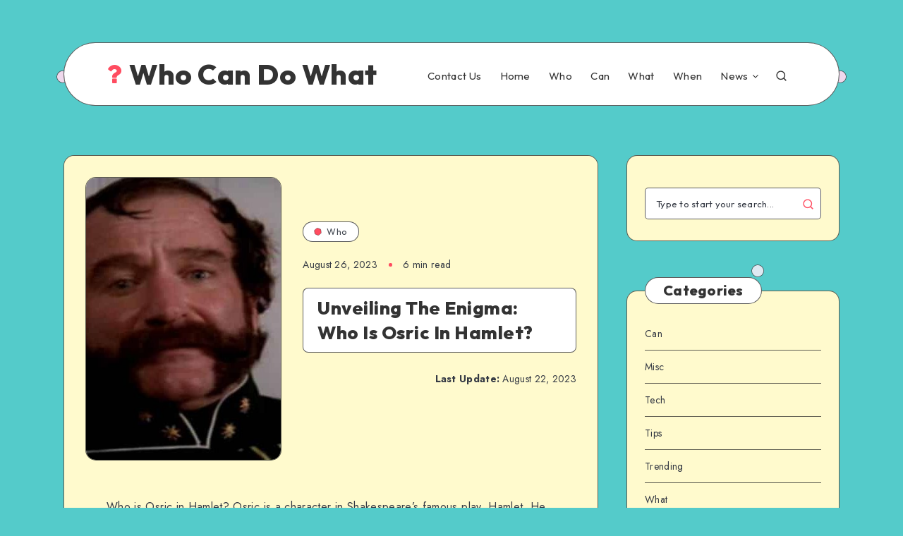

--- FILE ---
content_type: text/html; charset=UTF-8
request_url: https://whocandowhat.com/who-is-osric-in-hamlet/
body_size: 295371
content:
<!DOCTYPE html>
<html lang="en-US">
<head>
    <meta charset="UTF-8">
    <meta name="viewport" content="width=device-width, initial-scale=1, maximum-scale=5">
    
    <meta name='robots' content='index, follow, max-image-preview:large, max-snippet:-1, max-video-preview:-1' />

	<!-- This site is optimized with the Yoast SEO plugin v26.7 - https://yoast.com/wordpress/plugins/seo/ -->
	<title>Unveiling The Enigma: Who Is Osric In Hamlet? - Who Can Do What</title>
	<link rel="canonical" href="https://whocandowhat.com/who-is-osric-in-hamlet/" />
	<meta property="og:locale" content="en_US" />
	<meta property="og:type" content="article" />
	<meta property="og:title" content="Unveiling The Enigma: Who Is Osric In Hamlet? - Who Can Do What" />
	<meta property="og:description" content="Who is Osric in Hamlet? Osric is a character in Shakespeare&#8217;s famous play, Hamlet. He may seem like a minor character, but his role is..." />
	<meta property="og:url" content="https://whocandowhat.com/who-is-osric-in-hamlet/" />
	<meta property="og:site_name" content="Who Can Do What" />
	<meta property="article:published_time" content="2023-08-26T17:00:00+00:00" />
	<meta property="og:image" content="https://whocandowhat.com/wp-content/uploads/2023/08/who-is-osric-in-hamlet_1692664999.jpg" />
	<meta property="og:image:width" content="1105" />
	<meta property="og:image:height" content="451" />
	<meta property="og:image:type" content="image/jpeg" />
	<meta name="author" content="whocandowhat" />
	<meta name="twitter:card" content="summary_large_image" />
	<meta name="twitter:label1" content="Written by" />
	<meta name="twitter:data1" content="whocandowhat" />
	<meta name="twitter:label2" content="Est. reading time" />
	<meta name="twitter:data2" content="7 minutes" />
	<script type="application/ld+json" class="yoast-schema-graph">{"@context":"https://schema.org","@graph":[{"@type":"Article","@id":"https://whocandowhat.com/who-is-osric-in-hamlet/#article","isPartOf":{"@id":"https://whocandowhat.com/who-is-osric-in-hamlet/"},"author":{"name":"whocandowhat","@id":"https://whocandowhat.com/#/schema/person/205b2bb58e23bbb0dd3c4e815d8b3986"},"headline":"Unveiling The Enigma: Who Is Osric In Hamlet?","datePublished":"2023-08-26T17:00:00+00:00","mainEntityOfPage":{"@id":"https://whocandowhat.com/who-is-osric-in-hamlet/"},"wordCount":1521,"image":{"@id":"https://whocandowhat.com/who-is-osric-in-hamlet/#primaryimage"},"thumbnailUrl":"https://whocandowhat.com/wp-content/uploads/2023/08/who-is-osric-in-hamlet_1692664999.jpg","articleSection":["Who"],"inLanguage":"en-US"},{"@type":"WebPage","@id":"https://whocandowhat.com/who-is-osric-in-hamlet/","url":"https://whocandowhat.com/who-is-osric-in-hamlet/","name":"Unveiling The Enigma: Who Is Osric In Hamlet? - Who Can Do What","isPartOf":{"@id":"https://whocandowhat.com/#website"},"primaryImageOfPage":{"@id":"https://whocandowhat.com/who-is-osric-in-hamlet/#primaryimage"},"image":{"@id":"https://whocandowhat.com/who-is-osric-in-hamlet/#primaryimage"},"thumbnailUrl":"https://whocandowhat.com/wp-content/uploads/2023/08/who-is-osric-in-hamlet_1692664999.jpg","datePublished":"2023-08-26T17:00:00+00:00","author":{"@id":"https://whocandowhat.com/#/schema/person/205b2bb58e23bbb0dd3c4e815d8b3986"},"breadcrumb":{"@id":"https://whocandowhat.com/who-is-osric-in-hamlet/#breadcrumb"},"inLanguage":"en-US","potentialAction":[{"@type":"ReadAction","target":["https://whocandowhat.com/who-is-osric-in-hamlet/"]}]},{"@type":"ImageObject","inLanguage":"en-US","@id":"https://whocandowhat.com/who-is-osric-in-hamlet/#primaryimage","url":"https://whocandowhat.com/wp-content/uploads/2023/08/who-is-osric-in-hamlet_1692664999.jpg","contentUrl":"https://whocandowhat.com/wp-content/uploads/2023/08/who-is-osric-in-hamlet_1692664999.jpg","width":1105,"height":451},{"@type":"BreadcrumbList","@id":"https://whocandowhat.com/who-is-osric-in-hamlet/#breadcrumb","itemListElement":[{"@type":"ListItem","position":1,"name":"Home","item":"https://whocandowhat.com/"},{"@type":"ListItem","position":2,"name":"Unveiling The Enigma: Who Is Osric In Hamlet?"}]},{"@type":"WebSite","@id":"https://whocandowhat.com/#website","url":"https://whocandowhat.com/","name":"Who Can Do What","description":"Explore a comprehensive guide to understand abilities. Find answers on &#039;Who Can Do What&#039; and unveil a world of capabilities. Start discovering now!","potentialAction":[{"@type":"SearchAction","target":{"@type":"EntryPoint","urlTemplate":"https://whocandowhat.com/?s={search_term_string}"},"query-input":{"@type":"PropertyValueSpecification","valueRequired":true,"valueName":"search_term_string"}}],"inLanguage":"en-US"},{"@type":"Person","@id":"https://whocandowhat.com/#/schema/person/205b2bb58e23bbb0dd3c4e815d8b3986","name":"whocandowhat","sameAs":["https://whocandowhat.com"],"url":"https://whocandowhat.com/author/whocandowhat/"}]}</script>
	<!-- / Yoast SEO plugin. -->


<link rel='dns-prefetch' href='//fonts.googleapis.com' />
<link rel="alternate" type="application/rss+xml" title="Who Can Do What &raquo; Feed" href="https://whocandowhat.com/feed/" />
<link rel="alternate" title="oEmbed (JSON)" type="application/json+oembed" href="https://whocandowhat.com/wp-json/oembed/1.0/embed?url=https%3A%2F%2Fwhocandowhat.com%2Fwho-is-osric-in-hamlet%2F" />
<link rel="alternate" title="oEmbed (XML)" type="text/xml+oembed" href="https://whocandowhat.com/wp-json/oembed/1.0/embed?url=https%3A%2F%2Fwhocandowhat.com%2Fwho-is-osric-in-hamlet%2F&#038;format=xml" />
<style id='wp-img-auto-sizes-contain-inline-css'>
img:is([sizes=auto i],[sizes^="auto," i]){contain-intrinsic-size:3000px 1500px}
/*# sourceURL=wp-img-auto-sizes-contain-inline-css */
</style>
<style id='wp-emoji-styles-inline-css'>

	img.wp-smiley, img.emoji {
		display: inline !important;
		border: none !important;
		box-shadow: none !important;
		height: 1em !important;
		width: 1em !important;
		margin: 0 0.07em !important;
		vertical-align: -0.1em !important;
		background: none !important;
		padding: 0 !important;
	}
/*# sourceURL=wp-emoji-styles-inline-css */
</style>
<style id='wp-block-library-inline-css'>
:root{--wp-block-synced-color:#7a00df;--wp-block-synced-color--rgb:122,0,223;--wp-bound-block-color:var(--wp-block-synced-color);--wp-editor-canvas-background:#ddd;--wp-admin-theme-color:#007cba;--wp-admin-theme-color--rgb:0,124,186;--wp-admin-theme-color-darker-10:#006ba1;--wp-admin-theme-color-darker-10--rgb:0,107,160.5;--wp-admin-theme-color-darker-20:#005a87;--wp-admin-theme-color-darker-20--rgb:0,90,135;--wp-admin-border-width-focus:2px}@media (min-resolution:192dpi){:root{--wp-admin-border-width-focus:1.5px}}.wp-element-button{cursor:pointer}:root .has-very-light-gray-background-color{background-color:#eee}:root .has-very-dark-gray-background-color{background-color:#313131}:root .has-very-light-gray-color{color:#eee}:root .has-very-dark-gray-color{color:#313131}:root .has-vivid-green-cyan-to-vivid-cyan-blue-gradient-background{background:linear-gradient(135deg,#00d084,#0693e3)}:root .has-purple-crush-gradient-background{background:linear-gradient(135deg,#34e2e4,#4721fb 50%,#ab1dfe)}:root .has-hazy-dawn-gradient-background{background:linear-gradient(135deg,#faaca8,#dad0ec)}:root .has-subdued-olive-gradient-background{background:linear-gradient(135deg,#fafae1,#67a671)}:root .has-atomic-cream-gradient-background{background:linear-gradient(135deg,#fdd79a,#004a59)}:root .has-nightshade-gradient-background{background:linear-gradient(135deg,#330968,#31cdcf)}:root .has-midnight-gradient-background{background:linear-gradient(135deg,#020381,#2874fc)}:root{--wp--preset--font-size--normal:16px;--wp--preset--font-size--huge:42px}.has-regular-font-size{font-size:1em}.has-larger-font-size{font-size:2.625em}.has-normal-font-size{font-size:var(--wp--preset--font-size--normal)}.has-huge-font-size{font-size:var(--wp--preset--font-size--huge)}.has-text-align-center{text-align:center}.has-text-align-left{text-align:left}.has-text-align-right{text-align:right}.has-fit-text{white-space:nowrap!important}#end-resizable-editor-section{display:none}.aligncenter{clear:both}.items-justified-left{justify-content:flex-start}.items-justified-center{justify-content:center}.items-justified-right{justify-content:flex-end}.items-justified-space-between{justify-content:space-between}.screen-reader-text{border:0;clip-path:inset(50%);height:1px;margin:-1px;overflow:hidden;padding:0;position:absolute;width:1px;word-wrap:normal!important}.screen-reader-text:focus{background-color:#ddd;clip-path:none;color:#444;display:block;font-size:1em;height:auto;left:5px;line-height:normal;padding:15px 23px 14px;text-decoration:none;top:5px;width:auto;z-index:100000}html :where(.has-border-color){border-style:solid}html :where([style*=border-top-color]){border-top-style:solid}html :where([style*=border-right-color]){border-right-style:solid}html :where([style*=border-bottom-color]){border-bottom-style:solid}html :where([style*=border-left-color]){border-left-style:solid}html :where([style*=border-width]){border-style:solid}html :where([style*=border-top-width]){border-top-style:solid}html :where([style*=border-right-width]){border-right-style:solid}html :where([style*=border-bottom-width]){border-bottom-style:solid}html :where([style*=border-left-width]){border-left-style:solid}html :where(img[class*=wp-image-]){height:auto;max-width:100%}:where(figure){margin:0 0 1em}html :where(.is-position-sticky){--wp-admin--admin-bar--position-offset:var(--wp-admin--admin-bar--height,0px)}@media screen and (max-width:600px){html :where(.is-position-sticky){--wp-admin--admin-bar--position-offset:0px}}

/*# sourceURL=wp-block-library-inline-css */
</style><style id='global-styles-inline-css'>
:root{--wp--preset--aspect-ratio--square: 1;--wp--preset--aspect-ratio--4-3: 4/3;--wp--preset--aspect-ratio--3-4: 3/4;--wp--preset--aspect-ratio--3-2: 3/2;--wp--preset--aspect-ratio--2-3: 2/3;--wp--preset--aspect-ratio--16-9: 16/9;--wp--preset--aspect-ratio--9-16: 9/16;--wp--preset--color--black: #000000;--wp--preset--color--cyan-bluish-gray: #abb8c3;--wp--preset--color--white: #ffffff;--wp--preset--color--pale-pink: #f78da7;--wp--preset--color--vivid-red: #cf2e2e;--wp--preset--color--luminous-vivid-orange: #ff6900;--wp--preset--color--luminous-vivid-amber: #fcb900;--wp--preset--color--light-green-cyan: #7bdcb5;--wp--preset--color--vivid-green-cyan: #00d084;--wp--preset--color--pale-cyan-blue: #8ed1fc;--wp--preset--color--vivid-cyan-blue: #0693e3;--wp--preset--color--vivid-purple: #9b51e0;--wp--preset--gradient--vivid-cyan-blue-to-vivid-purple: linear-gradient(135deg,rgb(6,147,227) 0%,rgb(155,81,224) 100%);--wp--preset--gradient--light-green-cyan-to-vivid-green-cyan: linear-gradient(135deg,rgb(122,220,180) 0%,rgb(0,208,130) 100%);--wp--preset--gradient--luminous-vivid-amber-to-luminous-vivid-orange: linear-gradient(135deg,rgb(252,185,0) 0%,rgb(255,105,0) 100%);--wp--preset--gradient--luminous-vivid-orange-to-vivid-red: linear-gradient(135deg,rgb(255,105,0) 0%,rgb(207,46,46) 100%);--wp--preset--gradient--very-light-gray-to-cyan-bluish-gray: linear-gradient(135deg,rgb(238,238,238) 0%,rgb(169,184,195) 100%);--wp--preset--gradient--cool-to-warm-spectrum: linear-gradient(135deg,rgb(74,234,220) 0%,rgb(151,120,209) 20%,rgb(207,42,186) 40%,rgb(238,44,130) 60%,rgb(251,105,98) 80%,rgb(254,248,76) 100%);--wp--preset--gradient--blush-light-purple: linear-gradient(135deg,rgb(255,206,236) 0%,rgb(152,150,240) 100%);--wp--preset--gradient--blush-bordeaux: linear-gradient(135deg,rgb(254,205,165) 0%,rgb(254,45,45) 50%,rgb(107,0,62) 100%);--wp--preset--gradient--luminous-dusk: linear-gradient(135deg,rgb(255,203,112) 0%,rgb(199,81,192) 50%,rgb(65,88,208) 100%);--wp--preset--gradient--pale-ocean: linear-gradient(135deg,rgb(255,245,203) 0%,rgb(182,227,212) 50%,rgb(51,167,181) 100%);--wp--preset--gradient--electric-grass: linear-gradient(135deg,rgb(202,248,128) 0%,rgb(113,206,126) 100%);--wp--preset--gradient--midnight: linear-gradient(135deg,rgb(2,3,129) 0%,rgb(40,116,252) 100%);--wp--preset--font-size--small: 13px;--wp--preset--font-size--medium: 20px;--wp--preset--font-size--large: 36px;--wp--preset--font-size--x-large: 42px;--wp--preset--spacing--20: 0.44rem;--wp--preset--spacing--30: 0.67rem;--wp--preset--spacing--40: 1rem;--wp--preset--spacing--50: 1.5rem;--wp--preset--spacing--60: 2.25rem;--wp--preset--spacing--70: 3.38rem;--wp--preset--spacing--80: 5.06rem;--wp--preset--shadow--natural: 6px 6px 9px rgba(0, 0, 0, 0.2);--wp--preset--shadow--deep: 12px 12px 50px rgba(0, 0, 0, 0.4);--wp--preset--shadow--sharp: 6px 6px 0px rgba(0, 0, 0, 0.2);--wp--preset--shadow--outlined: 6px 6px 0px -3px rgb(255, 255, 255), 6px 6px rgb(0, 0, 0);--wp--preset--shadow--crisp: 6px 6px 0px rgb(0, 0, 0);}:where(.is-layout-flex){gap: 0.5em;}:where(.is-layout-grid){gap: 0.5em;}body .is-layout-flex{display: flex;}.is-layout-flex{flex-wrap: wrap;align-items: center;}.is-layout-flex > :is(*, div){margin: 0;}body .is-layout-grid{display: grid;}.is-layout-grid > :is(*, div){margin: 0;}:where(.wp-block-columns.is-layout-flex){gap: 2em;}:where(.wp-block-columns.is-layout-grid){gap: 2em;}:where(.wp-block-post-template.is-layout-flex){gap: 1.25em;}:where(.wp-block-post-template.is-layout-grid){gap: 1.25em;}.has-black-color{color: var(--wp--preset--color--black) !important;}.has-cyan-bluish-gray-color{color: var(--wp--preset--color--cyan-bluish-gray) !important;}.has-white-color{color: var(--wp--preset--color--white) !important;}.has-pale-pink-color{color: var(--wp--preset--color--pale-pink) !important;}.has-vivid-red-color{color: var(--wp--preset--color--vivid-red) !important;}.has-luminous-vivid-orange-color{color: var(--wp--preset--color--luminous-vivid-orange) !important;}.has-luminous-vivid-amber-color{color: var(--wp--preset--color--luminous-vivid-amber) !important;}.has-light-green-cyan-color{color: var(--wp--preset--color--light-green-cyan) !important;}.has-vivid-green-cyan-color{color: var(--wp--preset--color--vivid-green-cyan) !important;}.has-pale-cyan-blue-color{color: var(--wp--preset--color--pale-cyan-blue) !important;}.has-vivid-cyan-blue-color{color: var(--wp--preset--color--vivid-cyan-blue) !important;}.has-vivid-purple-color{color: var(--wp--preset--color--vivid-purple) !important;}.has-black-background-color{background-color: var(--wp--preset--color--black) !important;}.has-cyan-bluish-gray-background-color{background-color: var(--wp--preset--color--cyan-bluish-gray) !important;}.has-white-background-color{background-color: var(--wp--preset--color--white) !important;}.has-pale-pink-background-color{background-color: var(--wp--preset--color--pale-pink) !important;}.has-vivid-red-background-color{background-color: var(--wp--preset--color--vivid-red) !important;}.has-luminous-vivid-orange-background-color{background-color: var(--wp--preset--color--luminous-vivid-orange) !important;}.has-luminous-vivid-amber-background-color{background-color: var(--wp--preset--color--luminous-vivid-amber) !important;}.has-light-green-cyan-background-color{background-color: var(--wp--preset--color--light-green-cyan) !important;}.has-vivid-green-cyan-background-color{background-color: var(--wp--preset--color--vivid-green-cyan) !important;}.has-pale-cyan-blue-background-color{background-color: var(--wp--preset--color--pale-cyan-blue) !important;}.has-vivid-cyan-blue-background-color{background-color: var(--wp--preset--color--vivid-cyan-blue) !important;}.has-vivid-purple-background-color{background-color: var(--wp--preset--color--vivid-purple) !important;}.has-black-border-color{border-color: var(--wp--preset--color--black) !important;}.has-cyan-bluish-gray-border-color{border-color: var(--wp--preset--color--cyan-bluish-gray) !important;}.has-white-border-color{border-color: var(--wp--preset--color--white) !important;}.has-pale-pink-border-color{border-color: var(--wp--preset--color--pale-pink) !important;}.has-vivid-red-border-color{border-color: var(--wp--preset--color--vivid-red) !important;}.has-luminous-vivid-orange-border-color{border-color: var(--wp--preset--color--luminous-vivid-orange) !important;}.has-luminous-vivid-amber-border-color{border-color: var(--wp--preset--color--luminous-vivid-amber) !important;}.has-light-green-cyan-border-color{border-color: var(--wp--preset--color--light-green-cyan) !important;}.has-vivid-green-cyan-border-color{border-color: var(--wp--preset--color--vivid-green-cyan) !important;}.has-pale-cyan-blue-border-color{border-color: var(--wp--preset--color--pale-cyan-blue) !important;}.has-vivid-cyan-blue-border-color{border-color: var(--wp--preset--color--vivid-cyan-blue) !important;}.has-vivid-purple-border-color{border-color: var(--wp--preset--color--vivid-purple) !important;}.has-vivid-cyan-blue-to-vivid-purple-gradient-background{background: var(--wp--preset--gradient--vivid-cyan-blue-to-vivid-purple) !important;}.has-light-green-cyan-to-vivid-green-cyan-gradient-background{background: var(--wp--preset--gradient--light-green-cyan-to-vivid-green-cyan) !important;}.has-luminous-vivid-amber-to-luminous-vivid-orange-gradient-background{background: var(--wp--preset--gradient--luminous-vivid-amber-to-luminous-vivid-orange) !important;}.has-luminous-vivid-orange-to-vivid-red-gradient-background{background: var(--wp--preset--gradient--luminous-vivid-orange-to-vivid-red) !important;}.has-very-light-gray-to-cyan-bluish-gray-gradient-background{background: var(--wp--preset--gradient--very-light-gray-to-cyan-bluish-gray) !important;}.has-cool-to-warm-spectrum-gradient-background{background: var(--wp--preset--gradient--cool-to-warm-spectrum) !important;}.has-blush-light-purple-gradient-background{background: var(--wp--preset--gradient--blush-light-purple) !important;}.has-blush-bordeaux-gradient-background{background: var(--wp--preset--gradient--blush-bordeaux) !important;}.has-luminous-dusk-gradient-background{background: var(--wp--preset--gradient--luminous-dusk) !important;}.has-pale-ocean-gradient-background{background: var(--wp--preset--gradient--pale-ocean) !important;}.has-electric-grass-gradient-background{background: var(--wp--preset--gradient--electric-grass) !important;}.has-midnight-gradient-background{background: var(--wp--preset--gradient--midnight) !important;}.has-small-font-size{font-size: var(--wp--preset--font-size--small) !important;}.has-medium-font-size{font-size: var(--wp--preset--font-size--medium) !important;}.has-large-font-size{font-size: var(--wp--preset--font-size--large) !important;}.has-x-large-font-size{font-size: var(--wp--preset--font-size--x-large) !important;}
/*# sourceURL=global-styles-inline-css */
</style>

<style id='classic-theme-styles-inline-css'>
/*! This file is auto-generated */
.wp-block-button__link{color:#fff;background-color:#32373c;border-radius:9999px;box-shadow:none;text-decoration:none;padding:calc(.667em + 2px) calc(1.333em + 2px);font-size:1.125em}.wp-block-file__button{background:#32373c;color:#fff;text-decoration:none}
/*# sourceURL=/wp-includes/css/classic-themes.min.css */
</style>
<link rel='stylesheet' id='toc-screen-css' href='https://whocandowhat.com/wp-content/plugins/table-of-contents-plus/screen.min.css?ver=2411.1' media='all' />
<style id='toc-screen-inline-css'>
div#toc_container {background: #FFFFFF;border: 1px solid #aaaaaa;}div#toc_container p.toc_title {color: #000000;}div#toc_container p.toc_title a,div#toc_container ul.toc_list a {color: #000000;}div#toc_container p.toc_title a:hover,div#toc_container ul.toc_list a:hover {color: #000000;}div#toc_container p.toc_title a:hover,div#toc_container ul.toc_list a:hover {color: #000000;}div#toc_container p.toc_title a:visited,div#toc_container ul.toc_list a:visited {color: #000000;}
/*# sourceURL=toc-screen-inline-css */
</style>
<link rel="preload" as="style" id='epcl-plugins-css' onload="this.onload=null;this.rel=`stylesheet`"  href='https://whocandowhat.com/wp-content/themes/groovy/assets/dist/plugins.min.css?ver=2.0.0' media='all' />
<link rel="preload" as="style" id='epcl-google-fonts-css' onload="this.onload=null;this.rel=`stylesheet`"  href='https://fonts.googleapis.com/css?family=Jost%3A400%2C400i%2C500%2C600%2C700%2C700i%7COutfit%3A400%2C700%2C800&#038;subset=latin%2Clatin-ext&#038;display=swap' media='all' />
<link rel='stylesheet' id='recent-posts-widget-with-thumbnails-public-style-css' href='https://whocandowhat.com/wp-content/plugins/recent-posts-widget-with-thumbnails/public.css?ver=7.1.1' media='all' />
<style id='kadence-blocks-global-variables-inline-css'>
:root {--global-kb-font-size-sm:clamp(0.8rem, 0.73rem + 0.217vw, 0.9rem);--global-kb-font-size-md:clamp(1.1rem, 0.995rem + 0.326vw, 1.25rem);--global-kb-font-size-lg:clamp(1.75rem, 1.576rem + 0.543vw, 2rem);--global-kb-font-size-xl:clamp(2.25rem, 1.728rem + 1.63vw, 3rem);--global-kb-font-size-xxl:clamp(2.5rem, 1.456rem + 3.26vw, 4rem);--global-kb-font-size-xxxl:clamp(2.75rem, 0.489rem + 7.065vw, 6rem);}:root {--global-palette1: #3182CE;--global-palette2: #2B6CB0;--global-palette3: #1A202C;--global-palette4: #2D3748;--global-palette5: #4A5568;--global-palette6: #718096;--global-palette7: #EDF2F7;--global-palette8: #F7FAFC;--global-palette9: #ffffff;}
/*# sourceURL=kadence-blocks-global-variables-inline-css */
</style>
<script src="https://whocandowhat.com/wp-includes/js/jquery/jquery.min.js?ver=3.7.1" id="jquery-core-js"></script>
<script src="https://whocandowhat.com/wp-includes/js/jquery/jquery-migrate.min.js?ver=3.4.1" id="jquery-migrate-js"></script>
<link rel="https://api.w.org/" href="https://whocandowhat.com/wp-json/" /><link rel="alternate" title="JSON" type="application/json" href="https://whocandowhat.com/wp-json/wp/v2/posts/1887" />        <style id="epcl-theme-critical-css">:root{--epcl-font-family:"Jost","Source Sans Pro",serif;--epcl-title-font-family:"Outfit",sans-serif;--epcl-title-font-weight:800;--epcl-sidebar-title-font-family:"Outfit",sans-serif;--epcl-sidebar-title-font-weight:800;--epcl-font-size:16px;--epcl-main-color:#FF4C60;--epcl-secondary-color:#FED267;--epcl-titles-color:#333;--epcl-text-color:#353A44;--epcl-black-color:#333;--epcl-background-color:#54CBCA;--epcl-content-background-color:#FFFACD;--epcl-boxes-border-radius:15px;--epcl-border-color:rgba(39,39,39,0.75);--epcl-boxes-shadow:0px 0px 0px 0px #333;--epcl-small-shadow:2px 2px 0px 0px #333;--epcl-medium-shadow:4px 4px 0px 0px #333;--epcl-transition-bezier:cubic-bezier(.5,2.5,.7,.7)}.clear{clear:both;display:block;overflow:hidden;visibility:hidden;width:0;height:0}.clearfix:after,.clearfix:before,.grid-100:after,.grid-100:before,.grid-10:after,.grid-10:before,.grid-15:after,.grid-15:before,.grid-20:after,.grid-20:before,.grid-25:after,.grid-25:before,.grid-30:after,.grid-30:before,.grid-33:after,.grid-33:before,.grid-35:after,.grid-35:before,.grid-40:after,.grid-40:before,.grid-45:after,.grid-45:before,.grid-50:after,.grid-50:before,.grid-55:after,.grid-55:before,.grid-5:after,.grid-5:before,.grid-60:after,.grid-60:before,.grid-65:after,.grid-65:before,.grid-66:after,.grid-66:before,.grid-70:after,.grid-70:before,.grid-75:after,.grid-75:before,.grid-80:after,.grid-80:before,.grid-85:after,.grid-85:before,.grid-90:after,.grid-90:before,.grid-95:after,.grid-95:before,.grid-container:after,.grid-container:before,.mobile-grid-100:after,.mobile-grid-100:before,.mobile-grid-10:after,.mobile-grid-10:before,.mobile-grid-15:after,.mobile-grid-15:before,.mobile-grid-20:after,.mobile-grid-20:before,.mobile-grid-25:after,.mobile-grid-25:before,.mobile-grid-30:after,.mobile-grid-30:before,.mobile-grid-33:after,.mobile-grid-33:before,.mobile-grid-35:after,.mobile-grid-35:before,.mobile-grid-40:after,.mobile-grid-40:before,.mobile-grid-45:after,.mobile-grid-45:before,.mobile-grid-50:after,.mobile-grid-50:before,.mobile-grid-55:after,.mobile-grid-55:before,.mobile-grid-5:after,.mobile-grid-5:before,.mobile-grid-60:after,.mobile-grid-60:before,.mobile-grid-65:after,.mobile-grid-65:before,.mobile-grid-66:after,.mobile-grid-66:before,.mobile-grid-70:after,.mobile-grid-70:before,.mobile-grid-75:after,.mobile-grid-75:before,.mobile-grid-80:after,.mobile-grid-80:before,.mobile-grid-85:after,.mobile-grid-85:before,.mobile-grid-90:after,.mobile-grid-90:before,.mobile-grid-95:after,.mobile-grid-95:before,.tablet-grid-100:after,.tablet-grid-100:before,.tablet-grid-10:after,.tablet-grid-10:before,.tablet-grid-15:after,.tablet-grid-15:before,.tablet-grid-20:after,.tablet-grid-20:before,.tablet-grid-25:after,.tablet-grid-25:before,.tablet-grid-30:after,.tablet-grid-30:before,.tablet-grid-33:after,.tablet-grid-33:before,.tablet-grid-35:after,.tablet-grid-35:before,.tablet-grid-40:after,.tablet-grid-40:before,.tablet-grid-45:after,.tablet-grid-45:before,.tablet-grid-50:after,.tablet-grid-50:before,.tablet-grid-55:after,.tablet-grid-55:before,.tablet-grid-5:after,.tablet-grid-5:before,.tablet-grid-60:after,.tablet-grid-60:before,.tablet-grid-65:after,.tablet-grid-65:before,.tablet-grid-66:after,.tablet-grid-66:before,.tablet-grid-70:after,.tablet-grid-70:before,.tablet-grid-75:after,.tablet-grid-75:before,.tablet-grid-80:after,.tablet-grid-80:before,.tablet-grid-85:after,.tablet-grid-85:before,.tablet-grid-90:after,.tablet-grid-90:before,.tablet-grid-95:after,.tablet-grid-95:before{content:".";display:block;overflow:hidden;visibility:hidden;font-size:0;line-height:0;width:0;height:0}.clearfix:after,.grid-100:after,.grid-10:after,.grid-15:after,.grid-20:after,.grid-25:after,.grid-30:after,.grid-33:after,.grid-35:after,.grid-40:after,.grid-45:after,.grid-50:after,.grid-55:after,.grid-5:after,.grid-60:after,.grid-65:after,.grid-66:after,.grid-70:after,.grid-75:after,.grid-80:after,.grid-85:after,.grid-90:after,.grid-95:after,.grid-container:after,.mobile-grid-100:after,.mobile-grid-10:after,.mobile-grid-15:after,.mobile-grid-20:after,.mobile-grid-25:after,.mobile-grid-30:after,.mobile-grid-33:after,.mobile-grid-35:after,.mobile-grid-40:after,.mobile-grid-45:after,.mobile-grid-50:after,.mobile-grid-55:after,.mobile-grid-5:after,.mobile-grid-60:after,.mobile-grid-65:after,.mobile-grid-66:after,.mobile-grid-70:after,.mobile-grid-75:after,.mobile-grid-80:after,.mobile-grid-85:after,.mobile-grid-90:after,.mobile-grid-95:after,.tablet-grid-100:after,.tablet-grid-10:after,.tablet-grid-15:after,.tablet-grid-20:after,.tablet-grid-25:after,.tablet-grid-30:after,.tablet-grid-33:after,.tablet-grid-35:after,.tablet-grid-40:after,.tablet-grid-45:after,.tablet-grid-50:after,.tablet-grid-55:after,.tablet-grid-5:after,.tablet-grid-60:after,.tablet-grid-65:after,.tablet-grid-66:after,.tablet-grid-70:after,.tablet-grid-75:after,.tablet-grid-80:after,.tablet-grid-85:after,.tablet-grid-90:after,.tablet-grid-95:after{clear:both}.grid-container{margin-left:auto;margin-right:auto;max-width:1240px;padding-left:20px;padding-right:20px}.grid-10,.grid-100,.grid-15,.grid-20,.grid-25,.grid-30,.grid-33,.grid-35,.grid-40,.grid-45,.grid-5,.grid-50,.grid-55,.grid-60,.grid-65,.grid-66,.grid-70,.grid-75,.grid-80,.grid-85,.grid-90,.grid-95,.mobile-grid-10,.mobile-grid-100,.mobile-grid-15,.mobile-grid-20,.mobile-grid-25,.mobile-grid-30,.mobile-grid-33,.mobile-grid-35,.mobile-grid-40,.mobile-grid-45,.mobile-grid-5,.mobile-grid-50,.mobile-grid-55,.mobile-grid-60,.mobile-grid-65,.mobile-grid-66,.mobile-grid-70,.mobile-grid-75,.mobile-grid-80,.mobile-grid-85,.mobile-grid-90,.mobile-grid-95,.tablet-grid-10,.tablet-grid-100,.tablet-grid-15,.tablet-grid-20,.tablet-grid-25,.tablet-grid-30,.tablet-grid-33,.tablet-grid-35,.tablet-grid-40,.tablet-grid-45,.tablet-grid-5,.tablet-grid-50,.tablet-grid-55,.tablet-grid-60,.tablet-grid-65,.tablet-grid-66,.tablet-grid-70,.tablet-grid-75,.tablet-grid-80,.tablet-grid-85,.tablet-grid-90,.tablet-grid-95{-webkit-box-sizing:border-box;box-sizing:border-box;padding-left:20px;padding-right:20px}.grid-parent{padding-left:0;padding-right:0}@media screen and (max-width:767px){.mobile-pull-10,.mobile-pull-15,.mobile-pull-20,.mobile-pull-25,.mobile-pull-30,.mobile-pull-33,.mobile-pull-35,.mobile-pull-40,.mobile-pull-45,.mobile-pull-5,.mobile-pull-50,.mobile-pull-55,.mobile-pull-60,.mobile-pull-65,.mobile-pull-66,.mobile-pull-70,.mobile-pull-75,.mobile-pull-80,.mobile-pull-85,.mobile-pull-90,.mobile-pull-95,.mobile-push-10,.mobile-push-15,.mobile-push-20,.mobile-push-25,.mobile-push-30,.mobile-push-33,.mobile-push-35,.mobile-push-40,.mobile-push-45,.mobile-push-5,.mobile-push-50,.mobile-push-55,.mobile-push-60,.mobile-push-65,.mobile-push-66,.mobile-push-70,.mobile-push-75,.mobile-push-80,.mobile-push-85,.mobile-push-90,.mobile-push-95{position:relative}.hide-on-mobile{display:none!important}.mobile-grid-5{float:left;width:5%}.mobile-prefix-5{margin-left:5%}.mobile-suffix-5{margin-right:5%}.mobile-push-5{left:5%}.mobile-pull-5{left:-5%}.mobile-grid-10{float:left;width:10%}.mobile-prefix-10{margin-left:10%}.mobile-suffix-10{margin-right:10%}.mobile-push-10{left:10%}.mobile-pull-10{left:-10%}.mobile-grid-15{float:left;width:15%}.mobile-prefix-15{margin-left:15%}.mobile-suffix-15{margin-right:15%}.mobile-push-15{left:15%}.mobile-pull-15{left:-15%}.mobile-grid-20{float:left;width:20%}.mobile-prefix-20{margin-left:20%}.mobile-suffix-20{margin-right:20%}.mobile-push-20{left:20%}.mobile-pull-20{left:-20%}.mobile-grid-25{float:left;width:25%}.mobile-prefix-25{margin-left:25%}.mobile-suffix-25{margin-right:25%}.mobile-push-25{left:25%}.mobile-pull-25{left:-25%}.mobile-grid-30{float:left;width:30%}.mobile-prefix-30{margin-left:30%}.mobile-suffix-30{margin-right:30%}.mobile-push-30{left:30%}.mobile-pull-30{left:-30%}.mobile-grid-35{float:left;width:35%}.mobile-prefix-35{margin-left:35%}.mobile-suffix-35{margin-right:35%}.mobile-push-35{left:35%}.mobile-pull-35{left:-35%}.mobile-grid-40{float:left;width:40%}.mobile-prefix-40{margin-left:40%}.mobile-suffix-40{margin-right:40%}.mobile-push-40{left:40%}.mobile-pull-40{left:-40%}.mobile-grid-45{float:left;width:45%}.mobile-prefix-45{margin-left:45%}.mobile-suffix-45{margin-right:45%}.mobile-push-45{left:45%}.mobile-pull-45{left:-45%}.mobile-grid-50{float:left;width:50%}.mobile-prefix-50{margin-left:50%}.mobile-suffix-50{margin-right:50%}.mobile-push-50{left:50%}.mobile-pull-50{left:-50%}.mobile-grid-55{float:left;width:55%}.mobile-prefix-55{margin-left:55%}.mobile-suffix-55{margin-right:55%}.mobile-push-55{left:55%}.mobile-pull-55{left:-55%}.mobile-grid-60{float:left;width:60%}.mobile-prefix-60{margin-left:60%}.mobile-suffix-60{margin-right:60%}.mobile-push-60{left:60%}.mobile-pull-60{left:-60%}.mobile-grid-65{float:left;width:65%}.mobile-prefix-65{margin-left:65%}.mobile-suffix-65{margin-right:65%}.mobile-push-65{left:65%}.mobile-pull-65{left:-65%}.mobile-grid-70{float:left;width:70%}.mobile-prefix-70{margin-left:70%}.mobile-suffix-70{margin-right:70%}.mobile-push-70{left:70%}.mobile-pull-70{left:-70%}.mobile-grid-75{float:left;width:75%}.mobile-prefix-75{margin-left:75%}.mobile-suffix-75{margin-right:75%}.mobile-push-75{left:75%}.mobile-pull-75{left:-75%}.mobile-grid-80{float:left;width:80%}.mobile-prefix-80{margin-left:80%}.mobile-suffix-80{margin-right:80%}.mobile-push-80{left:80%}.mobile-pull-80{left:-80%}.mobile-grid-85{float:left;width:85%}.mobile-prefix-85{margin-left:85%}.mobile-suffix-85{margin-right:85%}.mobile-push-85{left:85%}.mobile-pull-85{left:-85%}.mobile-grid-90{float:left;width:90%}.mobile-prefix-90{margin-left:90%}.mobile-suffix-90{margin-right:90%}.mobile-push-90{left:90%}.mobile-pull-90{left:-90%}.mobile-grid-95{float:left;width:95%}.mobile-prefix-95{margin-left:95%}.mobile-suffix-95{margin-right:95%}.mobile-push-95{left:95%}.mobile-pull-95{left:-95%}.mobile-grid-33{float:left;width:33.33333%}.mobile-prefix-33{margin-left:33.33333%}.mobile-suffix-33{margin-right:33.33333%}.mobile-push-33{left:33.33333%}.mobile-pull-33{left:-33.33333%}.mobile-grid-66{float:left;width:66.66667%}.mobile-prefix-66{margin-left:66.66667%}.mobile-suffix-66{margin-right:66.66667%}.mobile-push-66{left:66.66667%}.mobile-pull-66{left:-66.66667%}.mobile-grid-100{clear:both;width:100%}}@media screen and (min-width:768px) and (max-width:1023px){.tablet-pull-10,.tablet-pull-15,.tablet-pull-20,.tablet-pull-25,.tablet-pull-30,.tablet-pull-33,.tablet-pull-35,.tablet-pull-40,.tablet-pull-45,.tablet-pull-5,.tablet-pull-50,.tablet-pull-55,.tablet-pull-60,.tablet-pull-65,.tablet-pull-66,.tablet-pull-70,.tablet-pull-75,.tablet-pull-80,.tablet-pull-85,.tablet-pull-90,.tablet-pull-95,.tablet-push-10,.tablet-push-15,.tablet-push-20,.tablet-push-25,.tablet-push-30,.tablet-push-33,.tablet-push-35,.tablet-push-40,.tablet-push-45,.tablet-push-5,.tablet-push-50,.tablet-push-55,.tablet-push-60,.tablet-push-65,.tablet-push-66,.tablet-push-70,.tablet-push-75,.tablet-push-80,.tablet-push-85,.tablet-push-90,.tablet-push-95{position:relative}.hide-on-tablet{display:none!important}.tablet-grid-5{float:left;width:5%}.tablet-prefix-5{margin-left:5%}.tablet-suffix-5{margin-right:5%}.tablet-push-5{left:5%}.tablet-pull-5{left:-5%}.tablet-grid-10{float:left;width:10%}.tablet-prefix-10{margin-left:10%}.tablet-suffix-10{margin-right:10%}.tablet-push-10{left:10%}.tablet-pull-10{left:-10%}.tablet-grid-15{float:left;width:15%}.tablet-prefix-15{margin-left:15%}.tablet-suffix-15{margin-right:15%}.tablet-push-15{left:15%}.tablet-pull-15{left:-15%}.tablet-grid-20{float:left;width:20%}.tablet-prefix-20{margin-left:20%}.tablet-suffix-20{margin-right:20%}.tablet-push-20{left:20%}.tablet-pull-20{left:-20%}.tablet-grid-25{float:left;width:25%}.tablet-prefix-25{margin-left:25%}.tablet-suffix-25{margin-right:25%}.tablet-push-25{left:25%}.tablet-pull-25{left:-25%}.tablet-grid-30{float:left;width:30%}.tablet-prefix-30{margin-left:30%}.tablet-suffix-30{margin-right:30%}.tablet-push-30{left:30%}.tablet-pull-30{left:-30%}.tablet-grid-35{float:left;width:35%}.tablet-prefix-35{margin-left:35%}.tablet-suffix-35{margin-right:35%}.tablet-push-35{left:35%}.tablet-pull-35{left:-35%}.tablet-grid-40{float:left;width:40%}.tablet-prefix-40{margin-left:40%}.tablet-suffix-40{margin-right:40%}.tablet-push-40{left:40%}.tablet-pull-40{left:-40%}.tablet-grid-45{float:left;width:45%}.tablet-prefix-45{margin-left:45%}.tablet-suffix-45{margin-right:45%}.tablet-push-45{left:45%}.tablet-pull-45{left:-45%}.tablet-grid-50{float:left;width:50%}.tablet-prefix-50{margin-left:50%}.tablet-suffix-50{margin-right:50%}.tablet-push-50{left:50%}.tablet-pull-50{left:-50%}.tablet-grid-55{float:left;width:55%}.tablet-prefix-55{margin-left:55%}.tablet-suffix-55{margin-right:55%}.tablet-push-55{left:55%}.tablet-pull-55{left:-55%}.tablet-grid-60{float:left;width:60%}.tablet-prefix-60{margin-left:60%}.tablet-suffix-60{margin-right:60%}.tablet-push-60{left:60%}.tablet-pull-60{left:-60%}.tablet-grid-65{float:left;width:65%}.tablet-prefix-65{margin-left:65%}.tablet-suffix-65{margin-right:65%}.tablet-push-65{left:65%}.tablet-pull-65{left:-65%}.tablet-grid-70{float:left;width:70%}.tablet-prefix-70{margin-left:70%}.tablet-suffix-70{margin-right:70%}.tablet-push-70{left:70%}.tablet-pull-70{left:-70%}.tablet-grid-75{float:left;width:75%}.tablet-prefix-75{margin-left:75%}.tablet-suffix-75{margin-right:75%}.tablet-push-75{left:75%}.tablet-pull-75{left:-75%}.tablet-grid-80{float:left;width:80%}.tablet-prefix-80{margin-left:80%}.tablet-suffix-80{margin-right:80%}.tablet-push-80{left:80%}.tablet-pull-80{left:-80%}.tablet-grid-85{float:left;width:85%}.tablet-prefix-85{margin-left:85%}.tablet-suffix-85{margin-right:85%}.tablet-push-85{left:85%}.tablet-pull-85{left:-85%}.tablet-grid-90{float:left;width:90%}.tablet-prefix-90{margin-left:90%}.tablet-suffix-90{margin-right:90%}.tablet-push-90{left:90%}.tablet-pull-90{left:-90%}.tablet-grid-95{float:left;width:95%}.tablet-prefix-95{margin-left:95%}.tablet-suffix-95{margin-right:95%}.tablet-push-95{left:95%}.tablet-pull-95{left:-95%}.tablet-grid-33{float:left;width:33.33333%}.tablet-prefix-33{margin-left:33.33333%}.tablet-suffix-33{margin-right:33.33333%}.tablet-push-33{left:33.33333%}.tablet-pull-33{left:-33.33333%}.tablet-grid-66{float:left;width:66.66667%}.tablet-prefix-66{margin-left:66.66667%}.tablet-suffix-66{margin-right:66.66667%}.tablet-push-66{left:66.66667%}.tablet-pull-66{left:-66.66667%}.tablet-grid-100{clear:both;width:100%}}@media screen and (min-width:1024px){.pull-10,.pull-15,.pull-20,.pull-25,.pull-30,.pull-33,.pull-35,.pull-40,.pull-45,.pull-5,.pull-50,.pull-55,.pull-60,.pull-65,.pull-66,.pull-70,.pull-75,.pull-80,.pull-85,.pull-90,.pull-95,.push-10,.push-15,.push-20,.push-25,.push-30,.push-33,.push-35,.push-40,.push-45,.push-5,.push-50,.push-55,.push-60,.push-65,.push-66,.push-70,.push-75,.push-80,.push-85,.push-90,.push-95{position:relative}.hide-on-desktop{display:none!important}.grid-5{float:left;width:5%}.prefix-5{margin-left:5%}.suffix-5{margin-right:5%}.push-5{left:5%}.pull-5{left:-5%}.grid-10{float:left;width:10%}.prefix-10{margin-left:10%}.suffix-10{margin-right:10%}.push-10{left:10%}.pull-10{left:-10%}.grid-15{float:left;width:15%}.prefix-15{margin-left:15%}.suffix-15{margin-right:15%}.push-15{left:15%}.pull-15{left:-15%}.grid-20{float:left;width:20%}.prefix-20{margin-left:20%}.suffix-20{margin-right:20%}.push-20{left:20%}.pull-20{left:-20%}.grid-25{float:left;width:25%}.prefix-25{margin-left:25%}.suffix-25{margin-right:25%}.push-25{left:25%}.pull-25{left:-25%}.grid-30{float:left;width:30%}.prefix-30{margin-left:30%}.suffix-30{margin-right:30%}.push-30{left:30%}.pull-30{left:-30%}.grid-35{float:left;width:35%}.prefix-35{margin-left:35%}.suffix-35{margin-right:35%}.push-35{left:35%}.pull-35{left:-35%}.grid-40{float:left;width:40%}.prefix-40{margin-left:40%}.suffix-40{margin-right:40%}.push-40{left:40%}.pull-40{left:-40%}.grid-45{float:left;width:45%}.prefix-45{margin-left:45%}.suffix-45{margin-right:45%}.push-45{left:45%}.pull-45{left:-45%}.grid-50{float:left;width:50%}.prefix-50{margin-left:50%}.suffix-50{margin-right:50%}.push-50{left:50%}.pull-50{left:-50%}.grid-55{float:left;width:55%}.prefix-55{margin-left:55%}.suffix-55{margin-right:55%}.push-55{left:55%}.pull-55{left:-55%}.grid-60{float:left;width:60%}.prefix-60{margin-left:60%}.suffix-60{margin-right:60%}.push-60{left:60%}.pull-60{left:-60%}.grid-65{float:left;width:65%}.prefix-65{margin-left:65%}.suffix-65{margin-right:65%}.push-65{left:65%}.pull-65{left:-65%}.grid-70{float:left;width:70%}.prefix-70{margin-left:70%}.suffix-70{margin-right:70%}.push-70{left:70%}.pull-70{left:-70%}.grid-75{float:left;width:75%}.prefix-75{margin-left:75%}.suffix-75{margin-right:75%}.push-75{left:75%}.pull-75{left:-75%}.grid-80{float:left;width:80%}.prefix-80{margin-left:80%}.suffix-80{margin-right:80%}.push-80{left:80%}.pull-80{left:-80%}.grid-85{float:left;width:85%}.prefix-85{margin-left:85%}.suffix-85{margin-right:85%}.push-85{left:85%}.pull-85{left:-85%}.grid-90{float:left;width:90%}.prefix-90{margin-left:90%}.suffix-90{margin-right:90%}.push-90{left:90%}.pull-90{left:-90%}.grid-95{float:left;width:95%}.prefix-95{margin-left:95%}.suffix-95{margin-right:95%}.push-95{left:95%}.pull-95{left:-95%}.grid-33{float:left;width:33.33333%}.prefix-33{margin-left:33.33333%}.suffix-33{margin-right:33.33333%}.push-33{left:33.33333%}.pull-33{left:-33.33333%}.grid-66{float:left;width:66.66667%}.prefix-66{margin-left:66.66667%}.suffix-66{margin-right:66.66667%}.push-66{left:66.66667%}.pull-66{left:-66.66667%}.grid-100{clear:both;width:100%}}a,abbr,acronym,address,applet,article,aside,audio,b,big,blockquote,body,button,canvas,caption,center,cite,code,dd,del,details,dfn,div,dl,dt,em,embed,fieldset,figcaption,figure,footer,form,h1,h2,h3,h4,h5,h6,header,hgroup,html,i,iframe,img,ins,kbd,label,legend,li,mark,menu,nav,object,ol,output,p,pre,q,ruby,s,samp,section,small,span,strike,strong,sub,summary,sup,table,tbody,td,tfoot,th,thead,time,tr,tt,u,ul,var,video{margin:0;padding:0;border:0;font-size:100%;font:inherit;vertical-align:baseline;-webkit-text-size-adjust:100%;-ms-text-size-adjust:100%;-webkit-font-smoothing:antialiased;text-rendering:optimizeLegibility}article,aside,details,figcaption,figure,footer,header,hgroup,main,menu,nav,section{display:block}body{line-height:1}ol,ul{list-style:none}blockquote,q{quotes:none}blockquote:after,blockquote:before,q:after,q:before{content:'';content:none}table{border-collapse:collapse;border-spacing:0}html,textarea{overflow:auto}body,html{width:100%;height:100%}a{text-decoration:none;outline:0}button,input,textarea{margin:0;padding:0;border:0;outline:0}a,button,input[type=button],input[type=submit],label{cursor:pointer}h1,h2,h3,h4,h5,h6{font-weight:normal}b,strong{font-weight:700}em,i{font-style:italic}address{font-style:normal}small{font-size:75%}sub,sup{font-size:75%;line-height:0;position:relative;vertical-align:baseline}sup{top:-0.5em}sub{bottom:-0.25em}abbr,acronym{border-bottom:1px dotted;cursor:help}ins{text-decoration:none}::-moz-selection{background-color:var(--epcl-text-color);color:white;text-shadow:none}::selection{background-color:var(--epcl-text-color);color:white;text-shadow:none}h1{font-size:26px}h2{font-size:24px}h3{font-size:22px}h4{font-size:20px}h5{font-size:18px}h6{font-size:16px}#single #comments.hosted .comment .comment-author,.title,.wpcf7 label{font-family:var(--epcl-title-font-family);font-weight:var(--epcl-title-font-weight);font-size:30px;margin-bottom:40px;line-height:1.35;letter-spacing:0.5px;color:var(--epcl-titles-color)}#single #comments.hosted .comment .comment-author a,.title a,.wpcf7 label a{color:var(--epcl-titles-color)}#single #comments.hosted .comment .comment-author a:hover,.title a:hover,.wpcf7 label a:hover{color:var(--epcl-titles-color)!important}#single #comments.hosted .comment .ularge.comment-author,.title.ularge,.wpcf7 label.ularge{font-size:60px;margin-bottom:30px;line-height:1.2}#single #comments.hosted .comment .large.comment-author,.title.large,.wpcf7 label.large{font-size:34px;line-height:1.2}#single #comments.hosted .comment .medium.comment-author,.title.medium,.wpcf7 label.medium{font-size:20px;line-height:1.4;margin-bottom:30px}#single #comments.hosted .comment .small.comment-author,#single #comments.hosted .comment nav.pagination a.comment-author,#single #comments.hosted nav.pagination .comment a.comment-author,#single #comments.hosted nav.pagination a.title,.title.small,.wpcf7 label.small{font-size:18px;margin-bottom:10px;font-weight:700}#single #comments.hosted .comment .comment-author,.title.usmall,.wpcf7 label{font-size:15px;margin-bottom:5px;letter-spacing:0.25px;font-weight:700}#single #comments.hosted .comment .white.comment-author,#single #comments.hosted .comment nav.pagination a.comment-author,#single #comments.hosted nav.pagination .comment a.comment-author,#single #comments.hosted nav.pagination a.title,.title.white,.wpcf7 label.white{color:#fff}#single #comments.hosted .comment .letter-decoration.comment-author :first-letter,.title.letter-decoration :first-letter,.wpcf7 label.letter-decoration :first-letter{color:var(--epcl-main-color)}#single #comments.hosted .comment .bordered.comment-author,.title.bordered,.wpcf7 label.bordered{padding:4px 25px;background:#fff;border:1px solid var(--epcl-border-color);border-radius:100px}#single #comments.hosted .comment .bordered.small-border-radius.comment-author,.title.bordered.small-border-radius,.wpcf7 label.bordered.small-border-radius{border-radius:8px}#single #comments.hosted .comment .bordered.medium-border-radius.comment-author,.title.bordered.medium-border-radius,.wpcf7 label.bordered.medium-border-radius{border-radius:15px}#single #comments.hosted .comment .absolute.comment-author,.title.absolute,.wpcf7 label.absolute{position:absolute;left:40px;top:-20px;z-index:2}#single #comments.hosted .comment .inline.comment-author,.title.inline,.wpcf7 label.inline{color:black;background:#fff;padding:8px 10px;border:1px solid var(--epcl-border-color);border-radius:8px;text-align:center}#single #comments.hosted .comment .inline.comment-author a,.title.inline a,.wpcf7 label.inline a{display:inline-block;text-align:center}#single #comments.hosted .comment .bold.comment-author,.title.bold,.wpcf7 label.bold{font-weight:bold!important}.my-mfp-zoom-in .mfp-content{-webkit-opacity:0;-moz-opacity:0;opacity:0;-webkit-transition:all 0.2s ease-in-out;transition:all 0.2s ease-in-out;-webkit-transform:scale(0.8);-ms-transform:scale(0.8);transform:scale(0.8)}.my-mfp-zoom-in.mfp-ready .mfp-content{-webkit-opacity:1;-moz-opacity:1;opacity:1;-webkit-transform:scale(1);-ms-transform:scale(1);transform:scale(1)}.my-mfp-zoom-in.mfp-removing .mfp-content{-webkit-transform:scale(0.8);-ms-transform:scale(0.8);transform:scale(0.8);-webkit-opacity:0;-moz-opacity:0;opacity:0}.my-mfp-zoom-in.mfp-bg{opacity:0;-webkit-transition:opacity 0.3s ease-out;transition:opacity 0.3s ease-out}.my-mfp-zoom-in.mfp-ready .mfp-close,.my-mfp-zoom-in.mfp-ready.mfp-bg{opacity:1}.my-mfp-zoom-in.mfp-removing .mfp-close,.my-mfp-zoom-in.mfp-removing.mfp-bg{-webkit-opacity:0;-moz-opacity:0;opacity:0}a.hover-effect{display:block;position:relative;overflow:hidden;background:#fff}a.hover-effect img,a.hover-effect span.cover{display:block;width:100%;height:auto;-webkit-backface-visibility:hidden;backface-visibility:hidden;-webkit-transition:all 600ms ease;transition:all 600ms ease}.underline-effect a:not(.epcl-button){padding-bottom:5px;background-image:-webkit-gradient(linear,left top,right top,from(var(--epcl-titles-color)),to(var(--epcl-titles-color)));background-image:linear-gradient(to right,var(--epcl-titles-color) 0%,var(--epcl-titles-color) 100%);background-size:0% 5%;background-repeat:no-repeat;background-position:left 80%;-webkit-transition:all 400ms ease;transition:all 400ms ease}.underline-effect a:not(.epcl-button):after,.underline-effect a:not(.epcl-button):before{display:none}.underline-effect a:not(.epcl-button):hover{color:var(--epcl-titles-color)!important;background-size:100% 5%}.border-effect a:not(.epcl-button){border-bottom:1px solid}.border-effect a:not(.epcl-button):hover{border-color:transparent}.translate-effect{display:inline-block}.translate-effect:hover{-webkit-transform:translateY(-3px);-ms-transform:translateY(-3px);transform:translateY(-3px)}.shadow-effect{border:1px solid var(--epcl-border-color);-webkit-transition:all 300ms var(--epcl-transition-bezier);transition:all 300ms var(--epcl-transition-bezier)}.shadow-effect:hover{-webkit-box-shadow:var(--epcl-small-shadow);box-shadow:var(--epcl-small-shadow);-webkit-transform:translate(-2px,-2px);-ms-transform:translate(-2px,-2px);transform:translate(-2px,-2px)}.shadow-effect:hover a{color:var(--epcl-black-color)}.shadow-effect.thumb{border-radius:8px}#single #comments.hosted .comment .shadow-effect.comment-author,.shadow-effect.title,.wpcf7 label.shadow-effect{background:#fff;border:1px solid var(--epcl-border-color);border-radius:8px}#single #comments.hosted .comment .shadow-effect.comment-author a,.shadow-effect.title a,.wpcf7 label.shadow-effect a{display:block;padding:8px 15px}.main-effect{-webkit-transition:all 400ms var(--epcl-transition-bezier);transition:all 400ms var(--epcl-transition-bezier)}.main-effect .fullimage{-webkit-transition:all 400ms var(--epcl-transition-bezier);transition:all 400ms var(--epcl-transition-bezier)}.main-effect:hover{-webkit-box-shadow:var(--epcl-small-shadow);box-shadow:var(--epcl-small-shadow);-webkit-transform:translate(-2px,-2px);-ms-transform:translate(-2px,-2px);transform:translate(-2px,-2px)}.main-effect.medium-shadow:hover{-webkit-box-shadow:var(--epcl-medium-shadow);box-shadow:var(--epcl-medium-shadow);-webkit-transform:translate(-3px,-3px);-ms-transform:translate(-3px,-3px);transform:translate(-3px,-3px)}.border-left-effect a{display:inline-block;position:relative;z-index:2}.border-left-effect a:before{content:'';width:0px;height:1px;background:var(--epcl-black-color);position:absolute;left:25px;top:50%;-webkit-transform:translateY(-50%);-ms-transform:translateY(-50%);transform:translateY(-50%);z-index:2;-webkit-transition:all 300ms ease;transition:all 300ms ease}.border-left-effect a:hover{padding-left:40px!important}.border-left-effect a:hover:before{width:8px}#single #comments.hosted nav.pagination a:not(.epcl-shortcode),.button,.epcl-button:not(.epcl-shortcode){display:inline-block;color:#fff;font-size:15px;padding:5px 25px;letter-spacing:0.5px;position:relative;z-index:2;font-family:var(--epcl-font-family);font-weight:700;border-radius:25px;border:1px solid var(--epcl-border-color);background-color:var(--epcl-main-color);-webkit-transition:all 300ms var(--epcl-transition-bezier);transition:all 300ms var(--epcl-transition-bezier)}#single #comments.hosted nav.pagination a.button,#single #comments.hosted nav.pagination a:not(.epcl-shortcode),#single #comments.hosted nav.pagination a:not(.epcl-shortcode):hover,.button.active,.button:hover,.epcl-button:not(.epcl-shortcode).active,.epcl-button:not(.epcl-shortcode):hover{-webkit-transform:translate(-2px,-2px);-ms-transform:translate(-2px,-2px);transform:translate(-2px,-2px);-webkit-box-shadow:var(--epcl-small-shadow);box-shadow:var(--epcl-small-shadow)}#single #comments.hosted nav.pagination a.button:hover,#single #comments.hosted nav.pagination a:not(.epcl-shortcode):hover,.button.active:hover,.epcl-button:not(.epcl-shortcode).active:hover{-webkit-transform:none!important;-ms-transform:none!important;transform:none!important;-webkit-box-shadow:none;box-shadow:none}#single #comments.hosted nav.pagination a:not(.epcl-shortcode).secondary,.button.secondary,.epcl-button:not(.epcl-shortcode).secondary{background-color:var(--epcl-main-color)}#single #comments.hosted nav.pagination a:not(.epcl-shortcode).secondary:after,.button.secondary:after,.epcl-button:not(.epcl-shortcode).secondary:after{background:var(--epcl-main-color)}#single #comments.hosted nav.pagination a:not(.epcl-shortcode).secondary:before,.button.secondary:before,.epcl-button:not(.epcl-shortcode).secondary:before{border-color:var(--epcl-main-color)}#single #comments.hosted nav.pagination a:not(.epcl-shortcode).black,.button.black,.epcl-button:not(.epcl-shortcode).black{background:var(--epcl-black-color)}#single #comments.hosted nav.pagination a:not(.epcl-shortcode).black:hover,.button.black:hover,.epcl-button:not(.epcl-shortcode).black:hover{-webkit-box-shadow:2px 2px 0px 0px var(--epcl-main-color);box-shadow:2px 2px 0px 0px var(--epcl-main-color)}#single #comments.hosted nav.pagination a.button,#single #comments.hosted nav.pagination a:not(.epcl-shortcode),.button.small,.epcl-button:not(.epcl-shortcode).small{font-size:12px;padding:5px 15px}#single #comments.hosted nav.pagination a.button:after,#single #comments.hosted nav.pagination a:not(.epcl-shortcode):after,.button.small:after,.epcl-button:not(.epcl-shortcode).small:after{padding:5px 15px}#single #comments.hosted nav.pagination a.button.bordered:hover:after,#single #comments.hosted nav.pagination a:not(.epcl-shortcode).bordered:hover:after,.button.small.bordered:hover:after,.epcl-button:not(.epcl-shortcode).small.bordered:hover:after{left:-4px;top:-4px}#single #comments.hosted nav.pagination a:not(.epcl-shortcode).medium,.button.medium,.epcl-button:not(.epcl-shortcode).medium{font-size:15px;padding:5px 20px}#single #comments.hosted nav.pagination a:not(.epcl-shortcode).medium:after,.button.medium:after,.epcl-button:not(.epcl-shortcode).medium:after{padding:5px 20px}#single #comments.hosted nav.pagination a:not(.epcl-shortcode).medium.bordered:hover:after,.button.medium.bordered:hover:after,.epcl-button:not(.epcl-shortcode).medium.bordered:hover:after{left:-4px;top:-4px}#single #comments.hosted nav.pagination a:not(.epcl-shortcode).large,.button.large,.epcl-button:not(.epcl-shortcode).large{font-size:20px;padding:8px 40px}#single #comments.hosted nav.pagination a:not(.epcl-shortcode).icon i,.button.icon i,.epcl-button:not(.epcl-shortcode).icon i{vertical-align:middle;position:relative;top:-2px}#single #comments.hosted nav.pagination a:not(.epcl-shortcode).rounded,.button.rounded,.epcl-button:not(.epcl-shortcode).rounded{border-radius:100px}#single #comments.hosted nav.pagination a:not(.epcl-shortcode).circle,.button.circle,.epcl-button:not(.epcl-shortcode).circle{padding:0;width:44px;height:44px;border-radius:50%;text-align:center;line-height:44px;font-size:16px}#single #comments.hosted nav.pagination a:not(.epcl-shortcode).circle i.fa,.button.circle i.fa,.epcl-button:not(.epcl-shortcode).circle i.fa{margin:0;vertical-align:middle}#single #comments.hosted nav.pagination a:not(.epcl-shortcode).circle:hover,.button.circle:hover,.epcl-button:not(.epcl-shortcode).circle:hover{-webkit-transform:translateY(-2px);-ms-transform:translateY(-2px);transform:translateY(-2px)}#single #comments.hosted nav.pagination a:not(.epcl-shortcode).dark,.button.dark,.epcl-button:not(.epcl-shortcode).dark{background-image:none;background-color:var(--epcl-black-color);border:1px solid var(--epcl-black-color);color:#fff}#single #comments.hosted nav.pagination a:not(.epcl-shortcode).dark:hover,.button.dark:hover,.epcl-button:not(.epcl-shortcode).dark:hover{color:var(--epcl-black-color)!important;background-color:#fff}#single #comments.hosted nav.pagination a:not(.epcl-shortcode).dark:hover svg,.button.dark:hover svg,.epcl-button:not(.epcl-shortcode).dark:hover svg{fill:var(--epcl-black-color)}#single #comments.hosted nav.pagination a.button,#single #comments.hosted nav.pagination a:not(.epcl-shortcode),.button.white,.epcl-button:not(.epcl-shortcode).white{background-color:#fff;color:var(--epcl-black-color);border:1px solid var(--epcl-border-color)}#single #comments.hosted nav.pagination a.button svg,#single #comments.hosted nav.pagination a:not(.epcl-shortcode) svg,.button.white svg,.epcl-button:not(.epcl-shortcode).white svg{fill:var(--epcl-black-color)}#single #comments.hosted nav.pagination a:not(.epcl-shortcode) i.fa,.button i.fa,.epcl-button:not(.epcl-shortcode) i.fa{font-size:85%;margin-left:5px}#single #comments.hosted nav.pagination a:not(.epcl-shortcode).loading:after,.button.loading:after,.epcl-button:not(.epcl-shortcode).loading:after{padding:0;margin-left:7px;content:"";display:inline-block;vertical-align:middle;top:-2px;left:0;position:relative;height:12px;width:12px;border:2px solid #fff;border-radius:100%;border-right-color:transparent;border-top-color:transparent;-webkit-animation:spin .5s infinite linear;animation:spin .5s infinite linear}#single #comments.hosted nav.pagination a:not(.epcl-shortcode).continue-reading svg,.button.continue-reading svg,.epcl-button:not(.epcl-shortcode).continue-reading svg{width:19px;height:20px;vertical-align:middle;margin-left:5px;margin-right:-5px}.widget_epcl_tag_cloud,.widget_tag_cloud,.wp-block-tag-cloud,div.tags{display:block;font-weight:400;font-size:13px;letter-spacing:0.5px;font-family:var(--epcl-title-font-family)}.widget_epcl_tag_cloud a,.widget_tag_cloud a,.wp-block-tag-cloud a,div.tags a{color:var(--epcl-black-color);display:inline-block;padding:6px 15px;line-height:1.2;margin-right:10px;background:#fff;border:1px solid var(--epcl-border-color);border-radius:25px;-webkit-transition:all 300ms var(--epcl-transition-bezier);transition:all 300ms var(--epcl-transition-bezier)}.widget_epcl_tag_cloud a svg,.widget_tag_cloud a svg,.wp-block-tag-cloud a svg,div.tags a svg{fill:var(--epcl-main-color);stroke:rgba(0,0,0,0.4);width:11px;height:11px;margin-right:7px}.widget_epcl_tag_cloud a:hover,.widget_tag_cloud a:hover,.wp-block-tag-cloud a:hover,div.tags a:hover{color:var(--epcl-black-color)!important;-webkit-transform:translate(-1px,-1px);-ms-transform:translate(-1px,-1px);transform:translate(-1px,-1px);-webkit-box-shadow:var(--epcl-small-shadow);box-shadow:var(--epcl-small-shadow)}.widget_epcl_tag_cloud i,.widget_epcl_tag_cloud svg,.widget_tag_cloud i,.widget_tag_cloud svg,.wp-block-tag-cloud i,.wp-block-tag-cloud svg,div.tags i,div.tags svg{display:inline-block;color:var(--epcl-main-color);font-size:20px;vertical-align:middle;margin-top:-3px;margin-right:3px;width:20px;height:20px}.absolute.widget_epcl_tag_cloud,.absolute.widget_tag_cloud,.absolute.wp-block-tag-cloud,div.tags.absolute{position:absolute;right:10px;top:20px;z-index:3;margin:0}.inputbox,input[type=email],input[type=number],input[type=password],input[type=search],input[type=tel],input[type=text],input[type=url],select,textarea{display:block;background:#fff;border:1px solid transparent;color:var(--epcl-text-color);font-size:14px;font-family:var(--epcl-title-font-family);line-height:1.8;letter-spacing:0.25px;padding:15px 25px;height:45px;width:100%;margin-bottom:20px;-webkit-box-sizing:border-box;box-sizing:border-box;outline:0;border:1px solid var(--epcl-border-color);border-radius:5px;-webkit-transition:all 300ms ease;transition:all 300ms ease}.inputbox::-webkit-input-placeholder,input[type=email]::-webkit-input-placeholder,input[type=number]::-webkit-input-placeholder,input[type=password]::-webkit-input-placeholder,input[type=search]::-webkit-input-placeholder,input[type=tel]::-webkit-input-placeholder,input[type=text]::-webkit-input-placeholder,input[type=url]::-webkit-input-placeholder,select::-webkit-input-placeholder,textarea::-webkit-input-placeholder{color:var(--epcl-text-color)}.inputbox:-moz-placeholder,input[type=email]:-moz-placeholder,input[type=number]:-moz-placeholder,input[type=password]:-moz-placeholder,input[type=search]:-moz-placeholder,input[type=tel]:-moz-placeholder,input[type=text]:-moz-placeholder,input[type=url]:-moz-placeholder,select:-moz-placeholder,textarea:-moz-placeholder{color:var(--epcl-text-color)}.inputbox::-moz-placeholder,input[type=email]::-moz-placeholder,input[type=number]::-moz-placeholder,input[type=password]::-moz-placeholder,input[type=search]::-moz-placeholder,input[type=tel]::-moz-placeholder,input[type=text]::-moz-placeholder,input[type=url]::-moz-placeholder,select::-moz-placeholder,textarea::-moz-placeholder{color:var(--epcl-text-color)}.inputbox:-ms-input-placeholder,input[type=email]:-ms-input-placeholder,input[type=number]:-ms-input-placeholder,input[type=password]:-ms-input-placeholder,input[type=search]:-ms-input-placeholder,input[type=tel]:-ms-input-placeholder,input[type=text]:-ms-input-placeholder,input[type=url]:-ms-input-placeholder,select:-ms-input-placeholder,textarea:-ms-input-placeholder{color:var(--epcl-text-color)}.inputbox:focus,input[type=email]:focus,input[type=number]:focus,input[type=password]:focus,input[type=search]:focus,input[type=tel]:focus,input[type=text]:focus,input[type=url]:focus,select:focus,textarea:focus{-webkit-box-shadow:0px 0px 0px 2px var(--epcl-secondary-color);box-shadow:0px 0px 0px 2px var(--epcl-secondary-color)}.inputbox.rounded{border-radius:100px}.inputbox.large{height:60px;padding:15px 45px;font-size:15px;letter-spacing:0.5px}input[type=number]::-webkit-inner-spin-button,input[type=number]::-webkit-outer-spin-button{opacity:1;width:25px;position:absolute;top:0;right:0;height:100%;cursor:pointer}textarea{width:100%;height:170px;resize:none;padding-top:25px;padding-bottom:25px}button[type=submit],input[type=submit]{display:inline-block;color:#fff;font-size:15px;padding:5px 25px;letter-spacing:0.5px;position:relative;z-index:2;font-family:var(--epcl-font-family);font-weight:700;border-radius:25px;border:1px solid var(--epcl-border-color);background-color:var(--epcl-main-color);-webkit-transition:all 300ms var(--epcl-transition-bezier);transition:all 300ms var(--epcl-transition-bezier);font-family:var(--epcl-title-font-family);font-size:18px;padding:12px 35px;font-weight:600;transition:all 300ms var(--epcl-transition-bezier)}button[type=submit].active,button[type=submit]:hover,input[type=submit].active,input[type=submit]:hover{-webkit-transform:translate(-2px,-2px);-ms-transform:translate(-2px,-2px);transform:translate(-2px,-2px);-webkit-box-shadow:var(--epcl-small-shadow);box-shadow:var(--epcl-small-shadow)}button[type=submit].active:hover,input[type=submit].active:hover{-webkit-transform:none!important;-ms-transform:none!important;transform:none!important;-webkit-box-shadow:none;box-shadow:none}button[type=submit].secondary,input[type=submit].secondary{background-color:var(--epcl-main-color)}button[type=submit].secondary:after,input[type=submit].secondary:after{background:var(--epcl-main-color)}button[type=submit].secondary:before,input[type=submit].secondary:before{border-color:var(--epcl-main-color)}button[type=submit].black,input[type=submit].black{background:var(--epcl-black-color)}button[type=submit].black:hover,input[type=submit].black:hover{-webkit-box-shadow:2px 2px 0px 0px var(--epcl-main-color);box-shadow:2px 2px 0px 0px var(--epcl-main-color)}button[type=submit].small,input[type=submit].small{font-size:12px;padding:5px 15px}button[type=submit].small:after,input[type=submit].small:after{padding:5px 15px}button[type=submit].small.bordered:hover:after,input[type=submit].small.bordered:hover:after{left:-4px;top:-4px}button[type=submit].medium,input[type=submit].medium{font-size:15px;padding:5px 20px}button[type=submit].medium:after,input[type=submit].medium:after{padding:5px 20px}button[type=submit].medium.bordered:hover:after,input[type=submit].medium.bordered:hover:after{left:-4px;top:-4px}button[type=submit].large,input[type=submit].large{font-size:20px;padding:8px 40px}button[type=submit].icon i,input[type=submit].icon i{vertical-align:middle;position:relative;top:-2px}button[type=submit].rounded,input[type=submit].rounded{border-radius:100px}button[type=submit].circle,input[type=submit].circle{padding:0;width:44px;height:44px;border-radius:50%;text-align:center;line-height:44px;font-size:16px}button[type=submit].circle i.fa,input[type=submit].circle i.fa{margin:0;vertical-align:middle}button[type=submit].circle:hover,input[type=submit].circle:hover{-webkit-transform:translateY(-2px);-ms-transform:translateY(-2px);transform:translateY(-2px)}button[type=submit].dark,input[type=submit].dark{background-image:none;background-color:var(--epcl-black-color);border:1px solid var(--epcl-black-color);color:#fff}button[type=submit].dark:hover,input[type=submit].dark:hover{color:var(--epcl-black-color)!important;background-color:#fff}button[type=submit].dark:hover svg,input[type=submit].dark:hover svg{fill:var(--epcl-black-color)}button[type=submit].white,input[type=submit].white{background-color:#fff;color:var(--epcl-black-color);border:1px solid var(--epcl-border-color)}button[type=submit].white svg,input[type=submit].white svg{fill:var(--epcl-black-color)}button[type=submit] i.fa,input[type=submit] i.fa{font-size:85%;margin-left:5px}button[type=submit].loading:after,input[type=submit].loading:after{padding:0;margin-left:7px;content:"";display:inline-block;vertical-align:middle;top:-2px;left:0;position:relative;height:12px;width:12px;border:2px solid #fff;border-radius:100%;border-right-color:transparent;border-top-color:transparent;-webkit-animation:spin .5s infinite linear;animation:spin .5s infinite linear}button[type=submit].continue-reading svg,input[type=submit].continue-reading svg{width:19px;height:20px;vertical-align:middle;margin-left:5px;margin-right:-5px}select{max-width:100%;height:auto;padding-right:25px;background:#fff url("[data-uri]") no-repeat 97% center!important;background-size:9px 6px!important;font:var(--epcl-font-size) var(--epcl-font-family);outline:0;cursor:pointer;-webkit-appearance:none;-moz-appearance:none;appearance:none}select option{color:#222;background:#fff}button{-webkit-transition:all 300ms var(--epcl-transition-bezier);transition:all 300ms var(--epcl-transition-bezier)}form p{padding-bottom:15px;font-size:13px}form.search-form{position:relative;z-index:1}form.search-form input.search-field{padding-right:50px}form.search-form .submit{position:absolute;right:20px;top:50%;color:var(--epcl-main-color);background:none;-webkit-transform:translateY(-50%);-ms-transform:translateY(-50%);transform:translateY(-50%);padding:0;border:0;-webkit-box-shadow:none;box-shadow:none;-webkit-backface-visibility:hidden;backface-visibility:hidden;height:20px;line-height:17px}form.search-form .submit svg{-webkit-transition:all 300ms ease;transition:all 300ms ease}form.search-form .submit:hover svg{fill:var(--epcl-black-color)}.wpcf7 p{padding:0!important;margin-bottom:20px}.wpcf7 span.wpcf7-form-control-wrap{display:block;margin-top:10px}.wpcf7 span.wpcf7-not-valid-tip{color:var(--epcl-main-color)}.wpcf7 .ajax-loader{margin-left:10px!important;vertical-align:baseline!important}.wpcf7 .wpcf7-response-output{clear:both;border:0!important;background:var(--epcl-black-color);color:#fff;padding:10px 15px!important;font-size:16px;text-align:center;margin:0 0 20px!important;position:relative;border-radius:8px}.wpcf7 .wpcf7-response-output.wpcf7-mail-sent-ok{background:#13ab51}.wpcf7 form.sent .wpcf7-response-output{background:#13ab51}.widget{padding:30px 25px;padding-top:45px;position:relative;z-index:2}.widget .widget-title{letter-spacing:0.25px;position:absolute;left:25px;top:-20px;z-index:2;font-family:var(--epcl-sidebar-title-font-family);font-weight:var(--epcl-sidebar-title-font-weight)}.widget .widget-title .border{display:none}.widget:last-child:after{display:none}.widget select{font-size:15px;background:#fff url("[data-uri]") no-repeat 97% center!important;background-size:9px 6px!important}.widget_text{font-size:14px}.widget_text .textwidget{margin-top:-9px}.widget_text p{margin-bottom:20px}.widget_text a{font-weight:500}.widget_text p:last-of-type{margin-bottom:0}.widget_search .search-field,.widget_search .wp-block-search__input{padding-left:15px;font-size:13px!important;background:#fff;margin-bottom:0}.widget_search .wp-block-search__button{padding:0px 25px}.widget_search form .submit{right:10px}.widget_archive label,.widget_categories label,.widget_meta label,.widget_nav_menu label,.widget_pages label,.widget_recent_comments label,.widget_recent_entries label,.widget_rss label{display:none}.widget_archive ul>li,.widget_categories ul>li,.widget_meta ul>li,.widget_nav_menu ul>li,.widget_pages ul>li,.widget_recent_comments ul>li,.widget_recent_entries ul>li,.widget_rss ul>li{display:block;margin-bottom:10px;padding-bottom:10px;border-bottom:1px solid var(--epcl-border-color)}.widget_archive ul>li a,.widget_categories ul>li a,.widget_meta ul>li a,.widget_nav_menu ul>li a,.widget_pages ul>li a,.widget_recent_comments ul>li a,.widget_recent_entries ul>li a,.widget_rss ul>li a{font-size:14px;display:inline-block}.widget_archive ul>li:last-of-type,.widget_categories ul>li:last-of-type,.widget_meta ul>li:last-of-type,.widget_nav_menu ul>li:last-of-type,.widget_pages ul>li:last-of-type,.widget_recent_comments ul>li:last-of-type,.widget_recent_entries ul>li:last-of-type,.widget_rss ul>li:last-of-type{margin-bottom:0!important;border-bottom:0;padding-bottom:0}.widget_archive ul>li ul.children,.widget_archive ul>li ul.sub-menu,.widget_categories ul>li ul.children,.widget_categories ul>li ul.sub-menu,.widget_meta ul>li ul.children,.widget_meta ul>li ul.sub-menu,.widget_nav_menu ul>li ul.children,.widget_nav_menu ul>li ul.sub-menu,.widget_pages ul>li ul.children,.widget_pages ul>li ul.sub-menu,.widget_recent_comments ul>li ul.children,.widget_recent_comments ul>li ul.sub-menu,.widget_recent_entries ul>li ul.children,.widget_recent_entries ul>li ul.sub-menu,.widget_rss ul>li ul.children,.widget_rss ul>li ul.sub-menu{clear:both;padding:10px 0 0 0;margin-top:10px;border-top:1px solid var(--epcl-border-color)}.widget_archive ul>li ul.children li,.widget_archive ul>li ul.sub-menu li,.widget_categories ul>li ul.children li,.widget_categories ul>li ul.sub-menu li,.widget_meta ul>li ul.children li,.widget_meta ul>li ul.sub-menu li,.widget_nav_menu ul>li ul.children li,.widget_nav_menu ul>li ul.sub-menu li,.widget_pages ul>li ul.children li,.widget_pages ul>li ul.sub-menu li,.widget_recent_comments ul>li ul.children li,.widget_recent_comments ul>li ul.sub-menu li,.widget_recent_entries ul>li ul.children li,.widget_recent_entries ul>li ul.sub-menu li,.widget_rss ul>li ul.children li,.widget_rss ul>li ul.sub-menu li{padding-left:20px}.widget_archive>ul>li,.widget_categories>ul>li,.widget_recent_comments>ul>li,.widget_recent_entries>ul>li,.widget_rss>ul>li{position:relative;z-index:1;font-size:16px}.widget_archive>ul>li .comment-author-link,.widget_categories>ul>li .comment-author-link,.widget_recent_comments>ul>li .comment-author-link,.widget_recent_entries>ul>li .comment-author-link,.widget_rss>ul>li .comment-author-link{font-weight:700}.widget_recent_comments ul>li a{display:inline}.widget_recent_entries>ul>li:before{background-image:url("[data-uri]")}.widget_archive>ul>li:before{background-image:url("[data-uri]")}.widget_recent_comments>ul>li{padding-left:27px}.widget_recent_comments>ul>li:before{content:'';position:absolute;left:0;top:7px;width:16px;height:16px;background-size:16px;background-image:url("data:image/svg+xml,%3Csvg xmlns='http://www.w3.org/2000/svg' viewBox='0 0 24 24' width='24' height='24'%3E%3Cpath fill='none' d='M0 0h24v24H0z'/%3E%3Cpath d='M7.291 20.824L2 22l1.176-5.291A9.956 9.956 0 0 1 2 12C2 6.477 6.477 2 12 2s10 4.477 10 10-4.477 10-10 10a9.956 9.956 0 0 1-4.709-1.176zm.29-2.113l.653.35A7.955 7.955 0 0 0 12 20a8 8 0 1 0-8-8c0 1.334.325 2.618.94 3.766l.349.653-.655 2.947 2.947-.655z' fill='rgba(255,72,106,1)'/%3E%3C/svg%3E")}.widget_rss>ul>li:before{background-image:url("[data-uri]")}.widget_categories>ul>li{padding-left:0}.widget_categories>ul>li:before{display:none}.widget_categories>ul>li:before{content:'\f02b'}.widget_archive ul li,.widget_categories ul li{text-align:right;background:none;line-height:30px;margin-bottom:8px;padding-bottom:8px}.widget_archive ul li:last-of-type,.widget_categories ul li:last-of-type{margin-bottom:0!important;border-bottom:0;padding-bottom:0;-o-border-image:none;border-image:none}.widget_archive ul li:after,.widget_categories ul li:after{content:'';display:block;clear:both}.widget_archive ul li span,.widget_categories ul li span{display:inline-block;padding:0;color:#fff;background:var(--epcl-main-color);font-family:var(--epcl-title-font-family);width:25px;height:25px;text-align:center;line-height:25px;font-weight:700;font-size:13px;-webkit-box-sizing:border-box;box-sizing:border-box;top:-2px;position:relative;border-radius:50%}.widget_archive ul>li,.widget_categories ul>li{clear:both}.widget_archive ul>li a,.widget_categories ul>li a{float:left}.widget_epcl_tag_cloud,.widget_tag_cloud,.wp-block-tag-cloud{display:block}.widget_epcl_tag_cloud a,.widget_tag_cloud a,.wp-block-tag-cloud a{font-size:14px!important;margin-bottom:12px;margin-right:10px}.widget_recent_entries .post-date{font-size:13px;display:block;color:var(--epcl-text-color)}.widget_media_audio a:before{display:none}.widget_calendar table{width:100%;border-collapse:separate}.widget_calendar table caption{margin-bottom:10px;font-weight:600}.widget_calendar table thead{background:var(--epcl-black-color);color:#fff}.widget_calendar table th{font-weight:600;border:0}.widget_calendar table td{border-top:1px solid var(--epcl-border-color);text-align:center}.widget_calendar table td a{font-weight:700}.widget_calendar table td,.widget_calendar table th{padding:5px}.widget_calendar table #today{font-weight:bold}.widget_calendar table #prev{text-align:left}.widget_calendar table #next{text-align:right}.widget_calendar .wp-calendar-nav-next{float:right}.widget_media_image a{display:inline-block;padding:0}.widget_media_image a img{display:block;width:auto}.widget_media_image a:before{display:none}.widget_media_image img{border-radius:15px}.widget_media_gallery .gallery-item{margin-top:0!important}.widget_media_gallery a{display:inline-block;vertical-align:top;padding:0px 5px}.widget_media_gallery a img{border:1px solid var(--epcl-border-color)!important;border-radius:8px;-webkit-transition:all 300ms var(--epcl-transition-bezier);transition:all 300ms var(--epcl-transition-bezier)}.widget_media_gallery a:hover img{-webkit-box-shadow:var(--epcl-small-shadow);box-shadow:var(--epcl-small-shadow);-webkit-transform:translate(-2px,-2px);-ms-transform:translate(-2px,-2px);transform:translate(-2px,-2px)}.widget_rss .widget-title a{padding-bottom:0}.widget_rss .widget-title a img{display:none}.widget_rss .widget-title a:before{display:none}.widget_rss ul li{font-size:13px}.widget_rss .rss-date{display:block;margin-top:10px}.widget_rss .rsswidget{font-family:var(--epcl-title-font-family);font-weight:700;color:var(--epcl-black-color)}.widget_rss .rsswidget:hover{color:var(--epcl-main-color)}.widget_rss cite{font-weight:700}.widget_rss .rssSummary,.widget_rss cite{display:block;padding-top:15px}.widget_epcl_about .avatar{float:left;width:80px;height:80px;margin-right:20px;font-size:38px!important}.widget_epcl_about .avatar a{display:block;border-radius:50%;overflow:hidden}.widget_epcl_about .avatar img{display:block}.widget_epcl_about .founder{margin-top:0px;margin-bottom:5px;font-size:14px}.widget_epcl_about .info{float:left}.widget_epcl_about .social{text-align:center;float:left}.widget_epcl_about .social a{margin-right:10px;font-size:16px;-webkit-transform:none;-ms-transform:none;transform:none;color:var(--epcl-main-color)}.widget_epcl_about .social a.facebook{color:#175BEB}.widget_epcl_about .social a.twitter{color:#1DA1F2}.widget_epcl_about p{margin-top:15px;font-size:14px}.widget_epcl_featured_category .info,.widget_epcl_posts_thumbs .info,.widget_epcl_related_articles .info{display:-webkit-box;display:-ms-flexbox;display:flex}.widget_epcl_featured_category .item,.widget_epcl_posts_thumbs .item,.widget_epcl_related_articles .item{margin-bottom:20px;position:relative;padding-left:75px;display:-webkit-box;display:-ms-flexbox;display:flex;-webkit-box-orient:horizontal;-webkit-box-direction:normal;-ms-flex-flow:row wrap;flex-flow:row wrap;-webkit-box-align:center;-ms-flex-align:center;align-items:center;min-height:70px}.widget_epcl_featured_category .item.no-thumb,.widget_epcl_posts_thumbs .item.no-thumb,.widget_epcl_related_articles .item.no-thumb{padding:0!important}#single #comments.hosted .comment .widget_epcl_featured_category .item .comment-author,#single #comments.hosted .comment .widget_epcl_posts_thumbs .item .comment-author,#single #comments.hosted .comment .widget_epcl_related_articles .item .comment-author,.widget_epcl_featured_category .item #single #comments.hosted .comment .comment-author,.widget_epcl_featured_category .item .title,.widget_epcl_featured_category .item .wpcf7 label,.widget_epcl_posts_thumbs .item #single #comments.hosted .comment .comment-author,.widget_epcl_posts_thumbs .item .title,.widget_epcl_posts_thumbs .item .wpcf7 label,.widget_epcl_related_articles .item #single #comments.hosted .comment .comment-author,.widget_epcl_related_articles .item .title,.widget_epcl_related_articles .item .wpcf7 label,.wpcf7 .widget_epcl_featured_category .item label,.wpcf7 .widget_epcl_posts_thumbs .item label,.wpcf7 .widget_epcl_related_articles .item label{margin-bottom:-3px}.widget_epcl_featured_category .item .thumb,.widget_epcl_posts_thumbs .item .thumb,.widget_epcl_related_articles .item .thumb{width:60px;height:64px;min-height:52px;overflow:inherit;position:absolute;left:0;top:1px;padding:0;border-radius:8px}.widget_epcl_featured_category .item .thumb .fullimage,.widget_epcl_posts_thumbs .item .thumb .fullimage,.widget_epcl_related_articles .item .thumb .fullimage{display:block;border-radius:8px;border:1px solid var(--epcl-border-color)}.widget_epcl_featured_category .item .thumb:hover .fullimage,.widget_epcl_posts_thumbs .item .thumb:hover .fullimage,.widget_epcl_related_articles .item .thumb:hover .fullimage{-webkit-box-shadow:var(--epcl-small-shadow);box-shadow:var(--epcl-small-shadow)}.widget_epcl_featured_category .item .epcl-dropcap,.widget_epcl_posts_thumbs .item .epcl-dropcap,.widget_epcl_related_articles .item .epcl-dropcap{width:60px;height:64px;font-size:28px}.widget_epcl_featured_category .item .epcl-dropcap .fake-layout,.widget_epcl_posts_thumbs .item .epcl-dropcap .fake-layout,.widget_epcl_related_articles .item .epcl-dropcap .fake-layout{line-height:64px!important}.widget_epcl_featured_category .item .epcl-dropcap .fake-layout:before,.widget_epcl_posts_thumbs .item .epcl-dropcap .fake-layout:before,.widget_epcl_related_articles .item .epcl-dropcap .fake-layout:before{left:1px;top:1px;right:1px;bottom:1px}.widget_epcl_featured_category .item time,.widget_epcl_posts_thumbs .item time,.widget_epcl_related_articles .item time{font-size:12px}.widget_epcl_featured_category .item:last-of-type,.widget_epcl_posts_thumbs .item:last-of-type,.widget_epcl_related_articles .item:last-of-type{margin-bottom:0}.widget_epcl_flickr div.loading{text-align:center;padding:20px 0}.widget_epcl_flickr.loaded .loading{display:none}.widget_epcl_flickr ul{margin:0 -3px}.widget_epcl_flickr ul li{display:block;padding:0 2px 4px}.widget_epcl_flickr ul li .wrapper{overflow:hidden}.widget_epcl_flickr ul li a{display:block;overflow:hidden;width:100%;position:relative;z-index:1;background-position:center center;background-repeat:no-repeat;background-size:cover;padding-top:95%}.widget_epcl_flickr ul li a:hover:before{opacity:1;visibility:visible;-webkit-transform:scale(1);-ms-transform:scale(1);transform:scale(1)}.widget_epcl_flickr ul li a span.cover{height:100%;width:101%;position:absolute;left:0;top:0}.widget_epcl_ads_125 .epcl-banner-wrapper{margin:0 -10px}.widget_epcl_ads_125 .epcl-banner{display:block;float:left;max-width:50%;-webkit-box-sizing:border-box;box-sizing:border-box;padding:0 10px 20px}.widget_epcl_ads_125 .epcl-banner a>img{display:block;max-width:100%;height:auto}.epcl-banner-wrapper a:before{display:none}.widget_ep_ads_fluid .epcl-a{overflow:hidden}section.widget_epcl_tweets p{position:relative;padding-left:35px;margin-bottom:20px;font-size:14px;line-height:2}section.widget_epcl_tweets p a{font-weight:600;color:var(--epcl-black-color)}section.widget_epcl_tweets p small{font-size:11px;padding-top:5px;display:block}section.widget_epcl_tweets p i.fa-twitter{font-size:21px;position:absolute;left:0;top:5px;color:#1DA1F2}section.widget_epcl_tweets p:last-of-type{margin-bottom:0}.widget_epcl_social div.icons a{display:block;margin-bottom:10px}.widget_epcl_social div.icons a .icon{display:inline-block;width:42px;height:42px;border-radius:50%;text-align:center;line-height:42px;vertical-align:middle;font-size:21px;background-color:#fff;color:var(--epcl-black-color);border:1px solid var(--epcl-border-color);-webkit-transition:all 300ms var(--epcl-transition-bezier);transition:all 300ms var(--epcl-transition-bezier)}.widget_epcl_social div.icons a .icon.dribbble{color:#d97aa6}.widget_epcl_social div.icons a .icon.facebook{color:#175beb}.widget_epcl_social div.icons a .icon.twitter{color:#1da1f2}.widget_epcl_social div.icons a .icon.instagram{color:#ef00a2}.widget_epcl_social div.icons a .icon.linkedin{color:#0077b5}.widget_epcl_social div.icons a .icon.pinterest{color:#ee3e52}.widget_epcl_social div.icons a .icon.tumblr{color:#5f7990}.widget_epcl_social div.icons a .icon.youtube{color:#fb5555}.widget_epcl_social div.icons a .icon.flickr{color:#ef3998}.widget_epcl_social div.icons a .icon.twitch{color:#8551e6}.widget_epcl_social div.icons a .icon.vk{color:#6299dc}.widget_epcl_social div.icons a .icon.telegram{color:#0088cc}.widget_epcl_social div.icons a .icon.rss{color:#f59f23}.widget_epcl_social div.icons a .icon.tiktok svg{fill:#69c9d0}.widget_epcl_social div.icons a .name{font-family:var(--epcl-title-font-family);font-size:18px;font-weight:700;margin-left:10px;vertical-align:middle;padding-bottom:5px;background-image:-webkit-gradient(linear,left top,right top,from(rgba(var(--epcl-black-color),1)),to(rgba(var(--epcl-black-color),1)));background-image:linear-gradient(to right,rgba(var(--epcl-black-color),1) 0%,rgba(var(--epcl-black-color),1) 100%);background-size:0% 4%;background-repeat:no-repeat;background-position:left 80%;-webkit-transition:all 300ms ease;transition:all 300ms ease}.widget_epcl_social div.icons a:hover .name{color:var(--epcl-black-color)!important;background-size:100% 4%}.widget_epcl_social div.icons a:hover .icon{-webkit-box-shadow:var(--epcl-small-shadow);box-shadow:var(--epcl-small-shadow);-webkit-transform:translate(-2px,-2px);-ms-transform:translate(-2px,-2px);transform:translate(-2px,-2px)}.widget_epcl_social div.icons a svg{width:21px;height:21px;fill:var(--epcl-black-color);vertical-align:middle}.widget_epcl_social div.icons a p{display:none;padding-top:7px;letter-spacing:0.5px}.widget_epcl_social div.icons a p span{display:block;font-size:12px;font-weight:400;margin-top:-1px;font-family:var(--epcl-font-family)}body{font-family:var(--epcl-font-family);font-size:var(--epcl-font-size);line-height:1.8;font-weight:400;color:var(--epcl-text-color);-webkit-overflow-scrolling:touch;margin:0 auto;background:var(--epcl-background-color);-ms-word-wrap:break-word;word-wrap:break-word;letter-spacing:0.3px;background-color:var(--epcl-background-color)}body:before{content:'';position:fixed;left:0;top:0;z-index:-1;width:100%;height:100%;height:100vh;z-index:-1}body.cover:before{background-size:cover!important}body.epcl-shadow-style #single.fullcover .featured-image,body.epcl-shadow-style .bg-box,body.epcl-shadow-style div.meta .author .author-image{border:0}#single #comments.hosted nav.pagination body.epcl-shadow-style a,body.epcl-shadow-style #single #comments.hosted nav.pagination a,body.epcl-shadow-style .epcl-button{-webkit-transform:none!important;-ms-transform:none!important;transform:none!important}#single #comments.hosted .comment body.epcl-shadow-style .bordered.comment-author,.wpcf7 body.epcl-shadow-style label.bordered,body.epcl-shadow-style #single #comments.hosted .comment .bordered.comment-author,body.epcl-shadow-style .grid-posts .main-title,body.epcl-shadow-style .inputbox,body.epcl-shadow-style .title.bordered,body.epcl-shadow-style .widget_epcl_social div.icons a .icon,body.epcl-shadow-style .widget_epcl_tag_cloud a,body.epcl-shadow-style .widget_epcl_tag_cloud a,body.epcl-shadow-style .widget_tag_cloud a,body.epcl-shadow-style .widget_tag_cloud a,body.epcl-shadow-style .wp-block-tag-cloud a,body.epcl-shadow-style .wpcf7 label.bordered,body.epcl-shadow-style div.meta .author .author-image,body.epcl-shadow-style div.tags a{-webkit-box-shadow:var(--epcl-small-shadow);box-shadow:var(--epcl-small-shadow)}body.epcl-shadow-style #single.fullcover .featured-image,body.epcl-shadow-style .main-nav ul.sub-menu,body.epcl-shadow-style div.articles.classic article .thumb{-webkit-box-shadow:var(--epcl-medium-shadow);box-shadow:var(--epcl-medium-shadow)}body.epcl-shadow-style #footer .widgets .widget{-webkit-box-shadow:none;box-shadow:none;border:0}body.epcl-shadow-style hr{border-color:var(--epcl-text-color)!important}body.epcl-shadow-style div.text table td,body.epcl-shadow-style div.text table th{border-color:var(--epcl-text-color)!important}body.epcl-shadow-style #header.is-sticky div.menu-wrapper .bg-box{-webkit-box-shadow:none;box-shadow:none}.body-decorations{position:fixed;left:0;top:0;z-index:-1;width:100%;height:100%;height:100vh;z-index:-1}.body-decorations:after,.body-decorations:before{content:'';background:url("https://whocandowhat.com/wp-content/themes/groovy/assets/images/background-decoration.svg") 7% 100px no-repeat;width:100%;height:100vh;position:absolute;left:0;top:0;background-size:contain}.body-decorations:after{-webkit-transform:scaleX(-1);-ms-transform:scaleX(-1);transform:scaleX(-1)}svg.icon{fill:#fff;width:17px;height:17px;vertical-align:middle}svg.icon.large{width:21px;height:21px;margin-top:-2px}svg.icon.ularge{width:31px;height:32px;margin-top:-2px}svg.icon.dark{fill:var(--epcl-black-color)}time svg.icon{-webkit-filter:none;filter:none}svg.main-color{fill:var(--epcl-main-color)}svg.secondary-color{fill:var(--epcl-secondary-color)}.dot{display:inline-block;width:5px;height:5px;background:var(--epcl-main-color);vertical-align:middle;border-radius:100%;margin:-2px 5px 0}[data-aos=fade]{opacity:0;-webkit-transition:all 800ms ease;transition:all 800ms ease}[data-aos=fade-up]{opacity:0;-webkit-transform:translateY(50px);-ms-transform:translateY(50px);transform:translateY(50px);-webkit-transition:all 600ms ease;transition:all 600ms ease}.aos-animate{-webkit-transform:translateY(0px);-ms-transform:translateY(0px);transform:translateY(0px);opacity:1}.lazy,[data-lazy=true]{opacity:0;-webkit-transition:all 300ms ease;transition:all 300ms ease}.lazy.loaded,[data-lazy=true].loaded{opacity:1}.epcl-loader{position:relative}.epcl-loader:before{content:'';display:block;position:absolute;left:0;top:0;width:100%;height:100%;z-index:1;z-index:-1;background-image:-webkit-gradient(linear,left top,right top,color-stop(0,rgba(211,211,211,0)),color-stop(50%,rgba(211,211,211,0.15)),to(rgba(211,211,211,0)));background-image:linear-gradient(90deg,rgba(211,211,211,0) 0,rgba(211,211,211,0.15) 50%,rgba(211,211,211,0) 100%);background-position:0 0;background-repeat:no-repeat;background-size:50% 100%;-webkit-animation:loading 1000ms steps(29) infinite;animation:loading 1000ms steps(29) infinite}.epcl-loader:after{content:'';display:block;position:absolute;left:0;top:0;width:100%;height:100%;z-index:1;z-index:-2;background:#fff;border-radius:15px}.epcl-loader.loaded:after,.epcl-loader.loaded:before{background:none}.epcl-loader.bg-box{overflow:hidden}@-webkit-keyframes loading{to{background-position:350% 0}}@keyframes loading{to{background-position:350% 0}}img{max-width:100%;height:auto}a{color:var(--epcl-text-color);-webkit-transition:all 300ms ease;transition:all 300ms ease}a:hover{color:var(--epcl-main-color)}a img{-webkit-backface-visibility:hidden;backface-visibility:hidden;-webkit-transition:all 300ms ease;transition:all 300ms ease}i.fa,i.icon{font-style:normal!important}.np-bottom{padding-bottom:0!important}.no-margin{margin:0!important}.alignleft{float:left!important}.alignright{float:right!important}.aligncenter{display:block;margin:0 auto}.textleft{text-align:left!important}.textright{text-align:right!important}.textcenter{text-align:center!important}.fw-normal{font-weight:400!important}.fw-medium{font-weight:500!important}.fw-semibold{font-weight:600!important}.fw-bold{font-weight:700!important}.uppercase{text-transform:uppercase}.overflow{overflow:hidden}.hidden{display:none}.inline-block{display:inline-block}.cover{background-repeat:no-repeat!important;background-position:center center!important;background-size:cover!important}.parallax{background-attachment:fixed!important}hr{border:0;border-top:1px solid var(--epcl-border-color);height:1px;margin:0 0 20px}.grid-container{max-width:1240px}.grid-container.grid-usmall{max-width:600px}.grid-container.grid-small{max-width:780px}.grid-container.grid-medium{max-width:990px}.grid-container.grid-large{max-width:1400px}.grid-container.grid-ularge{max-width:1600px}#wrapper{overflow:hidden}.epcl-row,.row{margin-left:-20px;margin-right:-20px}.epcl-row.large,.row.large{margin-left:-35px;margin-right:-35px}.epcl-flex{display:-webkit-box;display:-ms-flexbox;display:flex;width:100%;-webkit-box-align:center;-ms-flex-align:center;align-items:center}.section{padding-top:70px;padding-bottom:70px}.bg-white{background:#fff;padding:50px;-webkit-box-shadow:0 3px 12px -1px rgba(7,10,25,0.1),0 22px 27px -20px rgba(7,10,25,0.1);box-shadow:0 3px 12px -1px rgba(7,10,25,0.1),0 22px 27px -20px rgba(7,10,25,0.1)}.fullwidth{display:block;width:100%;height:auto}.thumb{position:relative;z-index:1;min-height:80px}.full-link,.thumb .fullimage{position:absolute;left:0;top:0;width:100%;height:100%!important;-o-object-fit:cover;object-fit:cover;z-index:1}.full-link{z-index:10}.content{margin-top:70px}.bg-box{background-color:var(--epcl-content-background-color);border-radius:var(--epcl-boxes-border-radius);border:1px solid var(--epcl-border-color);-webkit-box-shadow:var(--epcl-boxes-shadow);box-shadow:var(--epcl-boxes-shadow);position:relative;-webkit-box-sizing:border-box;box-sizing:border-box}.bg-box.section{padding:40px}.bg-box.bg-white{background:#fff}.mfp-close{font-size:40px!important}.epcl-border{background-color:var(--epcl-border-color);height:1px;margin:70px auto 0}#single #comments.hosted nav.pagination a.epcl-border,.epcl-border.small{width:75px;margin-top:30px}.epcl-banner{padding-bottom:0}.epcl-banner img.custom-image{display:block;margin:0 auto}.epcl-social-buttons.button-style{margin:0!important}.epcl-social-buttons.button-style a{margin:0 2px;background:var(--epcl-main-color);display:inline-block;width:35px;height:35px;text-align:center;line-height:35px;border-radius:50%;color:#fff}.epcl-social-buttons.button-style a i.fa{font-size:15px}.epcl-social-buttons.button-style a svg{width:20px;height:20px;vertical-align:middle}.epcl-social-buttons.button-style a:hover{color:#fff;-webkit-transform:translateY(-2px);-ms-transform:translateY(-2px);transform:translateY(-2px);-webkit-box-shadow:none;box-shadow:none}.epcl-social-buttons.button-style a.dribbble{background-color:#D97AA6}.epcl-social-buttons.button-style a.facebook{background-color:#175BEB}.epcl-social-buttons.button-style a.twitter{background-color:#1DA1F2}.epcl-social-buttons.button-style a.instagram{background-color:#EF00A2}.epcl-social-buttons.button-style a.linkedin{background-color:#0077b5}.epcl-social-buttons.button-style a.pinterest{background-color:#EE3E52}.epcl-social-buttons.button-style a.tumblr{background-color:#5F7990}.epcl-social-buttons.button-style a.youtube{background-color:#fb5555}.epcl-social-buttons.button-style a.flickr{background-color:#EF3998}.epcl-social-buttons.button-style a.twitch{background-color:#8551e6}.epcl-social-buttons.button-style a.vk{background-color:#6299dc}.epcl-social-buttons.button-style a.telegram{background-color:#0088cc}.epcl-social-buttons.button-style a.rss{background-color:#f59f23}.epcl-social-buttons.button-style a.tiktok{fill:#fff;background-color:#69c9d0}.epcl-social-buttons.fill-color a{display:inline-block;margin:0 2px;background:none;width:34px;height:44px;line-height:44px;text-align:center}.epcl-social-buttons.fill-color a svg{width:20px;height:20px;vertical-align:middle;margin-top:-2px}.epcl-social-buttons.fill-color a i.fa{font-size:22px;vertical-align:middle}.epcl-social-buttons.fill-color a.dribbble{color:#D97AA6}.epcl-social-buttons.fill-color a.facebook{color:#175BEB}.epcl-social-buttons.fill-color a.twitter{color:#1DA1F2}.epcl-social-buttons.fill-color a.instagram{color:#EF00A2}.epcl-social-buttons.fill-color a.linkedin{color:#0077b5}.epcl-social-buttons.fill-color a.pinterest{color:#EE3E52}.epcl-social-buttons.fill-color a.tumblr{color:#5F7990}.epcl-social-buttons.fill-color a.youtube{color:#fb5555}.epcl-social-buttons.fill-color a.flickr{color:#EF3998}.epcl-social-buttons.fill-color a.twitch{color:#8551e6}.epcl-social-buttons.fill-color a.vk{color:#6299dc}.epcl-social-buttons.fill-color a.telegram{color:#0088cc}.epcl-social-buttons.fill-color a.rss{color:#f59f23}.epcl-social-buttons.fill-color a.tiktok{fill:#69c9d0;color:#69c9d0}.epcl-social-buttons.fill-color a.email{color:var(--epcl-black-color)}.epcl-social-buttons.fill-color a.button.circle{background:#fff;width:44px;height:44px}.epcl-social-buttons.fill-color a.button.circle:hover{-webkit-transform:translate(-2px,-2px);-ms-transform:translate(-2px,-2px);transform:translate(-2px,-2px)}#search-lightbox #single #comments.hosted .comment .comment-author,#search-lightbox .title,#search-lightbox .wpcf7 label,#single #comments.hosted .comment #search-lightbox .comment-author,.wpcf7 #search-lightbox label{margin-top:10px}#search-lightbox #single #comments.hosted .comment .comment-author span,#search-lightbox .title span,#search-lightbox .wpcf7 label span,#single #comments.hosted .comment #search-lightbox .comment-author span,.wpcf7 #search-lightbox label span{font-weight:bold;color:var(--epcl-main-color)}#search-lightbox .search-wrapper{padding:0px 40px}#search-lightbox .mfp-close{display:none}#search-lightbox .categories{text-align:center}#search-lightbox .categories h5{margin-top:100px;margin-bottom:15px;color:var(--epcl-black-color)}#search-lightbox .categories h5 span{color:var(--epcl-main-color)}#author{position:relative;z-index:0;text-align:center;margin:70px auto 0}#archives #author{margin-bottom:70px}#author .flex{display:-webkit-box;display:-ms-flexbox;display:flex;-webkit-box-align:center;-ms-flex-align:center;align-items:center}#author .author-avatar{margin-left:auto;margin-right:20px;width:80px;height:80px;border-radius:100%;overflow:hidden}#author .author-avatar .author-image{display:block;position:absolute;left:0;top:0;width:100%;height:100%;z-index:1;margin:0;-webkit-transform:none;-ms-transform:none;transform:none}#author .author-name{margin:20px 0 3px;line-height:1}#author .right{margin-right:auto}#author div.info{max-width:550px;margin:0 auto}#author div.info p{margin-top:25px;font-size:16px}#author div.info .view-articles{margin-top:20px}#author div.social{margin-top:20px}#author div.social a{display:inline-block;margin:0 10px;font-size:22px;color:var(--epcl-main-color);vertical-align:middle}#author div.social a.facebook{color:#175BEB}#author div.social a.twitter{color:#1DA1F2}#author.single-author{display:-webkit-box;display:-ms-flexbox;display:flex;-webkit-box-align:center;-ms-flex-align:center;align-items:center}#author.single-author .single-wrapper{width:50%}#author.single-author .single-wrapper .right #single #comments.hosted .comment .comment-author,#author.single-author .single-wrapper .right .title,#author.single-author .single-wrapper .right .wpcf7 label,#single #comments.hosted .comment #author.single-author .single-wrapper .right .comment-author,.wpcf7 #author.single-author .single-wrapper .right label{font-size:22px}#author.single-author .single-wrapper .right div.social{margin-top:0px}#author.single-author .single-wrapper .right div.social a{font-size:16px;margin:0 10px 0 0}#author.single-author .single-wrapper div.info p{font-size:14px;margin-top:15px}#author.single-author .author-posts{width:42.5%;text-align:left;padding:0;margin-right:0;margin-left:auto;-webkit-box-sizing:border-box;box-sizing:border-box}#author.single-author #single #comments.hosted .comment .author-posts>.comment-author,#author.single-author .author-posts>.title,#author.single-author .wpcf7 .author-posts>label,#single #comments.hosted .comment #author.single-author .author-posts>.comment-author,.wpcf7 #author.single-author .author-posts>label{font-weight:normal;margin-bottom:20px;text-align:center}#author.single-author #single #comments.hosted nav.pagination a,#author.single-author .epcl-button,#single #comments.hosted nav.pagination #author.single-author a{margin-top:20px}.epcl-decoration-counter{display:none;position:absolute;left:50%;top:50%;-webkit-transform:translate(-50%,-50%);-ms-transform:translate(-50%,-50%);transform:translate(-50%,-50%);z-index:-1;font-size:200px;font-family:var(--epcl-font-family);line-height:1;font-weight:bold;opacity:0.5;margin-top:30px;color:#fff}.epcl-overlay{position:absolute;left:0;bottom:0;width:100%;height:100%;z-index:1;-webkit-transition:all 300ms ease;transition:all 300ms ease;background:rgba(0,0,0,0.25)}.epcl-overlay.epcl-decoration-border{position:absolute}.epcl-category-overlay{position:absolute;left:0;top:0;right:0;bottom:0;z-index:-1;border-radius:var(--epcl-boxes-border-radius);background:var(--epcl-content-background-color)}.epcl-category-overlay:before{content:'';position:absolute;left:0;top:0;right:-2px;bottom:-2px;opacity:0.25;border-radius:var(--epcl-boxes-border-radius);-webkit-transform:scale(1);-ms-transform:scale(1);transform:scale(1)}.epcl-number{position:absolute;left:-10px;top:-10px;z-index:3;width:30px;height:30px;text-align:center;line-height:30px;font-family:var(--epcl-title-font-family);font-weight:700;color:#000;background:url("https://whocandowhat.com/wp-content/themes/groovy/assets/images/number-decoration.svg") no-repeat center center}.epcl-demo-tool{position:fixed;z-index:10;top:30%;left:0;background:#fff;border:1px solid #000;border-top-right-radius:7px;border-bottom-right-radius:7px;padding:15px;font-size:14px;width:190px;-webkit-animation:fadeOut 800ms forwards;animation:fadeOut 800ms forwards}.epcl-demo-tool label{display:inline-block;margin-top:10px}.epcl-demo-tool input{border:0;margin-right:5px;width:40px;background:var(--epcl-main-color);background:transparent;vertical-align:middle}.epcl-demo-tool:hover{-webkit-animation:none;animation:none}.epcl-demo-tool .tool{position:absolute;left:100%;top:50%;background:#fff;z-index:-1;padding:15px;padding-left:14px;border:1px solid #000;border-left:0;-webkit-transform:translateY(-50%);-ms-transform:translateY(-50%);transform:translateY(-50%);border-top-right-radius:7px;border-bottom-right-radius:7px}.epcl-demo-tool .tool svg{-webkit-animation:spin 4s ease infinite;animation:spin 4s ease infinite}#single #comments.hosted .comment .epcl-demo-tool .comment-author,.epcl-demo-tool #single #comments.hosted .comment .comment-author,.epcl-demo-tool .title,.epcl-demo-tool .wpcf7 label,.wpcf7 .epcl-demo-tool label{text-align:center}.epcl-demo-tool .epcl-switch,.epcl-demo-tool a{display:block;margin-top:0px;padding:5px 0 0;margin-top:10px;font-family:var(--epcl-title-font-family);font-size:14px;cursor:pointer}.epcl-demo-tool .epcl-switch span,.epcl-demo-tool a span{display:inline-block;width:38px;height:20px;background:var(--epcl-black-color);position:relative;z-index:2;border-radius:25px;vertical-align:middle;margin-right:10px;opacity:0.75;-webkit-transition:all 300ms ease;transition:all 300ms ease}.epcl-demo-tool .epcl-switch span:before,.epcl-demo-tool a span:before{content:'';position:absolute;top:6px;left:6px;width:8px;height:8px;background:#fff;border-radius:50%;-webkit-transition:all 300ms ease;transition:all 300ms ease}#single #comments.hosted nav.pagination .epcl-demo-tool a span,#single #comments.hosted nav.pagination .epcl-demo-tool a.epcl-switch span,.epcl-demo-tool #single #comments.hosted nav.pagination a span,.epcl-demo-tool #single #comments.hosted nav.pagination a.epcl-switch span,.epcl-demo-tool .epcl-switch.active span,.epcl-demo-tool a.active span{background:var(--epcl-main-color);opacity:1}#single #comments.hosted nav.pagination .epcl-demo-tool a span:before,#single #comments.hosted nav.pagination .epcl-demo-tool a.epcl-switch span:before,.epcl-demo-tool #single #comments.hosted nav.pagination a span:before,.epcl-demo-tool #single #comments.hosted nav.pagination a.epcl-switch span:before,.epcl-demo-tool .epcl-switch.active span:before,.epcl-demo-tool a.active span:before{left:24px}@-webkit-keyframes spin{to{-webkit-transform:rotate(360deg);transform:rotate(360deg)}}@keyframes spin{to{-webkit-transform:rotate(360deg);transform:rotate(360deg)}}@-webkit-keyframes fadeOut{0%{left:0}to{left:-222px}}@keyframes fadeOut{0%{left:0}to{left:-222px}}@-webkit-keyframes fadeIn{0%{left:-222px}to{left:0}}@keyframes fadeIn{0%{left:-222px}to{left:0}}div.text{font-size:16px;line-height:2;font-weight:400;letter-spacing:0.35px}div.text b,div.text strong{font-weight:bold;-webkit-transition:all 300ms ease;transition:all 300ms ease}div.text iframe{max-width:100%}div.text hr{display:inline-block;width:100%}div.text div#map_canvas img,div.text div.ep-map img{max-width:none!important;height:inherit}div.text img{max-width:100%;height:auto;border:1px solid var(--epcl-border-color);-webkit-box-sizing:border-box;box-sizing:border-box;border-radius:8px}div.text img.alignleft{margin:0 24px 24px 0}div.text img.alignright{margin:0 0 24px 24px}div.text img.aligncenter{margin-bottom:0}div.text p.has-background{padding-top:24px}div.text h1,div.text h2,div.text h3,div.text h4,div.text h5,div.text h6{font-weight:700;font-family:var(--epcl-title-font-family);color:var(--epcl-titles-color)}div.text h1{font-size:32px;padding-top:19.84px;margin-bottom:12.16px;line-height:1.3}div.text h2{font-size:28px;padding-top:14.4px;margin-bottom:17.6px;line-height:1.4}div.text h3{font-size:24px;padding-top:20.8px;margin-bottom:14.4px;line-height:1.5}div.text h4{font-size:18px;padding-top:8px;margin-bottom:24px}div.text h5{font-size:16px;padding-top:8px;margin-bottom:24px}div.text h6{font-size:14px;padding-top:8px;margin-bottom:24px}div.text a:not([class]){color:var(--epcl-text-color);text-decoration:none;font-weight:600;border-bottom:2px solid var(--epcl-text-color);-webkit-transition:all 300ms var(--epcl-transition-bezier);transition:all 300ms var(--epcl-transition-bezier)}div.text a:not([class]):hover{border-color:transparent}div.text .ep-shortcode a:hover,div.text a.ep-shortcode:hover{text-decoration:none}div.text .attachment a:after,div.text .wp-caption a:after,div.text dt a:after{display:none!important}div.text ol,div.text ul{margin:0 0 0 25px}div.text ul,div.text ul li{list-style-type:disc;list-style-position:inside;position:relative}div.text ol,div.text ol li{list-style-type:decimal;list-style-position:inside}div.text ol ol{list-style:upper-alpha}div.text ol ol ol{list-style:lower-roman}div.text ol ol ol ol{list-style:lower-alpha}div.text ol ol,div.text ol ul,div.text ul ol,div.text ul ul{margin-bottom:0;padding-bottom:0;padding-top:10px}div.text ul:not([class]) li{position:relative;z-index:1;padding-left:10px}div.text dl{margin:0 1.5em}div.text dt{font-weight:600}div.text dd{margin-bottom:15px;margin-left:40px}div.text abbr,div.text acronym{border-bottom:1px dotted;cursor:help}div.text ins{text-decoration:none}div.text blockquote,div.text dd,div.text pre:not([class*=CodeMirror-]){margin-bottom:20px}div.text blockquote{padding:40px;padding-left:60px;margin:0 0 25px 0;border-left:0;font-style:italic!important;position:relative;z-index:1;font-size:110%;background:#fff no-repeat 97% 90% url("data:image/svg+xml,%3Csvg xmlns='http://www.w3.org/2000/svg' viewBox='0 0 24 24' width='40' height='40'%3E%3Cpath fill='none' d='M0 0h24v24H0z'/%3E%3Cpath d='M19.417 6.679C20.447 7.773 21 9 21 10.989c0 3.5-2.457 6.637-6.03 8.188l-.893-1.378c3.335-1.804 3.987-4.145 4.247-5.621-.537.278-1.24.375-1.929.311-1.804-.167-3.226-1.648-3.226-3.489a3.5 3.5 0 0 1 3.5-3.5c1.073 0 2.099.49 2.748 1.179zm-10 0C10.447 7.773 11 9 11 10.989c0 3.5-2.457 6.637-6.03 8.188l-.893-1.378c3.335-1.804 3.987-4.145 4.247-5.621-.537.278-1.24.375-1.929.311C4.591 12.322 3.17 10.841 3.17 9a3.5 3.5 0 0 1 3.5-3.5c1.073 0 2.099.49 2.748 1.179z' fill='rgba(255,76,96,1)'/%3E%3C/svg%3E");border:1px solid var(--epcl-border-color);border-radius:8px;line-height:1.85;font-weight:400;background-size:50px}div.text blockquote em{font-style:italic}div.text blockquote cite,div.text blockquote__citation{display:block;margin-top:15px;color:var(--epcl-black-color);font-style:normal;font-size:15px;font-family:var(--epcl-title-font-family);font-weight:bold;text-transform:none}div.text blockquote ul{padding-bottom:0}div.text blockquote p{padding-top:0}div.text blockquote p:last-of-type{margin-bottom:0}div.text blockquote.is-large cite,div.text blockquote.is-style-large cite{text-align:left}div.text pre:not([class*=CodeMirror-]){overflow:auto;max-width:100%;max-height:400px;font-size:15px}div.text code:not([class*=language-]):not([class*=CodeMirror-]),div.text pre:not([class*=language-]):not([class*=CodeMirror-]){font-family:'Consolas',Monaco,monospace;border:1px solid var(--epcl-border-color);background-color:#fff;border-radius:8px}div.text code:not([class*=language-]):not([class*=CodeMirror-]){padding:3px 8px;margin:0 1px;font-size:14px;display:inline-block;background-color:#fff;border-radius:3px}div.text pre:not([class*=language-]):not([class*=CodeMirror-]){padding:25px;line-height:1.8;overflow:auto}div.text pre:not([class*=language-]):not([class*=CodeMirror-]) code:not([class*=language-]){border:0}div.text pre:not([class*=language-]):not([class*=CodeMirror-]) ol{margin:0 0 0 35px;padding:0;list-style:decimal;list-style-position:outside}div.text pre:not([class*=language-]):not([class*=CodeMirror-]) ol li{padding-bottom:0;list-style-position:outside}div.text table{text-align:center;border:1px solid var(--epcl-border-color);width:100%;max-width:100%}div.text table td,div.text table th{border:1px solid var(--epcl-border-color);padding:7px 15px;text-align:center}div.text table th{font-weight:700;color:var(--epcl-black-color);font-family:var(--epcl-title-font-family)}div.text .gallery dl{margin:0}div.text address{font-style:italic;margin-bottom:25px}div.text .gallery-caption{color:var(--epcl-text-color)}div.text .bypostauthor{color:var(--epcl-text-color)}div.text .aligncenter,div.text div.aligncenter{display:block;margin-left:auto;margin-right:auto;margin-bottom:24px}div.text .aligncenter img,div.text div.aligncenter img{display:block;margin-left:auto;margin-right:auto}div.text .alignright{float:right;margin:0px 0 24px 24px}div.text .alignleft{float:left;margin:0px 24px 24px 0}div.text .wp-caption{max-width:96%;padding:8px 3px 10px!important;text-align:center;margin-bottom:25px}div.text .wp-caption img{border:0 none;height:auto;margin:0;max-width:98.5%;padding:0;width:auto;vertical-align:middle}div.text .wp-caption p.wp-caption-text{font-size:12px;line-height:17px;margin:0;padding:8px 4px 0}div.text .attachment a:not(.button):not(.epcl-button),div.text .gallery a:not(.button):not(.epcl-button),div.text .wp-caption a:not(.button):not(.epcl-button),div.text div a:not(.button):not(.epcl-button){border:0}div.text .screen-reader-text{border:0;clip:rect(1px,1px,1px,1px);-webkit-clip-path:inset(50%);clip-path:inset(50%);height:1px;margin:-1px;overflow:hidden;padding:0;position:absolute!important;width:1px;word-wrap:normal!important}div.text .screen-reader-text:focus{background-color:#eee;clip:auto!important;-webkit-clip-path:none;clip-path:none;color:#444;display:block;font-size:1em;height:auto;left:5px;line-height:normal;padding:15px 23px 14px;text-decoration:none;top:5px;width:auto;z-index:100000}div.text .epcl-gallery ul{margin:0 -10px}div.text .epcl-gallery ul li{list-style:none;padding-bottom:20px;padding:0 5px 10px}div.text .epcl-gallery ul a{background-image:none;-webkit-box-shadow:none;box-shadow:none}div.text .epcl-gallery ul a:after{display:none}div.text figure,div.text iframe,div.text p{padding-top:8px;margin-bottom:24px}div.text p>iframe{margin-bottom:0;display:block}div.text blockquote,div.text hr,div.text pre,div.text table{margin-top:8px;margin-bottom:24px}div.text li{padding-bottom:8px}div.text ol,div.text ul{margin-bottom:24px}div.text ol li:last-of-type,div.text ul li:last-of-type{padding-bottom:0}div.text>p:first-child{padding-top:0}div.text figcaption{display:block;margin-bottom:0;text-align:center;font-size:13px;opacity:0.85;margin-top:.5em;width:100%}div.text .wp-block{}div.text .wp-block{max-width:739px}div.text .wp-block[data-align=full]{max-width:none;margin:0 auto}div.text .wp-block[data-align=full] .alignfull{margin:0}div.text .wp-block[data-align=wide]{max-width:879px;margin:0 auto}div.text .wp-block[data-align=wide] .alignwide{margin:0}div.text .wp-block-separator{display:block;max-width:100px;margin:0 auto 24px;padding-top:8px;border:0;border-bottom:1px solid var(--epcl-border-color);height:1px}div.text .wp-block-separator.is-style-wide{max-width:none}div.text .wp-block-separator.is-style-dots{border-bottom:2px dashed var(--epcl-border-color)}div.text .wp-block-button{padding-top:8px;margin-bottom:24px;text-align:center}div.text .wp-block-button.alignleft,div.text .wp-block-button.alignright{padding-top:17.6px}div.text .wp-block-button .wp-block-button__link{padding:7px 24px}div.text .wp-block-button .wp-block-button__link:hover{-webkit-transform:translateY(-2px);-ms-transform:translateY(-2px);transform:translateY(-2px)}div.text .wp-block-button.is-style-outline .wp-block-button__link{border:2px solid}div.text .wp-block-image img{border-radius:8px;-webkit-transition:all 300ms var(--epcl-transition-bezier);transition:all 300ms var(--epcl-transition-bezier)}div.text .wp-block-image a:hover img{-webkit-box-shadow:var(--epcl-small-shadow);box-shadow:var(--epcl-small-shadow);-webkit-transform:translate(-2px,-2px)!important;-ms-transform:translate(-2px,-2px)!important;transform:translate(-2px,-2px)!important}div.text .wp-block-image figcaption{display:block;margin-bottom:0;font-size:13px;margin-top:0.5em;text-align:center;opacity:0.85}div.text .wp-block-gallery{margin-left:0;margin-bottom:24px}div.text .wp-block-gallery ul{margin-left:0;margin-bottom:-24px;padding-top:3px}div.text .wp-block-gallery ul:after{content:".";display:block;overflow:hidden;visibility:hidden;font-size:0;line-height:0;width:0;height:0}div.text .wp-block-gallery li{padding-bottom:0;-webkit-transition:all 300ms ease;transition:all 300ms ease}div.text .wp-block-gallery li figure{padding-top:0;margin:0;position:relative}div.text .wp-block-gallery li figcaption{-webkit-box-sizing:border-box;box-sizing:border-box}div.text .wp-block-gallery figure{background-image:none}div.text .wp-block-gallery figure figcaption{border-radius:8px}div.text .wp-block-gallery figure img{border-radius:8px;-webkit-transition:all 300ms var(--epcl-transition-bezier);transition:all 300ms var(--epcl-transition-bezier)}div.text .wp-block-gallery figure a{border:0;border-radius:8px}div.text .wp-block-gallery figure a:hover img{-webkit-box-shadow:var(--epcl-small-shadow);box-shadow:var(--epcl-small-shadow);-webkit-transform:translate(-2px,-2px)!important;-ms-transform:translate(-2px,-2px)!important;transform:translate(-2px,-2px)!important}div.text .wp-block-gallery figure:after{display:none}div.text .wp-block-cover{margin-bottom:24px;border:1px solid var(--epcl-border-color);border-radius:8px;overflow:hidden}div.text .wp-block-cover.aligncenter{display:-webkit-box;display:-ms-flexbox;display:flex}div.text .wp-block-cover.alignwide{border-radius:0}div.text .wp-block-cover .wp-block-cover-text,div.text .wp-block-cover a,div.text .wp-block-cover a:not([class]),div.text .wp-block-cover p{color:#fff;line-height:1.25}div.text .wp-block-cover .wp-block-cover-text strong,div.text .wp-block-cover a strong,div.text .wp-block-cover a:not([class]) strong,div.text .wp-block-cover p strong{color:#fff}div.text .wp-block-media-text{margin-bottom:32px}div.text .wp-block-media-text figure{padding-top:0;padding-bottom:0}div.text .wp-block-file{border:1px solid var(--epcl-border-color);border-radius:8px;background:#fff;text-align:center;padding:25px}div.text .wp-block-video video{border:1px solid var(--epcl-border-color);border-radius:8px}div.text .wp-block-archives,div.text .wp-block-categories,div.text .wp-block-latest-posts{margin-left:0;padding-left:0;min-width:260px;display:inline-block}div.text .wp-block-archives.aligncenter,div.text .wp-block-categories.aligncenter,div.text .wp-block-latest-posts.aligncenter{display:block;max-width:260px;margin-right:auto;margin-left:auto;text-align:center}div.text .wp-block-archives time,div.text .wp-block-categories time,div.text .wp-block-latest-posts time{padding-left:20px;color:#424851;position:relative}div.text .wp-block-archives li:not(.option),div.text .wp-block-categories li:not(.option),div.text .wp-block-latest-posts li:not(.option){display:block;margin-bottom:10px;padding-bottom:10px;border-bottom:1px solid var(--epcl-border-color);text-align:right;padding-left:0px;background:none;line-height:30px}div.text .wp-block-archives li:not(.option) div,div.text .wp-block-categories li:not(.option) div,div.text .wp-block-latest-posts li:not(.option) div{display:inline-block}div.text .wp-block-archives li:not(.option) span,div.text .wp-block-categories li:not(.option) span,div.text .wp-block-latest-posts li:not(.option) span{display:inline-block;padding:0;color:#fff;background-color:var(--epcl-main-color);width:25px;height:25px;text-align:center;line-height:25px;font-size:13px;-webkit-box-sizing:border-box;box-sizing:border-box;border-radius:50%;font-family:var(--epcl-title-font-family)}#footer div.text .wp-block-archives li:not(.option) span,#footer div.text .wp-block-categories li:not(.option) span,#footer div.text .wp-block-latest-posts li:not(.option) span{color:#fff}div.text .wp-block-archives li:not(.option) a,div.text .wp-block-categories li:not(.option) a,div.text .wp-block-latest-posts li:not(.option) a{float:left;color:var(--epcl-text-color);border:0;font-weight:400}div.text .wp-block-archives li:not(.option) a:after,div.text .wp-block-categories li:not(.option) a:after,div.text .wp-block-latest-posts li:not(.option) a:after{display:none}div.text .wp-block-archives li:not(.option) a:hover,div.text .wp-block-categories li:not(.option) a:hover,div.text .wp-block-latest-posts li:not(.option) a:hover{color:var(--epcl-main-color)}div.text .wp-block-archives li:not(.option):after,div.text .wp-block-archives li:not(.option):before,div.text .wp-block-categories li:not(.option):after,div.text .wp-block-categories li:not(.option):before,div.text .wp-block-latest-posts li:not(.option):after,div.text .wp-block-latest-posts li:not(.option):before{content:'';display:block;width:100%;clear:both}div.text .wp-block-archives li:not(.option):last-of-type,div.text .wp-block-categories li:not(.option):last-of-type,div.text .wp-block-latest-posts li:not(.option):last-of-type{margin-bottom:0!important;border-bottom:0;padding-bottom:0}div.text .wp-block-archives li:not(.option) ul.children,div.text .wp-block-archives li:not(.option) ul.sub-menu,div.text .wp-block-categories li:not(.option) ul.children,div.text .wp-block-categories li:not(.option) ul.sub-menu,div.text .wp-block-latest-posts li:not(.option) ul.children,div.text .wp-block-latest-posts li:not(.option) ul.sub-menu{clear:both;padding:10px 0 0 0;margin-top:10px;border-top:1px solid var(--epcl-border-color);margin-left:0}div.text .wp-block-archives li:not(.option) ul.children li,div.text .wp-block-archives li:not(.option) ul.sub-menu li,div.text .wp-block-categories li:not(.option) ul.children li,div.text .wp-block-categories li:not(.option) ul.sub-menu li,div.text .wp-block-latest-posts li:not(.option) ul.children li,div.text .wp-block-latest-posts li:not(.option) ul.sub-menu li{padding-left:20px}div.text .wp-block-latest-posts{display:block;min-width:inherit}div.text .wp-block-latest-posts time{display:inline-block}div.text .wp-block-latest-posts.is-grid{display:-webkit-box;display:-ms-flexbox;display:flex}div.text .wp-block-latest-posts.is-grid li:last-of-type{margin-bottom:10px!important;border-bottom:1px solid var(--epcl-border-color);padding-bottom:10px}div.text .wp-block-latest-posts.is-grid li:not(.option){text-align:inherit}div.text .wp-block-archives-dropdown ul{margin:0}div.text .wp-block-latest-comments{list-style:none;margin-left:0}div.text .wp-block-latest-comments li{list-style:none;display:block;margin-top:20px;position:relative;border-bottom:1px solid var(--epcl-border-color);padding-bottom:10px!important}div.text .wp-block-latest-comments li time{color:var(--epcl-text-color)}div.text .wp-block-latest-comments__comment-excerpt p{padding-bottom:10px;margin:0}div.text .wp-block-latest-comments__comment-meta{font-family:var(--epcl-title-font-family);font-size:16px}div.text .wp-block-latest-comments__comment-meta a{font-weight:700}div.text .wp-block-quote{padding:40px;padding-right:60px;margin:0 0 25px 0;border-left:0;font-style:italic!important;position:relative;z-index:1;font-size:110%;border:1px solid var(--epcl-border-color);background:#fff;border-radius:8px;background:#fff no-repeat 97% 90% url("data:image/svg+xml,%3Csvg xmlns='http://www.w3.org/2000/svg' viewBox='0 0 24 24' width='40' height='40'%3E%3Cpath fill='none' d='M0 0h24v24H0z'/%3E%3Cpath d='M19.417 6.679C20.447 7.773 21 9 21 10.989c0 3.5-2.457 6.637-6.03 8.188l-.893-1.378c3.335-1.804 3.987-4.145 4.247-5.621-.537.278-1.24.375-1.929.311-1.804-.167-3.226-1.648-3.226-3.489a3.5 3.5 0 0 1 3.5-3.5c1.073 0 2.099.49 2.748 1.179zm-10 0C10.447 7.773 11 9 11 10.989c0 3.5-2.457 6.637-6.03 8.188l-.893-1.378c3.335-1.804 3.987-4.145 4.247-5.621-.537.278-1.24.375-1.929.311C4.591 12.322 3.17 10.841 3.17 9a3.5 3.5 0 0 1 3.5-3.5c1.073 0 2.099.49 2.748 1.179z' fill='rgba(255,76,96,1)'/%3E%3C/svg%3E");line-height:1.85;font-weight:400;background-size:50px}div.text .wp-block-quote em{font-style:italic}div.text .wp-block-quote cite,div.text .wp-block-quote__citation{display:block;margin-top:15px;color:var(--epcl-black-color);font-style:normal;font-size:15px;font-family:var(--epcl-title-font-family);font-weight:bold;text-transform:none}div.text .wp-block-quote ul{padding-bottom:0}div.text .wp-block-quote p{padding-top:0}div.text .wp-block-quote p:last-of-type{margin-bottom:0}div.text .wp-block-quote.is-large,div.text .wp-block-quote.is-style-large{padding:40px;padding-right:60px}div.text .wp-block-quote.is-large cite,div.text .wp-block-quote.is-style-large cite{text-align:left}div.text .wp-block-pullquote{padding:25px 70px;margin-top:8px;position:relative;z-index:1;border:1px solid var(--epcl-border-color);background:#fff;border-radius:8px;font-size:16px}div.text .wp-block-pullquote:after,div.text .wp-block-pullquote:before{content:'';width:40px;height:40px;position:absolute;left:20px;top:20px;z-index:2;background:no-repeat url("data:image/svg+xml,%3Csvg xmlns='http://www.w3.org/2000/svg' viewBox='0 0 24 24' width='40' height='40'%3E%3Cpath fill='none' d='M0 0h24v24H0z'/%3E%3Cpath d='M4.583 17.321C3.553 16.227 3 15 3 13.011c0-3.5 2.457-6.637 6.03-8.188l.893 1.378c-3.335 1.804-3.987 4.145-4.247 5.621.537-.278 1.24-.375 1.929-.311 1.804.167 3.226 1.648 3.226 3.489a3.5 3.5 0 0 1-3.5 3.5c-1.073 0-2.099-.49-2.748-1.179zm10 0C13.553 16.227 13 15 13 13.011c0-3.5 2.457-6.637 6.03-8.188l.893 1.378c-3.335 1.804-3.987 4.145-4.247 5.621.537-.278 1.24-.375 1.929-.311 1.804.167 3.226 1.648 3.226 3.489a3.5 3.5 0 0 1-3.5 3.5c-1.073 0-2.099-.49-2.748-1.179z' fill='rgba(255,76,96,1'/%3E%3C/svg%3E")}div.text .wp-block-pullquote:after{top:auto;left:auto;bottom:20px;right:20px;background:no-repeat url("data:image/svg+xml,%3Csvg xmlns='http://www.w3.org/2000/svg' viewBox='0 0 24 24' width='40' height='40'%3E%3Cpath fill='none' d='M0 0h24v24H0z'/%3E%3Cpath d='M19.417 6.679C20.447 7.773 21 9 21 10.989c0 3.5-2.457 6.637-6.03 8.188l-.893-1.378c3.335-1.804 3.987-4.145 4.247-5.621-.537.278-1.24.375-1.929.311-1.804-.167-3.226-1.648-3.226-3.489a3.5 3.5 0 0 1 3.5-3.5c1.073 0 2.099.49 2.748 1.179zm-10 0C10.447 7.773 11 9 11 10.989c0 3.5-2.457 6.637-6.03 8.188l-.893-1.378c3.335-1.804 3.987-4.145 4.247-5.621-.537.278-1.24.375-1.929.311C4.591 12.322 3.17 10.841 3.17 9a3.5 3.5 0 0 1 3.5-3.5c1.073 0 2.099.49 2.748 1.179z' fill='rgba(255,76,96,1)'/%3E%3C/svg%3E")}div.text .wp-block-pullquote blockquote{border-left:0;padding:20px 0;margin:0;font-style:normal;background:none;border:0;line-height:1.85;font-weight:400;background-size:50px}div.text .wp-block-pullquote blockquote:before{display:none}div.text .wp-block-pullquote blockquote p{padding-top:0;margin-bottom:8px}div.text .wp-block-pullquote blockquote cite{padding-bottom:8px}div.text .wp-block-pullquote blockquote cite{display:block;margin-top:8px;color:var(--epcl-black-color);font-style:normal;font-size:15px;font-family:var(--epcl-title-font-family);font-weight:bold;text-transform:none}div.text .wp-block-pullquote__citation{display:block;margin-top:8px;color:var(--epcl-black-color);font-style:normal;font-size:15px;font-family:var(--epcl-title-font-family);font-weight:bold;text-transform:none}div.text .wp-block-pullquote.is-style-solid-color blockquote{margin-left:auto;margin-right:auto}div.text .wp-block-embed figcaption{display:block;padding-top:8px;color:var(--epcl-text-color)}div.text .wp-block-embed iframe{display:block;padding:0;margin:0}div.text .wp-block-embed.aligncenter{display:table}div.text .wp-block-embed.wp-has-aspect-ratio.aligncenter{display:block}div.text .wp-block-audio figcaption{color:var(--epcl-text-color)}div.text .wp-block-table{border-color:var(--epcl-border-color)}div.text .wp-block-table.is-style-stripes tr:nth-child(odd){background-color:white}div.text .wp-block-rss{margin-left:0;list-style:none}div.text .wp-block-rss li{list-style:none}div.text .wp-block-search label{font-weight:bold}div.text .wp-block-search .wp-block-search__button{margin:0;padding:5px 25px;height:45px;margin-left:10px}div.text .wp-block-group{margin-bottom:24px}div.text .wp-block-group.has-background{padding:20px 30px}div.text .wp-block-code{background-color:#fff}div.text .wp-block-code textarea{background-color:#fff}div.text .wp-block-calendar table{border-collapse:separate;border:0}div.text .wp-block-calendar table thead{background:var(--epcl-black-color);color:#fff}div.text .wp-block-calendar table thead th{background:transparent;border:0;color:#fff}div.text .wp-block-calendar table td{border:0;border-top:1px solid var(--epcl-border-color)}div.text .wp-block-calendar table #today{font-weight:bold}div.text .alignwide{margin-left:-60px;margin-right:-60px;max-width:none;width:auto;overflow:hidden}div.text .alignwide iframe,div.text .alignwide img{width:100%}div.text .alignfull{margin-left:-60px;margin-right:-60px;max-width:none;width:auto;overflow:hidden}div.text .alignfull iframe,div.text .alignfull img{display:block!important;width:100%}.no-sidebar div.text .alignfull{margin-left:calc(50% - 50vw);margin-right:calc(50% - 50vw);width:auto;max-width:1000%;position:relative;z-index:1}div.text .alignfull.wp-block-columns{padding-left:40px;padding-right:40px}div.text .has-drop-cap:not(:focus):first-letter{font-family:var(--epcl-title-font-family);font-size:4em;margin-right:10px}.notice.text{background:#d0f1ff;color:var(--epcl-black-color);text-align:center;padding-top:10px;font-size:15px;line-height:1.75;position:relative;z-index:3;border-bottom:1px solid var(--epcl-border-color)}.notice.text p{padding-top:0;margin-bottom:10px;display:inline-block}.notice.text .remixicon,.notice.text i.fa{margin-right:5px;vertical-align:middle;margin-top:-3px}.notice.text svg{width:20px;height:20px;margin-top:-5px;vertical-align:middle;margin-right:5px}.notice.text .close{margin-left:3px;font-size:16px}.notice.text .close:hover{opacity:0.75}.notice.text .close:before{display:none}#header{position:relative}#header div.menu-mobile{display:none}#header .grid-container{padding:70px 0px 0px;position:relative}#header .logo{text-align:center;margin:5px auto;float:left}#header .logo a{display:inline-block;color:var(--epcl-black-color);vertical-align:middle;margin:5px 0}#header .logo a i.fa{vertical-align:middle;position:relative;top:-5px;margin-right:3px;font-size:92%}#header .logo a img{display:block;max-width:100%;height:auto;margin:0 auto}#header .logo a:hover{-webkit-transform:translateY(-2px);-ms-transform:translateY(-2px);transform:translateY(-2px)}#header .logo.text-logo #single #comments.hosted .comment .comment-author,#header .logo.text-logo .title,#header .logo.text-logo .wpcf7 label,#single #comments.hosted .comment #header .logo.text-logo .comment-author,.wpcf7 #header .logo.text-logo label{font-size:40px}#header .logo.text-logo span{display:inline-block}#header .sticky-logo{display:none}#header .search-menu-item svg{fill:var(--epcl-black-color);-webkit-transition:all 300ms ease;transition:all 300ms ease}#header .search-menu-item svg:hover{fill:var(--epcl-main-color)}#header.minimalist .grid-container{padding:60px 0 0}#header.minimalist .bg-box{padding:20px 60px;border-radius:100px;display:-webkit-box;display:-ms-flexbox;display:flex;-webkit-box-align:center;-ms-flex-align:center;align-items:center;width:100%;-webkit-box-sizing:border-box;box-sizing:border-box;background:#fff}#header.minimalist .main-nav{margin-left:auto}#header.minimalist ul.menu{padding:0}#header.minimalist .epcl-social-buttons{margin-left:15px}#header.minimalist .logo{margin:0}#header.advertising .logo,#header.classic .logo{float:none}#header.advertising .bg-box,#header.classic .bg-box{background:none;border:0;text-align:center;-webkit-box-shadow:none;box-shadow:none}#header.advertising nav,#header.classic nav{float:none;display:inline-block;padding:10px 30px;background:#fff;margin:50px 0 0;border:1px solid var(--epcl-border-color);border-radius:100px}#header.classic div.menu-wrapper .grid-container{padding:70px 0 0}#header.classic .epcl-social-buttons{margin:0;padding:5px 0;border-top-left-radius:0;border-top-right-radius:0;height:36px;line-height:36px;position:absolute;top:12px;left:0;z-index:101}#header.advertising .logo{float:left;padding:15px 0 30px}#header.advertising .epcl-banner{float:right;width:728px;height:90px;padding:10px 0}#header.advertising .epcl-social-buttons{position:relative;z-index:101;margin-left:15px}#header .epcl-search-button{position:absolute;right:0;top:13px;display:none}#header .epcl-search-button svg{margin-top:-2px;width:19px;height:19px}#header.classic .epcl-search-button{display:block}#header .subscribe-menu-item{padding-right:0}#header .epcl-social-buttons{float:right;margin:5px 0 0 30px}#header .share-buttons{float:right;background-color:var(--epcl-main-color);padding:0px 25px;border-radius:25px;font-size:20px;height:44px;line-height:44px;margin:33px 0 0 10px;position:relative;z-index:101}#header .share-buttons a{display:inline-block;color:#fff;margin:0 7px;position:relative;z-index:2}#header .share-buttons a svg{width:16px;height:16px;fill:#fff}#header .share-buttons a:hover{-webkit-transform:translateY(-2px);-ms-transform:translateY(-2px);transform:translateY(-2px)}#header.minimalist .share-buttons{margin-top:4px}#header.classic .share-buttons{margin-top:28px}#header.is-sticky div.menu-wrapper{position:fixed;top:0;padding:3px 0;z-index:1000;width:100%;background:#fff;-webkit-animation:headerPinnedSlideDown 400ms;animation:headerPinnedSlideDown 400ms;border-bottom:1px solid var(--epcl-border-color)}#header.is-sticky div.menu-wrapper .bg-box{padding:5px 0;background:none;border:0;display:-webkit-box;display:-ms-flexbox;display:flex}#header.is-sticky div.menu-wrapper .grid-container{padding:0}#header.is-sticky div.menu-wrapper .logo{float:left;margin:5px 0;padding-top:0;padding-bottom:0;max-width:150px}#header.is-sticky div.menu-wrapper .logo a{font-size:40px}#header.is-sticky div.menu-wrapper .ads,#header.is-sticky div.menu-wrapper .clear.ad{display:none}#header.is-sticky div.menu-wrapper ul.menu{-webkit-box-shadow:none;box-shadow:none;float:none}#header.is-sticky div.menu-wrapper nav{text-align:right;float:right;margin-top:auto;margin-bottom:auto;-webkit-box-flex:1;-ms-flex-positive:1;flex-grow:1;border:0;border-radius:0;padding:0}#header.is-sticky div.menu-wrapper nav ul.menu>li{padding-top:10px;padding-bottom:10px}#header.is-sticky div.menu-wrapper .epcl-social-buttons,#header.is-sticky div.menu-wrapper .share-buttons{display:none}#header.is-sticky div.menu-wrapper div.epcl-border{display:none}#header.is-sticky div.menu-wrapper .epcl-search-button{display:none}#header.is-sticky .epcl-banner{display:none}#header.has-sticky-logo.is-sticky .logo:not(.text-logo){display:none}#header.has-sticky-logo.is-sticky .sticky-logo{display:block!important}.main-nav{text-align:right;float:right}.main-nav ul.menu{font-size:0px;float:left}.main-nav ul.menu>li.menu-item-has-children{margin-right:10px;padding-right:15px}.main-nav ul.menu li{display:inline-block;padding:10px 13px;position:relative}.main-nav ul.menu li.subscribe-menu-item{padding-top:0;padding-bottom:0}.main-nav ul.menu li.menu-item-has-children:after{font-family:'FontAwesome';content:'\f107';display:block;color:var(--epcl-black-color);position:absolute;font-size:14px;right:0;top:50%;z-index:5;-webkit-transform:translateY(-50%);-ms-transform:translateY(-50%);transform:translateY(-50%);margin-top:0px;-webkit-transition:all 300ms ease;transition:all 300ms ease}.main-nav ul.menu li a{display:inline-block;font-size:15px;line-height:1.25;position:relative;z-index:1;color:var(--epcl-black-color);background-position:left 100%;letter-spacing:0.3px;font-family:var(--epcl-title-font-family)}.main-nav ul.menu li a.lightbox{background:none;font-size:20px;fill:var(--epcl-black-color)}#single #comments.hosted nav.pagination .main-nav ul.menu li a,.main-nav ul.menu li #single #comments.hosted nav.pagination a,.main-nav ul.menu li a.epcl-button{color:#fff}#single #comments.hosted nav.pagination .main-nav ul.menu li a:hover,.main-nav ul.menu li #single #comments.hosted nav.pagination a:hover,.main-nav ul.menu li a.epcl-button:hover{color:#fff}.main-nav ul.menu li.current-menu-item>a,.main-nav ul.menu>li.current-menu-ancestor>a{position:relative}.main-nav ul.menu li.current-menu-item>a:after,.main-nav ul.menu>li.current-menu-ancestor>a:after{display:block;content:'';position:absolute;left:-7px;top:-5px;width:5px;height:5px;background:var(--epcl-main-color);border-radius:5px;opacity:0;-webkit-animation:fadeInMenu 500ms ease 600ms forwards;animation:fadeInMenu 500ms ease 600ms forwards}@-webkit-keyframes fadeInMenu{0%{opacity:0;-webkit-transform:scale(0.2);transform:scale(0.2)}to{opacity:1;-webkit-transform:scale(1);transform:scale(1)}}@keyframes fadeInMenu{0%{opacity:0;-webkit-transform:scale(0.2);transform:scale(0.2)}to{opacity:1;-webkit-transform:scale(1);transform:scale(1)}}.main-nav ul.menu li a:hover{color:var(--epcl-main-color)}.main-nav ul.sub-menu{position:absolute;left:0;top:100%;z-index:100;padding:15px 0;background:#fff;min-width:250px;text-align:left;left:-20px;opacity:0;visibility:hidden;border:1px solid var(--epcl-border-color);border-radius:10px;-webkit-transition:all 200ms ease;transition:all 200ms ease}.main-nav ul.sub-menu li{display:block;padding:0}.main-nav ul.sub-menu li.current-menu-item a{font-weight:600}.main-nav ul.sub-menu li.current-menu-item a:after{display:none}.main-nav ul.sub-menu li.menu-item-has-children:after{display:none;right:10px;content:'\f105'}.main-nav ul.sub-menu li a{display:block;font-size:14px;font-weight:400;color:var(--epcl-black-color);padding:10px 25px;background:none}.main-nav ul.sub-menu li a:hover{color:var(--epcl-main-color)}.main-nav ul.sub-menu ul.sub-menu{left:100%;top:-15px;-webkit-transform:scale(1) translateX(-10px);-ms-transform:scale(1) translateX(-10px);transform:scale(1) translateX(-10px)}.main-nav ul.menu li:hover>ul.sub-menu{opacity:1;visibility:visible;-webkit-transform:scale(1) translateY(0px);-ms-transform:scale(1) translateY(0px);transform:scale(1) translateY(0px)}.main-nav ul.menu>li.menu-item-has-children.last-menu-item ul.sub-menu{left:auto;right:0}.main-nav ul.menu>li.menu-item-has-children.last-menu-item ul.sub-menu ul.sub-menu{left:auto;right:100%}@-webkit-keyframes headerPinnedSlideDown{0%{top:-100%}to{top:0}}@keyframes headerPinnedSlideDown{0%{top:-100%}to{top:0}}.epcl-subscribe{font-size:16px;position:relative;z-index:2;padding:60px 50px}#single #comments.hosted .comment .epcl-subscribe .comment-author,.epcl-subscribe #single #comments.hosted .comment .comment-author,.epcl-subscribe .title,.epcl-subscribe .wpcf7 label,.wpcf7 .epcl-subscribe label{margin-bottom:10px}.epcl-subscribe .description{max-width:400px;margin:0 auto;font-size:15px}.epcl-subscribe form{position:relative;z-index:2}.epcl-subscribe form .subscribe-decoration{display:none;position:absolute;right:100%;top:30px;margin-right:-70px;z-index:-1;width:125px;height:103px;background:url("https://whocandowhat.com/wp-content/themes/groovy/assets/images/subscribe-decoration.png") no-repeat left top;background-size:contain}.epcl-subscribe form .form-group{margin:20px 0;position:relative}.epcl-subscribe form .form-group .inputbox.large{margin:0;padding-right:175px}.epcl-subscribe form .form-group .submit.absolute{position:absolute;right:10px;top:7px;height:47px;font-size:17px;padding:0px 35px}#footer{margin-top:120px;padding:0;background:var(--epcl-content-background-color);border-top:1px solid var(--epcl-border-color);border-bottom:1px solid var(--epcl-border-color)}#footer.no-background{background:none;border:0}#footer .widgets .default-sidebar{display:-webkit-box;display:-ms-flexbox;display:flex}#footer .widgets .epcl-row{display:-webkit-box;display:-ms-flexbox;display:flex}#footer .widgets .widget{border:0;background:none;margin:0 20px;padding-top:60px}#footer .widgets .default-sidebar,#footer .widgets .mobile-sidebar{display:-webkit-box;display:-ms-flexbox;display:flex}#footer .widgets .grid-33{-webkit-box-flex:1;-ms-flex-positive:1;flex-grow:1}#footer .epcl-subscribe{border-top:1px solid var(--epcl-border-color);margin-top:40px}#footer .epcl-subscribe #single #comments.hosted .comment .comment-author,#footer .epcl-subscribe .title,#footer .epcl-subscribe .wpcf7 label,#single #comments.hosted .comment #footer .epcl-subscribe .comment-author,.wpcf7 #footer .epcl-subscribe label{margin-bottom:30px;font-size:40px}#footer .epcl-subscribe .subtitle{display:none}#footer .epcl-subscribe .subscribe-decoration{display:block}#footer .epcl-subscribe .form-group{max-width:500px;margin-left:auto;margin-right:auto}#footer .logo{margin-bottom:20px}#footer .logo a{display:inline-block;color:var(--epcl-black-color)}#footer .logo a:hover{-webkit-transform:translateY(-3px);-ms-transform:translateY(-3px);transform:translateY(-3px)}#footer .logo a i.fa{margin-right:5px}#footer #back-to-top{position:fixed;right:-10px;bottom:10px;text-align:center;z-index:99;width:50px;height:50px;text-align:center;line-height:50px;padding:0;font-size:25px;opacity:0;border-radius:100%;cursor:pointer}#footer #back-to-top img{vertical-align:middle}#footer #back-to-top i.fa{margin:0}#footer #back-to-top.visible{opacity:1;right:10px;bottom:10px}#footer .epcl-border{margin:0}#footer .published{text-align:center;margin:0 0 20px;font-size:13px}#footer .published a{font-weight:bold}#footer .published a:hover{color:var(--epcl-black-color)}time:not(.icon){position:relative}time:not(.icon).small{font-size:12px;line-height:1;padding-left:12px}time:not(.icon).small:before{width:2px;height:2px;margin-top:-2px}time.icon svg{margin-right:2px;margin-top:-2px}div.meta{font-size:14px}div.meta a{color:#424851}div.meta a:hover{color:var(--epcl-main-color)}div.meta.small{font-size:12px}div.meta.absolute{position:absolute;left:15px;top:25px;z-index:10}div.meta.absolute .meta-info.icon{display:-webkit-box;display:-ms-flexbox;display:flex;float:right;color:#fff;font-size:13px;margin:0 0 0 5px;background:var(--epcl-black-color);width:35px;height:35px;text-align:center;line-height:35px;border-radius:100px}div.meta.absolute .meta-info.icon i,div.meta.absolute .meta-info.icon svg{width:15px;height:15px;fill:#fff!important;vertical-align:middle;margin-top:-3px;margin:auto}div.meta .min-read{display:inline-block;cursor:default;text-transform:lowercase}div.meta .min-read:before{content:'';display:inline-block;width:5px;height:5px;background:var(--epcl-main-color);vertical-align:middle;margin-right:15px;border-radius:100%;margin-top:-2px}div.meta .views-counter{cursor:default}div.meta .meta-info{margin-left:12px}div.meta .author{font-weight:500}div.meta .author .author-image{width:35px;height:35px;position:relative;left:auto;top:0;display:inline-block;vertical-align:middle;margin-right:7px;border-radius:50%;border:1px solid var(--epcl-border-color);font-size:16px;-webkit-transition:all 300ms var(--epcl-transition-bezier);transition:all 300ms var(--epcl-transition-bezier)}div.meta .author .author-image:before{display:none}#single #comments.hosted nav.pagination div.meta .author a.author-image,div.meta .author #single #comments.hosted nav.pagination a.author-image,div.meta .author .author-image.small{width:30px;height:30px}div.meta .author:hover{color:var(--epcl-black-color)}div.meta .author:hover .author-image{-webkit-box-shadow:var(--epcl-small-shadow);box-shadow:var(--epcl-small-shadow);-webkit-transform:translate(-1px,-1px);-ms-transform:translate(-1px,-1px);transform:translate(-1px,-1px)}div.meta .sticky-icon{margin-left:8px;margin-top:-7px;vertical-align:middle;display:inline-block}div.meta.bottom .author{float:right}div.articles{}div.articles article{margin:0 auto 70px;padding:20px;padding-right:20px;position:relative;z-index:2}div.articles .featured-image{position:relative;z-index:2}div.articles .post_format-post-format-gallery{display:block}div.articles .post-format-wrapper{position:relative;z-index:2;padding:0}div.articles .post-format-wrapper.hidden{display:none}div.articles .post-style-small{float:left}div.articles .post-format-audio,div.articles .post-format-gallery,div.articles .post-format-video{position:relative;z-index:2;overflow:hidden;height:382px}div.articles .post-format-audio iframe,div.articles .post-format-gallery iframe,div.articles .post-format-video iframe{height:100%}div.articles .post-format-audio div.item,div.articles .post-format-gallery div.item,div.articles .post-format-video div.item{height:380px;position:relative}div.articles .post-format-audio,div.articles .post-format-video{border-radius:8px;border:1px solid var(--epcl-border-color)}div.articles .post-format-gallery .thumb{display:block!important;width:auto!important;height:100%!important;-webkit-box-sizing:border-box;box-sizing:border-box}div.articles .post-format-audio{height:250px}div.articles.classic article .thumb{display:block;width:300px;height:380px;min-width:300px;border:1px solid var(--epcl-border-color);border-radius:15px}div.articles.classic article .thumb .fullimage{border-radius:15px;-o-object-fit:cover;object-fit:cover}div.articles.classic article .main-title{margin:25px 0 15px}div.articles.classic article .info{padding:20px;padding-left:40px}div.articles.classic article footer{margin-top:40px}div.articles.classic article.no-thumb{display:block}div.articles.classic article.no-thumb .info{padding:30px 40px}div.articles.classic article.post-style-classic-image{display:block;text-align:center}div.articles.classic article.post-style-classic-image .thumb{width:100%;min-width:100%}div.articles.classic article.post-style-classic-image .info{padding:25px 40px}div.articles.classic article.post-style-classic-image .post-format-wrapper .info{position:absolute;left:20px;bottom:20px;z-index:5;margin:0;max-width:50%;padding:0}div.articles.classic article.post-style-classic-image .post-format-wrapper .info .main-title{margin:0;padding:0}div.articles.classic article.post-style-classic-image .post-format-wrapper .info .main-title a{text-align:left;display:block;padding:7px 25px;color:var(--epcl-titles-color)}div.articles.classic article.post-style-classic-image .post-format-wrapper .info.below-image{padding:25px 80px 0;position:relative;left:auto;top:auto;bottom:auto;max-width:none}div.articles.classic article.post-style-classic-image .post-format-wrapper .info.below-image a{display:inline;padding:0 0 5px}div.articles.classic article.post-style-classic-image .post-excerpt{padding:0 40px}div.articles.classic article.post-style-classic-image .meta-wrapper{display:block;margin-bottom:20px}div.articles.classic article.post-style-classic-image .meta-wrapper .widget_epcl_tag_cloud,div.articles.classic article.post-style-classic-image .meta-wrapper .widget_tag_cloud,div.articles.classic article.post-style-classic-image .meta-wrapper .wp-block-tag-cloud,div.articles.classic article.post-style-classic-image .meta-wrapper div.tags{display:none}div.articles.classic article.post-style-classic-image footer .meta{display:inline-block;vertical-align:middle;margin:0 20px 0 30px;font-weight:500}div.articles.classic article.post-style-classic-image footer .meta time{margin-left:0}div.articles.classic article.post-style-classic-image footer .author{float:none}div.articles.classic article.post-style-classic-image .absolute.tags{position:absolute;right:10px;top:20px;z-index:5}div.articles.classic article.post-style-classic-image.no-thumb .main-title{padding:0 80px}div.articles.classic article.post-style-classic-image.no-thumb .info{padding-top:0}div.articles.grid-posts .epcl-bg{padding:20px 20px 25px;margin:0 20px;position:relative;z-index:2}div.articles.grid-posts .post-format-audio,div.articles.grid-posts .post-format-gallery,div.articles.grid-posts .post-format-video{position:relative;z-index:2;overflow:hidden;height:260px}div.articles.grid-posts .post-format-audio iframe,div.articles.grid-posts .post-format-gallery iframe,div.articles.grid-posts .post-format-video iframe{height:100%}div.articles.grid-posts .post-format-audio div.item,div.articles.grid-posts .post-format-gallery div.item,div.articles.grid-posts .post-format-video div.item{height:260px;position:relative}div.articles.grid-posts .post-format-gallery .thumb{border:1px solid var(--epcl-border-color);border-radius:15px}div.articles.grid-posts .post-format-gallery .slick-prev{left:15px}div.articles.grid-posts .post-format-gallery .slick-next{right:15px}div.articles.grid-posts article{text-align:center;background:none;padding:0;-webkit-box-shadow:none;box-shadow:none;margin-bottom:50px}div.articles.grid-posts article.no-image div.info{position:relative;left:auto;bottom:auto;right:auto;padding-bottom:0}div.articles.grid-posts article.no-image .widget_epcl_tag_cloud,div.articles.grid-posts article.no-image .widget_tag_cloud,div.articles.grid-posts article.no-image .wp-block-tag-cloud,div.articles.grid-posts article.no-image div.meta.absolute,div.articles.grid-posts article.no-image div.tags{display:none}div.articles.grid-posts article .featured-image{margin-bottom:20px}div.articles.grid-posts article .featured-image .thumb{display:block;border-radius:var(--epcl-boxes-border-radius);border:1px solid var(--epcl-border-color);height:340px;overflow:hidden}div.articles.grid-posts article .featured-image:hover div.info .shadow-effect{-webkit-box-shadow:var(--epcl-small-shadow);box-shadow:var(--epcl-small-shadow);-webkit-transform:translate(-2px,-2px);-ms-transform:translate(-2px,-2px);transform:translate(-2px,-2px)}div.articles.grid-posts article div.info{position:absolute;left:0;bottom:0px;right:0;padding:15px 15px;z-index:2}div.articles.grid-posts article div.info.below-image{position:relative;left:auto;bottom:auto;right:auto}div.articles.grid-posts article div.info.below-image .main-title a{display:inline;padding-left:0;padding-right:0}div.articles.grid-posts article div.meta.absolute{right:15px;left:auto!important}div.articles.grid-posts article .widget_epcl_tag_cloud,div.articles.grid-posts article .widget_tag_cloud,div.articles.grid-posts article .wp-block-tag-cloud,div.articles.grid-posts article div.tags{position:absolute;left:15px;top:15px;z-index:3;margin:0}div.articles.grid-posts article .widget_epcl_tag_cloud a,div.articles.grid-posts article .widget_tag_cloud a,div.articles.grid-posts article .wp-block-tag-cloud a,div.articles.grid-posts article div.tags a{margin:0}div.articles.grid-posts article div.meta.absolute{top:15px;left:15px}div.articles.grid-posts article div.meta.date{margin-bottom:15px;font-weight:500;font-size:13px}div.articles.grid-posts article .main-title{font-size:19px;margin-bottom:0;line-height:1.5;padding:0}div.articles.grid-posts article .main-title a{display:block;padding:5px 10px}div.articles.grid-posts article .main-title a:hover{color:var(--epcl-black-color)}div.articles.grid-posts article .post-excerpt{padding:0 20px 15px}div.articles.grid-posts article .bottom{margin-top:10px}div.articles.grid-posts article .bottom .author{float:none;margin:0 15px;font-size:13px;font-weight:500;font-family:var(--epcl-font-family)}#single #comments.hosted nav.pagination div.articles.grid-posts article a,div.articles.grid-posts article #single #comments.hosted nav.pagination a,div.articles.grid-posts article .epcl-button{padding:3px 20px;font-size:14px}.epcl-pagination{clear:both;text-align:center;padding:30px 0}.epcl-pagination div.nav{display:inline-block}.epcl-pagination div.nav>span{display:inline-block;margin:0 10px;height:36px;font-size:14px;font-weight:500;line-height:36px;padding:0 15px}.epcl-pagination div.nav a span{padding:0;margin:0}#single .epcl-pagination div.nav a,#single .epcl-pagination div.nav>span.current{display:inline-block;vertical-align:middle;font-family:var(--epcl-title-font-family);background:var(--epcl-black-color);color:#fff;position:relative;border:1px solid var(--epcl-border-color)}#single .epcl-pagination div.nav a:before,#single .epcl-pagination div.nav>span.current:before{content:'';position:absolute;left:1px;top:1px;right:1px;bottom:1px;-webkit-transition:all 300ms ease;transition:all 300ms ease}#single .epcl-pagination div.nav>span.current{cursor:default;color:#fff;background:var(--epcl-main-color);position:relative}#single .epcl-pagination div.nav .page-number{background:none;vertical-align:middle;font-size:17px;font-weight:bold;padding:0}#single .epcl-pagination div.nav .post-page-numbers{width:35px;height:35px;padding:0;border-radius:100px;line-height:33px;margin:0 5px}div.left-content{margin-right:0;padding-right:20px}.classic-sidebar div.left-content,.grid-sidebar div.left-content{padding-right:50px}.grid-sidebar div.left-content{padding-left:0;padding-right:30px}.no-sidebar div.left-content{padding-right:20px;max-width:900px;margin-left:auto!important;margin-right:auto!important}.no-active-sidebar div.left-content{margin:0 auto;float:none;width:auto;max-width:900px;padding-right:0px}#sidebar{position:relative;z-index:2;float:right}#sidebar .widget{position:relative;margin-bottom:70px;width:auto;float:none}#sidebar .widget:last-child{margin-bottom:0}.epcl-carousel .epcl-overlay,.epcl-popular-categories .epcl-overlay,.epcl-slider .epcl-overlay{display:none}.epcl-carousel .image-bg .counter,.epcl-popular-categories .image-bg .counter,.epcl-slider .image-bg .counter{display:none}.epcl-carousel .image-bg .epcl-loader,.epcl-popular-categories .image-bg .epcl-loader,.epcl-slider .image-bg .epcl-loader{display:block;position:absolute;left:0;top:0;width:100%;height:100%;z-index:1}.epcl-carousel{padding:0;visibility:hidden;height:425px;opacity:0;margin:70px auto 0;-webkit-transition:all 1000ms ease;transition:all 1000ms ease}.epcl-carousel.slick-initialized{visibility:visible;height:inherit;opacity:1}.epcl-carousel .item{text-align:center;padding:10px 0}.epcl-carousel .item .img{width:100%;height:100%;-o-object-fit:cover;object-fit:cover;-webkit-transition:all 300ms ease;transition:all 300ms ease}.epcl-carousel .item article{position:relative;z-index:1;margin:0 15px;height:425px;overflow:hidden;-webkit-transition:all 400ms var(--epcl-transition-bezier);transition:all 400ms var(--epcl-transition-bezier)}.epcl-carousel .item .meta{top:20px;left:20px}.epcl-carousel .item .info{position:absolute;left:0;bottom:0;width:100%;-webkit-box-sizing:border-box;box-sizing:border-box;padding:20px;z-index:2}#single #comments.hosted .comment .epcl-carousel .item .info .comment-author,.epcl-carousel .item .info #single #comments.hosted .comment .comment-author,.epcl-carousel .item .info .title,.epcl-carousel .item .info .wpcf7 label,.wpcf7 .epcl-carousel .item .info label{font-size:23px}.epcl-slider{padding:0;visibility:hidden;opacity:0;margin-top:70px;margin-bottom:10px;-webkit-transition:opacity 1000ms ease;transition:opacity 1000ms ease}.epcl-slider.slick-initialized{visibility:visible;height:inherit;opacity:1}.epcl-slider .slick-slide{position:relative;z-index:3}.epcl-slider .slick-slide article{display:-webkit-box;display:-ms-flexbox;display:flex;min-height:450px;-webkit-box-sizing:border-box;box-sizing:border-box}.epcl-slider .slick-slide .img{display:block;position:absolute;left:0;top:0;width:100%;height:100%;z-index:1;-o-object-fit:cover;object-fit:cover}.epcl-slider .slick-slide div.meta.absolute{left:30px;top:30px}.epcl-slider .slick-slide div.meta.absolute .tags{margin-right:10px}.epcl-slider .slick-slide div.meta.absolute time{margin-right:12px}.epcl-slider .slick-slide div.meta.absolute .author{margin-left:20px}.epcl-slider .slick-slide div.meta.absolute .author .author-image{width:30px;height:30px}.epcl-slider .slick-slide .tags{display:inline-block}.epcl-slider .slick-slide .info{position:absolute;left:30px;bottom:30px;z-index:5;max-width:425px}.epcl-slider .slick-slide .continue-reading{position:absolute;right:30px;bottom:30px;z-index:6}.epcl-slider .slick-next,.epcl-slider .slick-prev{top:20px}.epcl-text-editor.no-background{padding-top:0;padding-bottom:0}.epcl-text-editor.no-background .bg-content{background:none;-webkit-box-shadow:none;box-shadow:none}.epcl-text-editor .bg-content{-webkit-box-shadow:0px 0px 5px 0px rgba(0,0,0,0.3);box-shadow:0px 0px 5px 0px rgba(0,0,0,0.3);position:relative;z-index:2}.epcl-text-editor .text :last-child{padding-bottom:0;margin-bottom:0}.epcl-popular-categories{margin-top:70px;padding-top:20px}.epcl-popular-categories .slick-slider{margin:0 -10px 30px}.epcl-popular-categories .slick-track{margin-left:0}.epcl-popular-categories .item{position:relative;z-index:1;margin:25px 15px;min-height:225px;display:-webkit-box;display:-ms-flexbox;display:flex;-webkit-transition:all 300ms var(--epcl-transition-bezier);transition:all 300ms var(--epcl-transition-bezier)}.epcl-popular-categories .item .info{padding:40px;padding-bottom:20px;margin-top:auto;margin-bottom:auto;position:relative;z-index:2;text-align:center;font-size:15px}#single #comments.hosted .comment .epcl-popular-categories .item .comment-author,.epcl-popular-categories .item #single #comments.hosted .comment .comment-author,.epcl-popular-categories .item .title,.epcl-popular-categories .item .wpcf7 label,.wpcf7 .epcl-popular-categories .item label{background:#fff;border:1px solid var(--epcl-border-color);padding:4px 20px;border-radius:100px;position:absolute;left:50%;top:-20px;z-index:5;-webkit-transform:translateX(-50%);-ms-transform:translateX(-50%);transform:translateX(-50%);white-space:nowrap}#single #comments.hosted .comment .epcl-popular-categories .item .comment-author svg,.epcl-popular-categories .item #single #comments.hosted .comment .comment-author svg,.epcl-popular-categories .item .title svg,.epcl-popular-categories .item .wpcf7 label svg,.wpcf7 .epcl-popular-categories .item label svg{display:inline-block;width:16px;height:16px;fill:var(--epcl-main-color);margin-right:7px;vertical-align:middle;margin-top:-3px;stroke:rgba(0,0,0,0.4)}.epcl-popular-categories .item .amount{margin-top:20px}.epcl-popular-categories .item .counter{top:50%;opacity:0.05;z-index:1;font-size:200px}#page #single #comments.hosted .comment .absolute.comment-author,#page #single .title.absolute,#page #single .wpcf7 label.absolute,.wpcf7 #page #single label.absolute{top:-25px;left:60px}#page #single.fullcover .featured-image{margin-bottom:70px}#page #single.fullcover .featured-image div.info{position:absolute;max-width:none}#page #single.fullcover #comments.hosted .comment .featured-image div.info .comment-author,#page #single.fullcover .featured-image div.info #comments.hosted .comment .comment-author,#page #single.fullcover .featured-image div.info .title,#page #single.fullcover .featured-image div.info .wpcf7 label,.wpcf7 #page #single.fullcover .featured-image div.info label{font-size:38px}.epcl-authors{padding:0;margin-top:70px;-webkit-transition:all 1000ms ease;transition:all 1000ms ease;position:relative;z-index:2}#single #comments.hosted .comment .epcl-authors h3.comment-author,.epcl-authors #single #comments.hosted .comment h3.comment-author,.epcl-authors h3.title{display:inline-block}.epcl-authors .epcl-carousel{visibility:hidden;opacity:0}.epcl-authors .epcl-carousel.slick-initialized{visibility:visible;height:inherit;opacity:1}.epcl-authors .slick-track{margin-left:0}.epcl-authors .item{text-align:center;padding:20px;-webkit-box-sizing:border-box;box-sizing:border-box;position:relative;z-index:2}.epcl-authors .item .thumb{display:block;overflow:hidden}.epcl-authors .item .img{width:100%;height:270px;-o-object-fit:cover;object-fit:cover;-webkit-transition:all 300ms ease;transition:all 300ms ease}.epcl-authors .item .info{display:block;position:absolute;left:0;bottom:0;right:0;padding:10px;z-index:3}#single #comments.hosted .comment .epcl-authors .item .info .comment-author,.epcl-authors .item .info #single #comments.hosted .comment .comment-author,.epcl-authors .item .info .title,.epcl-authors .item .info .wpcf7 label,.wpcf7 .epcl-authors .item .info label{display:inline-block}.epcl-authors .item div.social{position:absolute;right:30px;top:30px;z-index:4}.epcl-authors .item div.social a{display:inline-block;margin-left:0px;font-size:18px;color:var(--epcl-main-color);vertical-align:middle;background:#fff;width:30px;height:30px;border-radius:50%;line-height:30px;border:1px solid var(--epcl-border-color)}.epcl-authors .item div.social a.facebook{color:#175BEB}.epcl-authors .item div.social a.twitter{color:#1DA1F2}.epcl-authors .item .bio{font-size:13px;padding-top:20px}#authors-page .epcl-authors .epcl-row{display:-webkit-box;display:-ms-flexbox;display:flex;-webkit-box-orient:horizontal;-webkit-box-direction:normal;-ms-flex-flow:row wrap;flex-flow:row wrap}#authors-page .epcl-authors .item .img{height:330px}.archive #author div.avatar{margin-top:10px}.tag-description{margin-bottom:20px;display:-webkit-box;display:-ms-flexbox;display:flex;-webkit-box-align:center;-ms-flex-align:center;align-items:center;text-align:center;min-height:150px;margin:70px auto;padding-left:50px;padding-right:50px;position:relative;z-index:1}.tag-description .left{position:relative;z-index:2;margin:0 auto;width:auto}.tag-description .left b{display:block;color:var(--epcl-black-color);margin-bottom:10px}#single #comments.hosted .comment .tag-description .left .comment-author,.tag-description .left #single #comments.hosted .comment .comment-author,.tag-description .left .title,.tag-description .left .wpcf7 label,.wpcf7 .tag-description .left label{background:#fff;border:1px solid var(--epcl-border-color);padding:4px 30px;border-radius:100px}#single #comments.hosted .comment .tag-description .left .comment-author svg,.tag-description .left #single #comments.hosted .comment .comment-author svg,.tag-description .left .title svg,.tag-description .left .wpcf7 label svg,.wpcf7 .tag-description .left label svg{display:inline-block;width:16px;height:16px;fill:var(--epcl-main-color);margin-right:7px;vertical-align:middle;margin-top:-3px;stroke:rgba(0,0,0,0.4)}.tag-description .left .total{margin-top:10px}.tag-description .right{position:relative;z-index:2}.tag-description .right p{max-width:600px;margin:0 auto}.tag-description .epcl-image{display:block;position:absolute;left:0;top:0;width:100%;height:100%;z-index:1;z-index:-1}.tag-description.image-bg{color:#fff}#single #comments.hosted .comment .tag-description.image-bg .comment-author,.tag-description.image-bg #single #comments.hosted .comment .comment-author,.tag-description.image-bg .title,.tag-description.image-bg .wpcf7 label,.wpcf7 .tag-description.image-bg label{color:#fff}.tag-description .icon{position:absolute;left:0;top:50%;-webkit-transform:translateY(-50%);-ms-transform:translateY(-50%);transform:translateY(-50%)}.tag-description .icon svg{width:60px;height:60px}.epcl-search-box .search-field{background:#fff}#page-404 div.not-found{margin:0 auto;text-align:center;margin-bottom:-10px;margin-top:-10px}#page-404 div.not-found #single #comments.hosted .comment .comment-author,#page-404 div.not-found .title,#page-404 div.not-found .wpcf7 label,#single #comments.hosted .comment #page-404 div.not-found .comment-author,.wpcf7 #page-404 div.not-found label{margin:0;color:#fff;text-shadow:-1px 0 var(--epcl-border-color),0 1px var(--epcl-border-color),1px 0 var(--epcl-border-color),0 -1px var(--epcl-border-color)}#page-404 div.not-found #single #comments.hosted .comment .comment-author strong,#page-404 div.not-found .title strong,#page-404 div.not-found .wpcf7 label strong,#single #comments.hosted .comment #page-404 div.not-found .comment-author strong,.wpcf7 #page-404 div.not-found label strong{font-size:150%}#page-404 div.not-found i.fa{font-size:120px;margin:0px 0px 20px}#page-404 div.text #single #comments.hosted .comment .comment-author,#page-404 div.text .title,#page-404 div.text .wpcf7 label,#single #comments.hosted .comment #page-404 div.text .comment-author,.wpcf7 #page-404 div.text label{padding-bottom:5px}#page-404 div.buttons{margin:50px 0;text-align:center}div.epcl-share-container{position:absolute;z-index:100;margin-left:-85px;margin-top:0px;height:0!important}div.epcl-share{border-radius:25px;overflow:hidden;background:#fff;color:#fff;width:45px;padding:10px 2px;border:1px solid var(--epcl-border-color);position:relative}div.epcl-share a{display:block;color:var(--epcl-main-color);height:40px;font-size:17px;line-height:40px;text-align:center;text-shadow:0px 2px 5px rgba(255,255,255,0.25)}div.epcl-share a:hover{-webkit-transform:translateX(2px);-ms-transform:translateX(2px);transform:translateX(2px)}div.epcl-share a:first-child{border:0}div.epcl-share a.whatsapp{color:#1FB381!important}div.epcl-share a.facebook{color:#135CB6!important}div.epcl-share a.twitter{color:#00ACED!important}div.epcl-share a.pinterest{color:#bd081c!important}div.epcl-share a.linkedin{color:#0077b5!important}div.epcl-share a.telegram{color:#0088cc!important}div.epcl-share a.vk{color:#45668e!important}.no-sidebar #sidebar{display:none}.no-sidebar div.left-content{width:auto;border:0;margin-right:0;float:none}#single{-webkit-transform:none;-ms-transform:none;transform:none}#single .main-article{position:relative;z-index:1;padding:50px 60px}#single .main-title{margin-bottom:20px}#single .post-format-wrapper{position:relative;z-index:2}#single .post-format-audio,#single .post-format-gallery,#single .post-format-video{overflow:hidden;border:1px solid var(--epcl-border-color);border-radius:var(--epcl-boxes-border-radius);margin-bottom:50px}#single .post-format-audio iframe,#single .post-format-gallery iframe,#single .post-format-video iframe{display:block;overflow:hidden}#single .post-format-video iframe{display:block;width:100%;height:400px}#single .post-format-gallery{position:relative;z-index:2;height:400px}#single .post-format-gallery div.item{display:block!important;height:400px}#single .post-format-gallery div.item .fullimage{display:block;width:100%;height:100%}#single .post-format-gallery .slick-prev{left:20px}#single .post-format-gallery .slick-next{right:20px}#single.fullcover .fullcover-wrapper{position:relative;z-index:1;margin-top:70px}#single.fullcover .fullcover-wrapper img{-o-object-fit:cover;object-fit:cover;height:500px}#single.fullcover .fullcover-wrapper .info{position:absolute;left:30px;bottom:30px;max-width:40%;z-index:3}#single.fullcover .fullcover-wrapper .meta.top{position:absolute;left:30px;top:30px;z-index:3}#single.fullcover .fullcover-wrapper .meta.top .tags{display:inline}#single.fullcover #comments.hosted .comment .fullcover-wrapper .comment-author,#single.fullcover .fullcover-wrapper #comments.hosted .comment .comment-author,#single.fullcover .fullcover-wrapper .title,#single.fullcover .fullcover-wrapper .wpcf7 label,.wpcf7 #single.fullcover .fullcover-wrapper label{display:inline-block;margin:0;text-align:center}#single.fullcover .post-format-wrapper{margin:0}#single.fullcover .post-format-video iframe{height:550px}#single.fullcover .post-format-gallery{max-height:inherit;margin-bottom:0;height:500px}#single.fullcover .post-format-gallery div.item{height:500px}#single.fullcover .format-audio div.info,#single.fullcover .format-video div.info{margin-bottom:25px}#single.classic .featured-image{margin:-30px -40px 40px;position:relative;z-index:2;overflow:hidden}#single.classic .featured-image img{display:block;width:100%;height:400px;-o-object-fit:cover;object-fit:cover}#single.classic .post-format-wrapper img[data-lazy=true]{height:425px;border:0}#single.classic .post-format-wrapper img[data-lazy=true].loaded{height:auto}#single.classic .info.epcl-flex{margin-bottom:40px}#single.classic #comments.hosted .comment .info.epcl-flex .comment-author,#single.classic .info.epcl-flex #comments.hosted .comment .comment-author,#single.classic .info.epcl-flex .title,#single.classic .info.epcl-flex .wpcf7 label,.wpcf7 #single.classic .info.epcl-flex label{max-width:55%;font-size:26px;padding:10px 20px}#single.classic .info.epcl-flex .meta{width:50%;margin-left:30px;font-size:14px}#single.classic .info.epcl-flex .meta .meta-info{margin-left:0;margin-right:12px}#single.classic .info.epcl-flex .meta .meta-info.min-read{margin-right:0}#single.classic.epcl-vertical .main-article header{display:-webkit-box;display:-ms-flexbox;display:flex;-webkit-box-orient:horizontal;-webkit-box-direction:normal;-ms-flex-flow:row wrap;flex-flow:row wrap;-webkit-box-align:center;-ms-flex-align:center;align-items:center;margin:-20px -30px 50px}#single.classic.epcl-vertical .main-article .featured-image{width:40%;margin:0}#single.classic.epcl-vertical .main-article .info{width:60%;display:block;-webkit-box-sizing:border-box;box-sizing:border-box;padding-left:30px}#single.classic.epcl-vertical #comments.hosted .comment .main-article .info .comment-author,#single.classic.epcl-vertical .main-article .info #comments.hosted .comment .comment-author,#single.classic.epcl-vertical .main-article .info .title,#single.classic.epcl-vertical .main-article .info .wpcf7 label,.wpcf7 #single.classic.epcl-vertical .main-article .info label{max-width:100%;text-align:left}#single.classic.epcl-vertical .main-article .info .meta{margin:25px 0 0 0;width:auto;-webkit-box-align:baseline;-ms-flex-align:baseline;align-items:baseline}#single.classic.epcl-vertical .main-article .info .meta.top{margin:0 0 20px 0}#single.classic.epcl-vertical .main-article .info .meta .tags{margin-bottom:20px}#single.classic.epcl-vertical .main-article .info .last-update{margin-left:auto}#single .post-style-text .main-title{margin-bottom:5px}#single .post-style-text .meta{text-align:left}#single .epcl-subscribe{border-top:1px solid var(--epcl-border-color);margin-top:50px;padding-top:50px;padding-bottom:0}#single .share-buttons{text-align:center;border-top:1px solid var(--epcl-border-color);margin-top:50px;padding-top:50px}#single #comments.hosted .comment .share-buttons .comment-author,#single .share-buttons #comments.hosted .comment .comment-author,#single .share-buttons .title,#single .share-buttons .wpcf7 label,.wpcf7 #single .share-buttons label{display:inline-block;margin-right:15px}#single .share-buttons .epcl-share-bottom{display:inline-block}#single .share-buttons .button{margin:0 5px 5px;border:0!important;background:var(--epcl-main-color);color:#fff!important}#single .share-buttons .button i.fa{font-size:18px}#single .share-buttons .button:hover{color:#fff;-webkit-transform:translateY(-2px);-ms-transform:translateY(-2px);transform:translateY(-2px);-webkit-box-shadow:none;box-shadow:none}#single .share-buttons .button.whatsapp{background:#1FB381!important}#single .share-buttons .button.facebook{background:#135CB6!important}#single .share-buttons .button.twitter{background:#00ACED!important}#single .share-buttons .button.pinterest{background:#bd081c!important}#single .share-buttons .button.linkedin{background:#0077b5!important}#single .share-buttons .button.telegram{background:#0088cc!important}#single .share-buttons .button.vk{background:#45668e!important}#single .share-buttons .permalink{position:relative;z-index:1;display:inline-block;margin-top:35px;max-width:100%}#single .share-buttons .permalink input{display:block;width:450px;text-align:center;padding-right:60px;margin:0;max-width:100%}#single .share-buttons .permalink .copy{position:absolute;right:20px;top:8px;font-size:18px;cursor:pointer}#single .bottom-tags{padding-top:25px}#single .bottom-tags .tags,#single .bottom-tags p{display:inline}#single .bottom-tags a{margin-right:0;margin-left:10px;margin-bottom:10px}#single .bottom-tags.text-only a{margin-left:3px;font-size:14px}#single section.related{padding-bottom:10px;margin-top:70px}#single section.related .row{margin:0 -15px;display:-webkit-box;display:-ms-flexbox;display:flex;-webkit-box-orient:horizontal;-webkit-box-direction:normal;-ms-flex-flow:row wrap;flex-flow:row wrap}#single section.related article{padding:0 15px;margin-top:10px;margin-bottom:30px;width:50%;min-height:120px}#single section.related article .thumb{display:block;min-width:100px;height:110px;margin-right:20px;border-radius:8px}#single section.related article .thumb .fullimage{border-radius:8px}#single section.siblings{margin-top:70px;display:-webkit-box;display:-ms-flexbox;display:flex}#single section.siblings article{position:relative;z-index:1;padding-bottom:30px;display:-webkit-box;display:-ms-flexbox;display:flex;-webkit-box-align:center;-ms-flex-align:center;align-items:center;width:47.5%;float:left;-webkit-box-sizing:border-box;box-sizing:border-box;-webkit-transition:all 300ms ease;transition:all 300ms ease}#single #comments.hosted .comment section.siblings article .absolute.comment-author,#single section.siblings article #comments.hosted .comment .absolute.comment-author,#single section.siblings article .title.absolute,#single section.siblings article .wpcf7 label.absolute,.wpcf7 #single section.siblings article label.absolute{left:40px}#single section.siblings article .thumb{float:none;min-width:200px;height:270px;min-height:inherit;margin-right:20px;font-size:35px}#single section.siblings article .thumb .fullimage{border:0;border-radius:8px}#single #comments.hosted .comment section.siblings article .info .comment-author,#single section.siblings article .info #comments.hosted .comment .comment-author,#single section.siblings article .info .title,#single section.siblings article .info .wpcf7 label,.wpcf7 #single section.siblings article .info label{display:block;font-size:24px;padding:15px 0;line-height:1.3}#single section.siblings article .widget_epcl_tag_cloud a,#single section.siblings article .widget_tag_cloud a,#single section.siblings article .wp-block-tag-cloud a,#single section.siblings article div.tags a{margin:0}#single section.siblings article.next{float:right;-webkit-box-orient:horizontal;-webkit-box-direction:reverse;-ms-flex-direction:row-reverse;flex-direction:row-reverse;margin-left:auto}#single #comments.hosted .comment section.siblings article.next .absolute.comment-author,#single section.siblings article.next #comments.hosted .comment .absolute.comment-author,#single section.siblings article.next .title.absolute,#single section.siblings article.next .wpcf7 label.absolute,.wpcf7 #single section.siblings article.next label.absolute{left:auto;right:40px}#single section.siblings article.next .thumb{margin-right:0;margin-left:20px}#single section.siblings article.next .info{text-align:right;left:auto;right:28px}#single #comments.hosted{padding:40px}#single #comments.hosted .comment{display:block;position:relative;border-top:1px solid var(--epcl-border-color);padding-top:24px;padding-bottom:24px;padding-left:50px}#single #comments.hosted .comment.count-1{border:0;margin-top:-20px}#single #comments.hosted .comment .author-avatar{padding:0;border-radius:50%;position:absolute;left:0;top:25px;width:50px}#single #comments.hosted .comment .author-avatar:before{display:none}#single #comments.hosted .comment .author-avatar img{border-radius:50%;border:1px solid var(--epcl-border-color)}#single #comments.hosted .comment .right{padding-left:20px}#single #comments.hosted .comment .right .text{font-size:15px;margin-top:10px;letter-spacing:0.25px}#single #comments.hosted .comment .right .text p{padding-top:0;margin-bottom:15px}#single #comments.hosted .comment .right .text p:last-child{margin-bottom:0;padding-bottom:0}#single #comments.hosted .comment .comment-author a:hover{color:var(--epcl-main-color)}#single #comments.hosted .comment .comment-author,#single #comments.hosted .comment .date{font-size:15px!important}#single #comments.hosted .comment .comment-reply-link{display:inline-block;font-size:12px;padding:4px 15px;margin-top:15px}#single #comments.hosted .children{padding-left:20px;padding-top:24px}#single #comments.hosted .children li:last-child{padding-bottom:0}#single #comments.hosted li a.comment-edit-link{text-decoration:underline;font-style:italic;font-size:12px}#single #comments.hosted li.no-avatar{padding-left:50px}#single #comments.hosted li.no-avatar .epcl-dropcap{margin:0;position:absolute;left:0;top:20px}#single #comments.hosted nav.pagination{border:0;padding:25px 0}#single #comments.hosted .pingback .right,#single #comments.hosted .trackback .right{padding:0}#single #comments.hosted .pingback cite,#single #comments.hosted .trackback cite{font-weight:700}#single #comments.hosted .pingback .text,#single #comments.hosted .trackback .text{padding-top:10px;font-size:14px}#single #comments.hosted .commentlist #respond{padding-bottom:70px}#single #comments.hosted.have-comments #respond{padding-top:35px}#single #reply-title #cancel-comment-reply-link{margin-left:5px;font-weight:400}#single .comment-form .logged-in-as a:last-child{font-weight:bold}#single .comment-form #reply-title a{font-size:14px}#single .comment-form .form-author{width:48.75%;float:left}#single .comment-form .form-email{width:48.75%;float:right}#single .comment-form .form-submit{padding-top:10px;padding-bottom:0}#single .comment-form p input[type=checkbox]{margin-right:10px;margin-left:5px;vertical-align:middle;margin-top:-2px}@media screen and (min-width:1201px){.hide-on-desktop-lg{display:none!important}}@media screen and (max-width:1450px){.grid-container{max-width:1100px}div.articles .continue-reading svg{display:none}#header.minimalist .epcl-social-buttons{display:none}}@media screen and (min-width:981px) and (max-width:1200px){.hide-on-desktop-sm{display:none!important}body{min-width:inherit;font-size:14px}img{max-width:100%;height:auto}.grid-container{padding-left:40px;padding-right:40px}#single #comments.hosted .comment .comment-author,.title,.wpcf7 label{font-size:20px}#header .logo #single #comments.hosted .comment .comment-author,#header .logo .title,#header .logo .wpcf7 label,#single #comments.hosted .comment #header .logo .comment-author,.wpcf7 #header .logo label{font-size:50px}#page div.left-content{padding-left:20px}#single div.left-content{padding-left:20px}div.articles.classic article .info{padding-left:30px}div.articles.grid-posts article{width:50%}div.articles.grid-posts article .main-title{font-size:17px}div.articles.grid-posts article .featured-image .thumb{height:300px}div.articles.grid-posts .epcl-bg{margin:0 10px}.grid-sidebar div.left-content{padding-right:10px!important}.classic-sidebar div.left-content,.grid-sidebar div.left-content{padding-right:40px}#footer{border-bottom:0}#footer .widgets{padding:0 20px}#footer .widgets .epcl-row{display:-webkit-box;display:-ms-flexbox;display:flex;-webkit-box-orient:horizontal;-webkit-box-direction:normal;-ms-flex-flow:row wrap;flex-flow:row wrap}#footer .widgets .widget{padding-bottom:25px;width:50%;margin:0 0 40px}}@media screen and (max-width:1200px){[data-aos=fade-up],[data-aos=fade]{opacity:1!important;-webkit-transform:none!important;-ms-transform:none!important;transform:none!important}body.menu-open{overflow-x:hidden}.content{margin-top:30px}.one-sidebar .left-content{width:auto}#single #comments.hosted .comment .comment-author,.title,.wpcf7 label{font-size:20px}#single #comments.hosted .comment .ularge.comment-author,.title.ularge,.wpcf7 label.ularge{font-size:34px}#single #comments.hosted .comment .large.comment-author,.title.large,.wpcf7 label.large{font-size:28px}#single #comments.hosted .comment .small.comment-author,#single #comments.hosted .comment nav.pagination a.comment-author,#single #comments.hosted nav.pagination .comment a.comment-author,#single #comments.hosted nav.pagination a.title,.title.small,.wpcf7 label.small{font-size:16px}#single #comments.hosted .comment .comment-author,.title.usmall,.wpcf7 label{font-size:13px}.grid-sidebar div.left-content{padding-right:0}#sidebar{padding-left:0}#single #comments.hosted nav.pagination a:not(.epcl-shortcode),.button,.epcl-button:not(.epcl-shortcode){font-size:13px}.body-decorations{display:none}.epcl-banner{padding:35px 0}#archives #author{margin:10px auto 50px}#header{height:auto!important;position:relative}#header.advertising div.menu-mobile,#header.classic div.menu-mobile{left:40px}#header.advertising .epcl-search-button,#header.classic .epcl-search-button{right:10px}#header.advertising div.menu-wrapper .grid-container,#header.classic div.menu-wrapper .grid-container{padding:0 35px}#header.minimalist .bg-box{display:block;padding:10px;margin-top:30px;margin-bottom:30px}#header div.menu-wrapper .grid-container{padding:0 35px}#header .logo{padding:5px;float:none}#header div.menu-mobile{display:block;position:absolute;left:80px;top:50%;height:31px;cursor:pointer;-webkit-transform:translateY(-50%);-ms-transform:translateY(-50%);transform:translateY(-50%);z-index:200;-webkit-transition:all 300ms ease;transition:all 300ms ease}#header div.menu-mobile i{vertical-align:middle}#header div.menu-mobile svg{fill:var(--epcl-black-color);-webkit-filter:none;filter:none}#header div.menu-mobile svg.close{display:none}body.menu-open #header div.menu-mobile svg.open{display:none}body.menu-open #header div.menu-mobile svg.close{display:block}#header nav{display:none!important}#header div.menu-wrapper{padding-bottom:10px;padding-top:10px}#header.advertising .logo{float:none}#header .epcl-search-button{top:50%;-webkit-transform:translateY(-50%);-ms-transform:translateY(-50%);transform:translateY(-50%);right:40px;display:block;width:40px;height:40px;line-height:40px}#header .epcl-border{margin:0}#wrapper{-webkit-transition:all 300ms ease;transition:all 300ms ease}nav.mobile.main-nav{position:fixed;left:0;top:0;bottom:0;height:100%;margin:0;width:300px;z-index:100;background:#fff;text-align:left;padding:20px;-webkit-box-sizing:border-box;box-sizing:border-box;-webkit-transform:translateX(-300px);-ms-transform:translateX(-300px);transform:translateX(-300px);-webkit-box-shadow:0 3px 12px -1px rgba(7,10,25,0.2),0 22px 27px -20px rgba(7,10,25,0.2);box-shadow:0 3px 12px -1px rgba(7,10,25,0.2),0 22px 27px -20px rgba(7,10,25,0.2);-webkit-transition:all 300ms ease;transition:all 300ms ease;opacity:0;visibility:hidden;overflow:auto}nav.mobile.main-nav ul{float:none}nav.mobile.main-nav li{display:block}nav.mobile.main-nav ul.menu>li{padding:15px}nav.mobile.main-nav .nav-login{text-align:center;margin-top:20px}nav.mobile.main-nav ul.menu li.menu-item-has-children{margin-right:0;padding-right:20px}nav.mobile.main-nav ul.menu li.menu-item-has-children:after{display:block;color:var(--epcl-text-color);position:absolute;font-size:14px;right:0px;top:25px;z-index:5;padding:10px 15px}nav.mobile.main-nav ul.menu li.menu-item-has-children:hover>ul.sub-menu{opacity:1;visibility:visible;max-height:50vh!important;overflow:auto;padding:5px 0 0}nav.mobile.main-nav ul.menu li.menu-item-has-children li.menu-item-has-children:after{top:20px;right:7px}nav.mobile.main-nav ul.sub-menu{position:relative!important;left:auto!important;top:auto!important;max-height:0!important;overflow:hidden;-webkit-box-shadow:none;box-shadow:none;background:none;padding:0;-webkit-transform:none!important;-ms-transform:none!important;transform:none!important;border:0}nav.mobile.main-nav ul.sub-menu li{padding:0}nav.mobile.main-nav ul.sub-menu li a{padding:10px 0;color:var(--epcl-text-color)}nav.mobile.main-nav ul.sub-menu ul.sub-menu{margin-left:5px}nav.mobile.main-nav ul.sub-menu ul.sub-menu li a{padding-left:10px}body.menu-open nav.mobile.main-nav{opacity:1;visibility:visible;-webkit-transform:translateX(0);-ms-transform:translateX(0);transform:translateX(0)}div.menu-overlay{position:fixed;left:0;top:0;width:100%;height:100%;z-index:90;background:#000;opacity:0;visibility:hidden;-webkit-transition:all 300ms ease;transition:all 300ms ease}body.menu-open div.menu-overlay{opacity:0.25;visibility:visible}body.menu-open #wrapper{-webkit-transform:translateX(300px)!important;-ms-transform:translateX(300px)!important;transform:translateX(300px)!important}body.menu-open #wrapper nav{opacity:1;visibility:visible}div.articles.grid-posts article{margin-bottom:30px}div.articles.classic article .thumb{width:250px;min-width:250px}.epcl-popular-categories{margin-top:20px}.bg-box.section{padding:30px}#single.classic .featured-image img{height:350px}#single.classic.epcl-vertical .main-article .info .last-update{margin-left:0}#single .epcl-subscribe{padding-left:0;padding-right:0}#single section.siblings article .thumb{min-width:150px}#single #comments.hosted .comment section.siblings article .info .comment-author,#single section.siblings article .info #comments.hosted .comment .comment-author,#single section.siblings article .info .title,#single section.siblings article .info .wpcf7 label,.wpcf7 #single section.siblings article .info label{font-size:20px}#single.fullcover .fullcover-wrapper{margin-top:0;margin-bottom:45px}#single.fullcover .featured-image img{height:350px}}@media screen and (min-width:768px) and (max-width:990px){body{font-size:14px}div.left-content{padding-right:0px}.classic-sidebar div.left-content{padding-left:20px;padding-right:20px}.no-sidebar div.left-content{padding-left:20px;padding-right:20px}.grid-container{padding-left:40px;padding-right:40px}.np-tablet{padding-left:0;padding-right:0}.nofloat-tablet{float:none!important}#sidebar{display:none}.widget{margin-bottom:30px}aside .default-sidebar,aside .mobile-sidebar{display:-webkit-box;display:-ms-flexbox;display:flex;-webkit-box-orient:horizontal;-webkit-box-direction:normal;-ms-flex-flow:row wrap;flex-flow:row wrap}aside .widget{width:50%;float:left;border:0;padding:0 30px;-webkit-box-flex:1;-ms-flex-positive:1;flex-grow:1;-webkit-box-sizing:border-box;box-sizing:border-box}aside .widget.widget_search{background:none}#sidebar{float:none;padding-left:0;padding-right:0;margin-top:0!important}#sidebar .sidebar-wrapper{margin:25px 0 0}#single.fullcover .fullcover-wrapper .info{max-width:60%}#single .left-content{padding:0 20px}#header .logo a{font-size:42px}#header .logo #single #comments.hosted .comment .comment-author,#header .logo .title,#header .logo .wpcf7 label,#single #comments.hosted .comment #header .logo .comment-author,.wpcf7 #header .logo label{font-size:50px}div.meta{font-size:12px}div.meta .meta-info{margin-right:5px}div.articles article{font-size:16px}div.articles article .post-excerpt{margin-bottom:20px}div.articles.grid-posts article{font-size:13px}div.articles.grid-posts article .main-title{font-size:16px}div.articles.grid-posts article .featured-image .thumb{height:300px}div.articles.grid-posts .epcl-bg{padding:20px;margin:0 15px}div.articles.grid-posts .post-excerpt{margin-bottom:0px}.widget_epcl_tag_cloud,.widget_tag_cloud,.wp-block-tag-cloud,div.tags{font-size:12px}.tag-description{padding-left:35px;padding-right:35px;margin:40px auto 20px}.tag-description .right{font-size:14px}#single.classic #comments.hosted .comment .info.epcl-flex .comment-author,#single.classic .info.epcl-flex #comments.hosted .comment .comment-author,#single.classic .info.epcl-flex .title,#single.classic .info.epcl-flex .wpcf7 label,.wpcf7 #single.classic .info.epcl-flex label{max-width:50%;font-size:22px}.epcl-slider{padding:0;margin:10px 40px}.epcl-slider .item article{min-height:375px;margin:0}#single #comments.hosted .comment .epcl-slider .item article .info .comment-author,.epcl-slider .item article .info #single #comments.hosted .comment .comment-author,.epcl-slider .item article .info .title,.epcl-slider .item article .info .wpcf7 label,.wpcf7 .epcl-slider .item article .info label{font-size:24px}.epcl-carousel{margin:15px 25px 20px;padding:0}.epcl-carousel .item article{height:375px}#single #comments.hosted .comment .epcl-carousel .item .info .comment-author,.epcl-carousel .item .info #single #comments.hosted .comment .comment-author,.epcl-carousel .item .info .title,.epcl-carousel .item .info .wpcf7 label,.wpcf7 .epcl-carousel .item .info label{font-size:20px}.epcl-popular-categories{margin-top:0px}.epcl-popular-categories .slick-slider{margin:0}.epcl-popular-categories .item{min-height:200px}.epcl-popular-categories .item .info{padding:40px 25px 25px}div.articles article{margin-bottom:50px}#page #single.fullcover #comments.hosted .comment .featured-image div.info .comment-author,#page #single.fullcover .featured-image div.info #comments.hosted .comment .comment-author,#page #single.fullcover .featured-image div.info .title,#page #single.fullcover .featured-image div.info .wpcf7 label,.wpcf7 #page #single.fullcover .featured-image div.info label{font-size:30px}#footer{margin-top:70px}#footer .widgets{padding:0 30px}#footer .widgets .epcl-row{display:-webkit-box;display:-ms-flexbox;display:flex;-webkit-box-orient:horizontal;-webkit-box-direction:normal;-ms-flex-flow:row wrap;flex-flow:row wrap}#footer .widgets .widget{padding-bottom:25px;width:50%;margin:0 0 40px}#footer .epcl-subscribe{padding-left:0;padding-right:0}#footer .widgets .default-sidebar{display:none}}@media screen and (max-width:767px){.force-var{padding:30px;margin:20px}[class^=grid]{padding-left:20px;padding-right:20px}.no-sidebar .default-sidebar{display:none!important}#sidebar{padding-left:20px;margin-top:50px}#sidebar .widget{margin-bottom:40px}body{font-size:13px}body.mobile-fullwidth .grid-container{padding-left:0;padding-right:0}body.mobile-fullwidth #footer .widgets,body.mobile-fullwidth #single section.related,body.mobile-fullwidth #single section.siblings{padding-left:20px;padding-right:20px}.section{padding-top:30px;padding-bottom:30px}.section.bordered{margin:0 -20px;padding-left:20px;padding-right:20px}.grid-container{padding-left:20px;padding-right:20px}.np-mobile{padding-left:0;padding-right:0}.nofloat-mobile{float:none!important}.content{margin-top:35px;padding:0}div.left-content{padding-left:20px;padding-right:20px}.classic div.left-content,.no-sidebar div.left-content{padding-right:20px}.bg-box{padding:30px 20px}#single #comments.hosted .comment .comment-author,.title,.wpcf7 label{font-size:18px;margin-bottom:20px}#single #comments.hosted .comment .ularge.comment-author,.title.ularge,.wpcf7 label.ularge{font-size:26px}#single #comments.hosted .comment .large.comment-author,.title.large,.wpcf7 label.large{font-size:22px}#single #comments.hosted .comment .medium.comment-author,.title.medium,.wpcf7 label.medium{font-size:20px}#single #comments.hosted .comment .small.comment-author,#single #comments.hosted .comment nav.pagination a.comment-author,#single #comments.hosted nav.pagination .comment a.comment-author,#single #comments.hosted nav.pagination a.title,.title.small,.wpcf7 label.small{font-size:14px}#single #comments.hosted .comment .comment-author,.title.usmall,.wpcf7 label{font-size:12px}#single #comments.hosted .comment .absolute.comment-author,.title.absolute,.wpcf7 label.absolute{left:20px}#single #comments.hosted nav.pagination a:not(.epcl-shortcode),.button,.epcl-button:not(.epcl-shortcode){font-size:13px}#single #comments.hosted nav.pagination a:not(.epcl-shortcode).large,.button.large,.epcl-button:not(.epcl-shortcode).large{font-size:14px}.slick-next,.slick-prev{width:40px!important;height:40px!important}.outer-arrows .slick-prev{left:-17px!important}.outer-arrows .slick-next{right:-17px!important}input[type=email],input[type=password],input[type=search],input[type=tel],input[type=text],input[type=url],select,textarea{padding:12px 25px;font-size:16px}#single #comments.hosted nav.pagination a.epcl-border,.epcl-border.small{margin-top:15px}.top-arrows .slick-next,.top-arrows .slick-prev{width:40px!important;height:40px!important;line-height:40px!important;top:-40px!important}.top-arrows .slick-prev{right:70px!important}.epcl-authors{margin-top:0px}#single #comments.hosted .comment .epcl-authors h3.comment-author,.epcl-authors #single #comments.hosted .comment h3.comment-author,.epcl-authors h3.title{margin-bottom:0}.epcl-authors .item{padding:20px 5px}.epcl-authors .item .img{height:225px}.epcl-authors .item div.social{right:15px}.epcl-authors .epcl-row{margin:0 -5px}#author{padding:25px}#author .author-name{margin-top:10px}#author div.info p{font-size:14px}#header{margin-bottom:0px}#header .logo{max-width:160px;margin:0px auto 0!important;padding:5px 10px!important}#header .logo.text-logo{margin-top:-2px}#header .logo.text-logo #single #comments.hosted .comment .comment-author,#header .logo.text-logo .title,#header .logo.text-logo .wpcf7 label,#single #comments.hosted .comment #header .logo.text-logo .comment-author,.wpcf7 #header .logo.text-logo label{font-size:40px}#header .logo.text-logo .dot{width:5px;height:5px}#header.minimalist .bg-box{margin-top:0px;margin-bottom:0px;border-radius:0;border:0;padding:10px 0;border-bottom:1px solid var(--epcl-border-color)}#header.advertising .bg-box,#header.classic .bg-box{margin-top:0px;margin-bottom:0px;border-radius:0;border:0;padding:10px 0}#header.advertising .main-nav,#header.classic .main-nav{display:none}#header.advertising div.menu-wrapper .grid-container,#header.classic div.menu-wrapper .grid-container{padding:0!important}#header.advertising div.menu-mobile,#header.classic div.menu-mobile{left:20px}#header.advertising .epcl-search-button,#header.classic .epcl-search-button{right:20px}#header div.menu-mobile{left:20px}#header div.menu-wrapper{padding:0px 0!important}#header div.menu-wrapper .grid-container{padding:0}#header .epcl-search-button{right:20px}.main-nav ul.menu li{padding:15px}#search-lightbox{padding:25px}#search-lightbox .search-wrapper{padding:0}form.search-form .submit{font-size:16px}#search-results{margin:0 -20px}#search-results .item{width:50%}.epcl-slider{margin-bottom:0;padding:0;margin:30px 20px 20px}.epcl-slider .item article{width:100%;min-height:250px}.epcl-slider .item .bg-box{padding:0}.epcl-slider .item div.meta.absolute{left:15px;top:15px}.epcl-slider .item .info{left:15px;right:15px;bottom:15px}.ads{padding-bottom:0}.epcl-carousel{margin:40px 20px 0;padding:0;height:300px}.epcl-carousel .item{padding:0}.epcl-carousel .item article{margin:0;height:300px}.epcl-carousel .item .info{padding:15px}#single #comments.hosted .comment .epcl-carousel .item .info .comment-author,.epcl-carousel .item .info #single #comments.hosted .comment .comment-author,.epcl-carousel .item .info .title,.epcl-carousel .item .info .wpcf7 label,.wpcf7 .epcl-carousel .item .info label{font-size:17px}.epcl-popular-categories{margin-top:20px}.epcl-popular-categories .slick-slider{margin:0}.epcl-popular-categories .item{margin:25px 0px;min-height:inherit;padding-bottom:10px}.epcl-popular-categories .item .info{padding:10px}div.meta{font-size:12px}div.meta .meta-info{margin-right:5px;margin-left:0}div.articles{display:block}div.articles article{display:block}div.articles article .post-excerpt{margin:20px 0}div.articles .post-format-audio,div.articles .post-format-gallery,div.articles .post-format-video{height:250px}div.articles .post-format-audio div.item,div.articles .post-format-gallery div.item,div.articles .post-format-video div.item{height:250px}div.articles.classic article{margin-bottom:25px}div.articles.classic article .thumb{width:100%;height:225px;margin-bottom:10px}div.articles.classic article .epcl-flex{display:block}div.articles.classic article .info{padding:10px}div.articles.classic article .main-title{margin:10px 0}div.articles.classic article .meta.bottom{margin-top:10px}div.articles.classic article .widget_epcl_tag_cloud,div.articles.classic article .widget_tag_cloud,div.articles.classic article .wp-block-tag-cloud,div.articles.classic article div.tags{margin-bottom:10px}div.articles.classic article:not(.no-image) .widget_epcl_tag_cloud,div.articles.classic article:not(.no-image) .widget_tag_cloud,div.articles.classic article:not(.no-image) .wp-block-tag-cloud,div.articles.classic article:not(.no-image) div.tags{position:absolute;left:35px;top:35px;z-index:5}div.articles.classic article:not(.no-image) div.meta.absolute{left:auto;right:15px;top:15px}div.articles.classic article footer{margin-top:0}div.articles.classic article.post-style-classic-image .absolute.tags{right:auto;left:15px;top:15px}div.articles.classic article.post-style-classic-image .post-format-wrapper .info.below-image{padding:25px 0 0}div.articles.classic article.post-style-classic-image .info{padding:0 10px 10px}div.articles.classic article.post-style-classic-image .post-excerpt{padding:0}div.articles.classic article.post-style-classic-image footer .meta{margin:20px 0 0}div.articles.classic article.post-style-classic-image footer .meta.bottom{margin-top:0}div.articles.classic article.post-style-classic-image.no-thumb .main-title{padding:0}div.articles.grid-posts .epcl-bg{padding:20px 20px 30px}div.articles.grid-posts article{margin-bottom:25px}div.articles.grid-posts article .featured-image .thumb{height:300px}div.articles.grid-posts article .main-title{font-size:16px}.widget_epcl_tag_cloud,.widget_tag_cloud,.wp-block-tag-cloud,div.tags{font-size:12px}#single .main-article{padding:20px}#single .main-article .info{text-align:center}#single .main-article .bg-box{padding:0}#single.classic header{margin:0 0 20px}#single.classic .featured-image{margin:0 0 20px}#single.classic .featured-image img{height:250px}#single.classic .info.epcl-flex{width:auto;display:block;margin:0 0}#single.classic #comments.hosted .comment .info.epcl-flex .comment-author,#single.classic .info.epcl-flex #comments.hosted .comment .comment-author,#single.classic .info.epcl-flex .title,#single.classic .info.epcl-flex .wpcf7 label,.wpcf7 #single.classic .info.epcl-flex label{max-width:none;margin:0}#single.classic .info.epcl-flex .meta{display:block;width:auto;margin:20px 0 0}#single.classic .info.epcl-flex .last-update{margin-top:10px}#single.classic #comments.hosted .comment .info.epcl-flex .comment-author,#single.classic .info.epcl-flex #comments.hosted .comment .comment-author,#single.classic .info.epcl-flex .title,#single.classic .info.epcl-flex .wpcf7 label,.wpcf7 #single.classic .info.epcl-flex label{font-size:22px}#single.classic.epcl-vertical .main-article header{margin:0 0 20px;text-align:left}#single.classic.epcl-vertical .main-article .featured-image{width:100%;margin-bottom:20px}#single.classic.epcl-vertical .main-article .featured-image img{height:250px}#single.classic.epcl-vertical .main-article .info{width:auto;padding-left:0;margin:0}#single.fullcover .featured-image{margin:35px 0 -15px}#single.fullcover .featured-image .bg-box{padding:0}#single.fullcover .featured-image img{position:relative;left:auto;height:300px}#single.fullcover .fullcover-wrapper .meta.top{left:10px;top:10px}#single.fullcover .fullcover-wrapper .info{max-width:80%;left:10px;bottom:10px}#single.fullcover #comments.hosted .comment .fullcover-wrapper .info .comment-author,#single.fullcover .fullcover-wrapper .info #comments.hosted .comment .comment-author,#single.fullcover .fullcover-wrapper .info .title,#single.fullcover .fullcover-wrapper .info .wpcf7 label,.wpcf7 #single.fullcover .fullcover-wrapper .info label{font-size:18px;padding:6px 20px}#single.fullcover.no-sidebar div.left-content{padding-right:20px}#single .post-style-text{margin-bottom:20px}#single .post-style-text .main-title{font-size:18px;margin:0}#single .share-buttons{margin-top:30px}#single #comments.hosted .comment .share-buttons .comment-author,#single .share-buttons #comments.hosted .comment .comment-author,#single .share-buttons .title,#single .share-buttons .wpcf7 label,.wpcf7 #single .share-buttons label{display:block;margin-right:0}#single .share-buttons .permalink{display:block}#single .share-buttons .permalink input{width:100%;font-size:12px}#single section.related{margin-top:50px}#single section.related .row{display:-webkit-box;display:-ms-flexbox;display:flex;-webkit-box-orient:horizontal;-webkit-box-direction:normal;-ms-flex-flow:row wrap;flex-flow:row wrap}#single section.related article{margin-bottom:20px;width:100%;min-height:inherit}#single #comments.hosted .comment section.related article .comment-author,#single section.related article #comments.hosted .comment .comment-author,#single section.related article .title,#single section.related article .wpcf7 label,.wpcf7 #single section.related article label{font-size:13px}#single section.related article .thumb{min-width:85px;height:95px}#single section.siblings{display:block;margin-top:50px}#single section.siblings article{width:100%;float:none;margin-bottom:50px}#single #comments.hosted .comment section.siblings article.prev .absolute.comment-author,#single section.siblings article.prev #comments.hosted .comment .absolute.comment-author,#single section.siblings article.prev .title.absolute,#single section.siblings article.prev .wpcf7 label.absolute,.wpcf7 #single section.siblings article.prev label.absolute{left:25px}#single #comments.hosted .comment section.siblings article.next .absolute.comment-author,#single section.siblings article.next #comments.hosted .comment .absolute.comment-author,#single section.siblings article.next .title.absolute,#single section.siblings article.next .wpcf7 label.absolute,.wpcf7 #single section.siblings article.next label.absolute{right:25px}#single .epcl-subscribe{padding-top:0}#single #comments.hosted .comment .epcl-subscribe .comment-author,#single .epcl-subscribe #comments.hosted .comment .comment-author,#single .epcl-subscribe .title,#single .epcl-subscribe .wpcf7 label,.wpcf7 #single .epcl-subscribe label{font-size:18px}#single #comments{padding:35px 25px;margin-top:20px}#single #comments .title,#single #comments .wpcf7 label,#single #comments.hosted .comment .comment-author,.wpcf7 #single #comments label{margin-bottom:20px}#single #comments.hosted{padding-bottom:10px;padding:40px 20px 0px}#single #comments.hosted .comment .comment-author,#single #comments.hosted .comment .date{font-size:13px!important}#single #comments.hosted .comment .right .text{font-size:13px}#single #comments.hosted #respond{padding-bottom:30px}#single #author.single-author{display:block}#single #author.single-author .single-wrapper{width:auto;margin:20px 0}#single #author.single-author .author-posts{width:100%}#single #author.single-author .author-posts article:nth-of-type(3){display:none}#page #single.fullcover .fullcover-wrapper{padding:0}#page #single.fullcover .featured-image{margin-bottom:35px}#page #single.fullcover #comments.hosted .comment .featured-image div.info .comment-author,#page #single.fullcover .featured-image div.info #comments.hosted .comment .comment-author,#page #single.fullcover .featured-image div.info .title,#page #single.fullcover .featured-image div.info .wpcf7 label,.wpcf7 #page #single.fullcover .featured-image div.info label{font-size:24px}#page #single #comments.hosted .comment .absolute.comment-author,#page #single .title.absolute,#page #single .wpcf7 label.absolute,.wpcf7 #page #single label.absolute{left:20px}#page #single.no-thumb{margin-top:55px}#page #single.no-thumb #comments.hosted .comment .absolute.comment-author,#page #single.no-thumb .title.absolute,#page #single.no-thumb .wpcf7 label.absolute,.wpcf7 #page #single.no-thumb label.absolute{font-size:20px}#page #single.no-thumb .bg-box{padding-top:35px}#archives #author{margin:35px 0}.tag-description{font-size:13px;display:block;text-align:center;margin-top:35px;margin-bottom:35px}.tag-description .left{padding-top:20px}.tag-description .right{font-size:13px;margin-top:25px}.tag-description .epcl-decoration-counter{font-size:125px}.subscribe-cta{padding:25px}.epcl-subscribe{text-align:center;font-size:14px;border:0;margin:0;padding:20px 0}#single #comments.hosted .comment .epcl-subscribe .comment-author,.epcl-subscribe #single #comments.hosted .comment .comment-author,.epcl-subscribe .title,.epcl-subscribe .wpcf7 label,.wpcf7 .epcl-subscribe label{font-size:24px}.epcl-subscribe form{margin-top:20px}.epcl-subscribe form .form-group{display:block;width:auto}.epcl-subscribe form .form-group .submit.absolute{font-size:14px;padding:0 20px}.epcl-subscribe form .inputbox.large{padding:15px 20px;padding-right:110px!important;font-size:13px!important}.epcl-subscribe .subscribe-decoration{right:90%;top:20px}.epcl-subscribe .description{font-size:13px}.membership-page div.left-content{padding:0 20px}.membership-page .epcl-plans{display:block}#page-subscribe .epcl-subscribe{margin:0 -20px;border:0;border-radius:0;border:1px solid var(--epcl-border-color);padding:30px 20px}#page-subscribe .epcl-subscribe form{margin:0;padding:0}#page-subscribe .epcl-subscribe form .form-group .submit.absolute{font-size:13px;padding:0 15px}#footer{margin-top:30px}#footer .logo a{font-size:32px}#footer .widgets .epcl-row{display:block}#footer .widgets .widget{padding:40px 20px;margin:0 0 20px}#footer .widgets .widget .widget-title{left:20px;top:-30px}#footer .epcl-subscribe{font-size:14px;border:0;margin:0;padding:20px 0}#footer .epcl-subscribe #single #comments.hosted .comment .comment-author,#footer .epcl-subscribe .title,#footer .epcl-subscribe .wpcf7 label,#single #comments.hosted .comment #footer .epcl-subscribe .comment-author,.wpcf7 #footer .epcl-subscribe label{font-size:26px;max-width:300px;margin:0 auto}#footer .epcl-subscribe .subscribe-decoration{right:90%;top:20px}div.text{font-size:14px}div.text h1{font-size:22px}div.text h2{font-size:20px}div.text h3{font-size:18px}div.text h4{font-size:16px}div.text h5{font-size:14px}div.text h6{font-size:13px}div.text blockquote{font-size:14px;background-size:20px;background-position:10px 15px;padding:20px;padding-left:40px!important}div.text iframe{max-width:100%}div.text pre:not([class*=language-]){padding:10px 5px;font-size:13px}div.text code:not([class*=language-]){font-size:13px}div.text code[class*=language-],div.text pre,div.text pre[class*=language-]{max-height:300px;white-space:pre}div.text table{display:block;overflow:auto;padding:0}div.text table tbody{overflow:auto}div.text ol,div.text ul{margin-left:15px}div.text ul:not([class]) li:before{top:12px}div.text figure,div.text iframe,div.text p{margin-bottom:12.8px}div.text .kg-bookmark-thumbnail{display:none}div.text .kg-callout-card{padding:1em}div.text .kg-callout-card div.kg-callout-text{font-size:13px}}</style>
<style id="epcl-theme-header-css">#header .logo a, #header a.sticky-logo{ 
            color: #333333; }#header .logo a i.fa, #footer .logo a i.fa{ 
            color: #ff4c60; }:root{ --epcl-border-color: rgba(39, 39, 39, 0.75); }:root{
            --epcl-content-background-color: #FFFACD;
        }a:hover, div.text a:not([class]):hover, div.text a:not([class]):hover strong
        { 
            color: #333333; }.epcl-button.white:not(.epcl-shortcode), #single .epcl-pagination div.nav a, .slick-arrow
        {
                background-color: #FFFFFF; }.epcl-button.white:not(.epcl-shortcode), #single .epcl-pagination div.nav a, .slick-arrow
        {
                color: #333333; }div.tags a:hover, .widget_epcl_tag_cloud a:hover, .widget_tag_cloud a:hover{ 
            color: #353A44 !important; }#sidebar .widget{ 
            background-color: #FFFACD; }div.text h1{ font-size: 34px; }@media screen and (max-width: 767px){ #header .logo.text-logo .title{ font-size: 16px; } }div.tags a.tag-link-34:before,
                    a.tag-link-34:before,
                    .ctag-34:before,
                    .epcl-popular-categories .item .ctag-34:before,
                    .tag-description .left .title.ctag-34:before,
                    .menu-item-object-category .sub-menu a[data-cat-id="34"]:before,
                    .menu-item-object-category .sub-menu a[data-cat-id="34"]:hover{ color: #FF4C60; }div.tags a.tag-link-34:hover, .tagcloud a.tag-link-34:hover{ color: #FF4C60; }.ctag-34 svg,
                    .tags a.tag-link-34 svg,
                    .tagcloud a.tag-link-34 svg{ fill: #FF4C60 !important; }.primary-cat-34 .epcl-category-overlay{ background: #fff; }.primary-cat-34 .epcl-category-overlay:before{ background: #FF4C60; }div.tags a.tag-link-36:before,
                    a.tag-link-36:before,
                    .ctag-36:before,
                    .epcl-popular-categories .item .ctag-36:before,
                    .tag-description .left .title.ctag-36:before,
                    .menu-item-object-category .sub-menu a[data-cat-id="36"]:before,
                    .menu-item-object-category .sub-menu a[data-cat-id="36"]:hover{ color: #FF4C60; }div.tags a.tag-link-36:hover, .tagcloud a.tag-link-36:hover{ color: #FF4C60; }.ctag-36 svg,
                    .tags a.tag-link-36 svg,
                    .tagcloud a.tag-link-36 svg{ fill: #FF4C60 !important; }.primary-cat-36 .epcl-category-overlay{ background: #fff; }.primary-cat-36 .epcl-category-overlay:before{ background: #FF4C60; }div.tags a.tag-link-30:before,
                    a.tag-link-30:before,
                    .ctag-30:before,
                    .epcl-popular-categories .item .ctag-30:before,
                    .tag-description .left .title.ctag-30:before,
                    .menu-item-object-category .sub-menu a[data-cat-id="30"]:before,
                    .menu-item-object-category .sub-menu a[data-cat-id="30"]:hover{ color: #FF4C60; }div.tags a.tag-link-30:hover, .tagcloud a.tag-link-30:hover{ color: #FF4C60; }.ctag-30 svg,
                    .tags a.tag-link-30 svg,
                    .tagcloud a.tag-link-30 svg{ fill: #FF4C60 !important; }.primary-cat-30 .epcl-category-overlay{ background: #fff; }.primary-cat-30 .epcl-category-overlay:before{ background: #FF4C60; }div.tags a.tag-link-29:before,
                    a.tag-link-29:before,
                    .ctag-29:before,
                    .epcl-popular-categories .item .ctag-29:before,
                    .tag-description .left .title.ctag-29:before,
                    .menu-item-object-category .sub-menu a[data-cat-id="29"]:before,
                    .menu-item-object-category .sub-menu a[data-cat-id="29"]:hover{ color: #FF4C60; }div.tags a.tag-link-29:hover, .tagcloud a.tag-link-29:hover{ color: #FF4C60; }.ctag-29 svg,
                    .tags a.tag-link-29 svg,
                    .tagcloud a.tag-link-29 svg{ fill: #FF4C60 !important; }.primary-cat-29 .epcl-category-overlay{ background: #fff; }.primary-cat-29 .epcl-category-overlay:before{ background: #FF4C60; }div.meta a.comments{ display: none !important; }</style>
<!-- BEGIN Clicky Analytics v2.2.4 Tracking - https://wordpress.org/plugins/clicky-analytics/ -->
<script type="text/javascript">
  var clicky_custom = clicky_custom || {};
  clicky_custom.outbound_pattern = ['/go/','/out/'];
</script>

<script async src="//static.getclicky.com/101445893.js"></script>

<!-- END Clicky Analytics v2.2.4 Tracking -->

<meta name="google-site-verification" content="u8zBkTDvrxXvOfmfWd2zH0ZBjXkvpdIjqkgrNV5MNoI" />
<meta name="adxom-verification" content="11kereD2325575350f81543646518f05357">


<!-- Google tag (gtag.js) -->
<script async src="https://www.googletagmanager.com/gtag/js?id=G-3CF7Q1LEX7"></script>
<script>
  window.dataLayer = window.dataLayer || [];
  function gtag(){dataLayer.push(arguments);}
  gtag('js', new Date());

  gtag('config', 'G-3CF7Q1LEX7');
</script><link rel="icon" href="https://whocandowhat.com/wp-content/uploads/2023/08/Who-Can-Do-What-Favicon.png" sizes="32x32" />
<link rel="icon" href="https://whocandowhat.com/wp-content/uploads/2023/08/Who-Can-Do-What-Favicon.png" sizes="192x192" />
<link rel="apple-touch-icon" href="https://whocandowhat.com/wp-content/uploads/2023/08/Who-Can-Do-What-Favicon.png" />
<meta name="msapplication-TileImage" content="https://whocandowhat.com/wp-content/uploads/2023/08/Who-Can-Do-What-Favicon.png" />

<link rel='stylesheet' id='font-awesome-css' href='https://whocandowhat.com/wp-content/themes/groovy/assets/dist/fontawesome.min.css?ver=2.0.0' media='all' />
</head>
<body data-rsssl=1 class="wp-singular post-template-default single single-post postid-1887 single-format-standard wp-embed-responsive wp-theme-groovy  enable-lazy-adsense  enable-optimization">
  
    
    <!-- start: .mobile.main-nav -->
    <nav class="mobile main-nav hide-on-desktop-lg">
        <ul id="menu-main-menu" class="menu"><li id="menu-item-2840" class="menu-item menu-item-type-post_type menu-item-object-page menu-item-2840"><a href="https://whocandowhat.com/contact-us/">Contact Us</a></li>
<li id="menu-item-1052" class="menu-item menu-item-type-custom menu-item-object-custom menu-item-home menu-item-1052"><a href="https://whocandowhat.com/">Home</a></li>
<li id="menu-item-1123" class="menu-item menu-item-type-taxonomy menu-item-object-category current-post-ancestor current-menu-parent current-post-parent menu-item-1123"><a href="https://whocandowhat.com/category/who/" data-cat-id="1">Who</a></li>
<li id="menu-item-1261" class="menu-item menu-item-type-taxonomy menu-item-object-category menu-item-1261"><a href="https://whocandowhat.com/category/can/" data-cat-id="33">Can</a></li>
<li id="menu-item-1121" class="menu-item menu-item-type-taxonomy menu-item-object-category menu-item-1121"><a href="https://whocandowhat.com/category/what/" data-cat-id="30">What</a></li>
<li id="menu-item-1122" class="menu-item menu-item-type-taxonomy menu-item-object-category menu-item-1122"><a href="https://whocandowhat.com/category/when/" data-cat-id="29">When</a></li>
<li id="menu-item-2842" class="menu-item menu-item-type-taxonomy menu-item-object-category menu-item-has-children menu-item-2842"><a href="https://whocandowhat.com/category/news/" data-cat-id="35">News</a>
<ul class="sub-menu">
	<li id="menu-item-2841" class="menu-item menu-item-type-taxonomy menu-item-object-category menu-item-2841"><a href="https://whocandowhat.com/category/entertainment/" data-cat-id="37">Entertainment</a></li>
	<li id="menu-item-2843" class="menu-item menu-item-type-taxonomy menu-item-object-category menu-item-2843"><a href="https://whocandowhat.com/category/trending/" data-cat-id="36">Trending</a></li>
</ul>
</li>
</ul>     
    </nav>
    <!-- end: .mobile.main-nav -->
    <div class="menu-overlay hide-on-desktop-lg"></div>

    <!-- start: #wrapper -->
    <div id="wrapper">
		
<!-- start: #header -->
<header id="header" class="minimalist has-sticky-logo">
    <div class="">
                    <div class="menu-mobile">
                <svg class="icon ularge open"><use xlink:href="#menu-icon"></use></svg>
                <svg class="icon ularge close"><use xlink:href="#close-icon"></use></svg>
            </div>
        
        <!-- start: .menu-wrapper -->
        <div class="menu-wrapper">
            <div class="grid-container">
                <div class="bg-box">
                                            <div class="logo text-logo">
                            <a href="https://whocandowhat.com/" class="title ularge black no-margin">
                                                                    <i class="fa fa fa-question"></i>
                                                                <span>Who Can Do What</span>
                            </a>
                        </div>
                    
                    
                                            <a href="#search-lightbox" class="lightbox epcl-search-button epcl-button dark circle mfp-inline" aria-label="Search"><svg class="icon"><use xlink:href="#search-icon"></use></svg></a>
                                        
                                            <!-- start: .main-nav -->
                        <nav class="main-nav">
                            <ul id="menu-main-menu-1" class="menu"><li class="menu-item menu-item-type-post_type menu-item-object-page menu-item-2840"><a href="https://whocandowhat.com/contact-us/">Contact Us</a></li>
<li class="menu-item menu-item-type-custom menu-item-object-custom menu-item-home menu-item-1052"><a href="https://whocandowhat.com/">Home</a></li>
<li class="menu-item menu-item-type-taxonomy menu-item-object-category current-post-ancestor current-menu-parent current-post-parent menu-item-1123"><a href="https://whocandowhat.com/category/who/" data-cat-id="1">Who</a></li>
<li class="menu-item menu-item-type-taxonomy menu-item-object-category menu-item-1261"><a href="https://whocandowhat.com/category/can/" data-cat-id="33">Can</a></li>
<li class="menu-item menu-item-type-taxonomy menu-item-object-category menu-item-1121"><a href="https://whocandowhat.com/category/what/" data-cat-id="30">What</a></li>
<li class="menu-item menu-item-type-taxonomy menu-item-object-category menu-item-1122"><a href="https://whocandowhat.com/category/when/" data-cat-id="29">When</a></li>
<li class="menu-item menu-item-type-taxonomy menu-item-object-category menu-item-has-children menu-item-2842"><a href="https://whocandowhat.com/category/news/" data-cat-id="35">News</a>
<ul class="sub-menu">
	<li class="menu-item menu-item-type-taxonomy menu-item-object-category menu-item-2841"><a href="https://whocandowhat.com/category/entertainment/" data-cat-id="37">Entertainment</a></li>
	<li class="menu-item menu-item-type-taxonomy menu-item-object-category menu-item-2843"><a href="https://whocandowhat.com/category/trending/" data-cat-id="36">Trending</a></li>
</ul>
</li>
<li class="search-menu-item hide-on-mobile hide-on-tablet"><a href="#search-lightbox" class="lightbox mfp-inline"><svg class="icon dark"><use xlink:href="#search-icon"></use></svg></a></li></ul>                                                            
    <div class="hide-on-mobile hide-on-tablet epcl-social-buttons fill-color">
                    <a href="#" class=" facebook" target="_blank" aria-label="Facebook" rel="nofollow noopener"><i class="fa fa-facebook"></i></a>
                            <a href="#" class=" twitter" target="_blank" aria-label="Twitter" rel="nofollow noopener"><i class="fa fa-twitter"></i></a>
                                    <a href="#" class=" instagram" target="_blank" aria-label="Instagram" rel="nofollow noopener"><i class="fa fa-instagram"></i></a>
                                                                                            </div>
                                                    </nav>
                        <!-- end: .main-nav -->
                    
                    <div class="clear"></div>
                </div>
            </div>
            <div class="clear"></div>
        </div>
        <!-- end: .menu-wrapper -->

        <div class="clear"></div>       
    
    </div>
</header>
<!-- end: #header -->

<div class="clear"></div>   


        <div class="hide-on-mobile hide-on-tablet hide-on-desktop">
        <div id="search-lightbox" class="mfp-hide grid-container grid-small grid-parent">
            <h4 class="title textcenter hide-on-mobile hide-on-tablet">Press <span>ESC</span> to close</h4>
            <div class="search-wrapper section">                
                <form action="https://whocandowhat.com/" method="get" class="search-form">
	<input type="text" name="s" id="s" value="" class="search-field" placeholder="Type to start your search..." aria-label="Type to start your search..." required>
	<button type="submit" class="submit" aria-label="Submit"><svg class="icon main-color"><use xlink:href="#search-icon"></use></svg></button>
</form>            </div>            
            <div class="categories">
                <h5 class="textcenter">Or check our Popular Categories...</h5>
                <div class="widget_tag_cloud">
                    <div class="tagcloud">
                        <a href="https://whocandowhat.com/category/who/" class="tag-link-1"><svg><use xlink:href="#tag-decoration"></use></svg>Who</a><a href="https://whocandowhat.com/category/can/" class="tag-link-33"><svg><use xlink:href="#tag-decoration"></use></svg>Can</a><a href="https://whocandowhat.com/category/what/" class="tag-link-30"><svg><use xlink:href="#tag-decoration"></use></svg>What</a><a href="https://whocandowhat.com/category/when/" class="tag-link-29"><svg><use xlink:href="#tag-decoration"></use></svg>When</a><a href="https://whocandowhat.com/category/tips/" class="tag-link-39"><svg><use xlink:href="#tag-decoration"></use></svg>Tips</a><a href="https://whocandowhat.com/category/tech/" class="tag-link-38"><svg><use xlink:href="#tag-decoration"></use></svg>Tech</a>                    </div>
                </div>
            </div>
        </div>
    </div>

    	<!-- start: #single -->
    <main id="single" class="main grid-container classic epcl-vertical" data-post-id="1887">
    
        <!-- Fullcover Style -->
        
		<!-- start: .center -->
	    <div class="content row">

            <!-- start: .epcl-page-wrapper -->
            <div class="epcl-page-wrapper">

                <!-- start: .content -->
                <div class="left-content grid-70 np-mobile">

                    <article class="main-article bg-box primary-cat-1 post-1887 post type-post status-publish format-standard has-post-thumbnail hentry category-who">

                                                    <header>

            <div class="featured-image bg-box epcl-loader">
                            <img width="450" height="451" src="https://whocandowhat.com/wp-content/uploads/2023/08/who-is-osric-in-hamlet_1692664999-450x451.jpg" class="attachment-epcl_vertical size-epcl_vertical wp-post-image" alt="" data-lazy="false" loading="eager" decoding="async" fetchpriority="high" srcset="https://whocandowhat.com/wp-content/uploads/2023/08/who-is-osric-in-hamlet_1692664999-450x451.jpg 450w, https://whocandowhat.com/wp-content/uploads/2023/08/who-is-osric-in-hamlet_1692664999-150x150.jpg 150w" sizes="(max-width: 450px) 100vw, 450px" />                 
        </div>
        <div class="info epcl-flex">   
            <!-- start: .meta -->
            <div class="meta top">
                                    <div class="tags hide-on-mobile">
                        <a href="https://whocandowhat.com/category/who/" class="tag-link-1"><svg><use xlink:href="#tag-decoration"></use></svg>Who</a>  
                    </div>
                                                        <time class="meta-info" datetime="2023-08-26">August 26, 2023</time>  
                                <!-- <div class="min-read meta-info hide-on-desktop-sm"><span class="count">6</span> Min Read</div> -->
        <div class="min-read meta-info hide-on-desktop-sm">6 Min Read</div>
                                </div>
            <!-- end: .meta -->    
                            <h1 class="main-title title bordered small-border-radius no-margin">Unveiling The Enigma: Who Is Osric In Hamlet?</h1>
                        <!-- start: .meta -->
            <div class="meta epcl-flex">
                                                        <div class="last-update"><strong>Last Update:</strong> August 22, 2023</div>
                            </div>
            <!-- end: .meta -->             
        </div>
    
	<div class="clear"></div>

</header>                                                                    
                                                                    

                        <section class="post-content">

                            
                            
                            <div class="text">
                                <p>Who is Osric in Hamlet? Osric is a character in Shakespeare&#8217;s famous play, Hamlet. He may seem like a minor character, but his role is crucial to the development of the plot. Osric is a courtier in the kingdom of Denmark and is often portrayed as a pompous and foppish individual. However, there is more to Osric than meets the eye. In this article, we will delve into the significance of Osric&#8217;s character, his interactions with other key players, and the impact he has on the overall story of Hamlet. So, if you have ever wondered who exactly Osric is in Hamlet, keep reading to uncover the layers behind this intriguing character.</p>
<p><img decoding="async" src="https://whocandowhat.com/wp-content/themes/groovy/assets/images/transparent.gif" data-lazy="true" data-src="[data-uri]" alt="Unveiling the Enigma: Who is Osric in Hamlet?"/></p>
<div id="toc_container" class="no_bullets"><p class="toc_title">Table of Content</p><ul class="toc_list"><li><a href="#Who_is_Osric_in_Hamlet"><span class="toc_number toc_depth_1">1</span> Who is Osric in Hamlet?</a><ul><li><a href="#The_Introduction_of_Osric"><span class="toc_number toc_depth_2">1.1</span> The Introduction of Osric</a></li><li><a href="#Osric8217s_Role_in_the_Play"><span class="toc_number toc_depth_2">1.2</span> Osric&#8217;s Role in the Play</a><ul><li><a href="#The_Function_of_Osric8217s_Character"><span class="toc_number toc_depth_3">1.2.1</span> The Function of Osric&#8217;s Character</a></li></ul></li><li><a href="#Interactions_with_Hamlet_and_Other_Characters"><span class="toc_number toc_depth_2">1.3</span> Interactions with Hamlet and Other Characters</a><ul><li><a href="#Osric8217s_Significance_and_Symbolism"><span class="toc_number toc_depth_3">1.3.1</span> Osric&#8217;s Significance and Symbolism</a></li></ul></li><li><a href="#Meet_Osric_Hamlet_at_Elsie39s_Bar"><span class="toc_number toc_depth_2">1.4</span> Meet Osric | Hamlet at Elsie&#39;s Bar</a></li></ul></li><li><a href="#Frequently_Asked_Questions"><span class="toc_number toc_depth_1">2</span> Frequently Asked Questions</a><ul><li><a href="#Who_is_Osric_in_Hamlet-2"><span class="toc_number toc_depth_2">2.1</span> Who is Osric in Hamlet?</a></li><li><a href="#What_is_Osric8217s_role_in_Hamlet"><span class="toc_number toc_depth_2">2.2</span> What is Osric&#8217;s role in Hamlet?</a></li><li><a href="#How_does_Osric_contribute_to_the_overall_story_of_Hamlet"><span class="toc_number toc_depth_2">2.3</span> How does Osric contribute to the overall story of Hamlet?</a></li><li><a href="#What_are_some_notable_characteristics_of_Osric"><span class="toc_number toc_depth_2">2.4</span> What are some notable characteristics of Osric?</a></li><li><a href="#Does_Osric_have_any_personal_connections_to_the_other_characters_in_Hamlet"><span class="toc_number toc_depth_2">2.5</span> Does Osric have any personal connections to the other characters in Hamlet?</a></li><li><a href="#What_purpose_does_Osric_serve_in_the_larger_themes_of_Hamlet"><span class="toc_number toc_depth_2">2.6</span> What purpose does Osric serve in the larger themes of Hamlet?</a></li></ul></li><li><a href="#Final_Thoughts"><span class="toc_number toc_depth_1">3</span> Final Thoughts</a></li></ul></div>
<h2><span id="Who_is_Osric_in_Hamlet">Who is Osric in Hamlet?</span></h2>
<p>When exploring the characters in William Shakespeare&#8217;s famous tragedy, &#8220;Hamlet,&#8221; one cannot overlook the peculiar figure of Osric. Osric is a minor character who appears in Act 5 of the play and participates in the climactic duel scene. Despite his relatively brief stage time, Osric&#8217;s presence and actions serve to enhance the themes and dynamics of the play. In this article, we will delve into the details of who Osric is, his role in the play, and the significance of his character.</p>
<h3><span id="The_Introduction_of_Osric">The Introduction of Osric</span></h3>
<p>In Act 5, Scene 2 of &#8220;Hamlet,&#8221; Osric is introduced by Horatio, one of the central characters, who describes him as a &#8220;waterfly&#8221; and a &#8220;very noble youth.&#8221; Osric arrives on behalf of the newly-crowned king, Claudius, to invite Hamlet to participate in a fencing match against Laertes. This invitation plays a crucial role in the plot, as it ultimately leads to the climax of the play.</p>
<p>Osric&#8217;s character is depicted as overly formal, obsequious, and excessively concerned with appearance. He embodies the superficiality and artificiality that Hamlet often criticizes throughout the play. This contrast in character traits becomes significant in the later scenes where Osric interacts with Hamlet and other key characters.</p>
<div style="clear:both; margin-top:0em; margin-bottom:1em;"><a href="https://whocandowhat.com/who-is-responsible-for-replacing-a-water-meter/" target="_self" rel="dofollow" class="sb7459d0e4a254b27cf8edb1a33345fd7"><!-- INLINE RELATED POSTS 1/3 //--><div style="padding-left:1em; padding-right:1em;"><span class="ctaText">Read also:</span>&nbsp; <span class="postTitle">Who'S Responsible For Replacing A Water Meter? Explained</span></div></a></div><h3><span id="Osric8217s_Role_in_the_Play">Osric&#8217;s Role in the Play</span></h3>
<p>While Osric&#8217;s primary role is to deliver the challenge to Hamlet, he also represents the corrupt court of King Claudius. His exaggerated mannerisms, extravagant attire, and ceaseless flattery reflect the deceptive nature of the Danish court. Osric serves as a microcosm of the flattering courtiers who surround the king, seeking to gain favor and secure their own positions.</p>
<p>Furthermore, Osric&#8217;s presence helps Shakespeare emphasize the themes of appearance versus reality and the corrupting influence of power. Through Osric, the audience witnesses the extent to which individuals are willing to compromise their integrity and authenticity in exchange for social advancement. This aligns with Hamlet&#8217;s overall critique of the court and his struggle to maintain his own sense of identity and values.</p>
<h4><span id="The_Function_of_Osric8217s_Character">The Function of Osric&#8217;s Character</span></h4>
<p>1. **Comic Relief**: Osric&#8217;s exaggerated behavior and pretentious mannerisms provide moments of lightheartedness amid the somber tone of the play. Through his absurdity, Shakespeare offers relief to the audience while simultaneously highlighting the superficiality of the court.</p>
<p>2. **Foreshadowing**: Osric&#8217;s arrival and the invitation to the fencing match foreshadow the tragic events to come. The duel serves as a catalyst for the final chain of events leading to the downfall of several characters, including Hamlet himself. Osric&#8217;s presence thus hints at the imminent tragedy.</p>
<p>3. **Commentary on Social Climbing**: Osric&#8217;s eagerness to please and his willingness to participate in a potentially deadly duel for social advancement exemplify the lengths people would go to secure their position in a hierarchical society. Shakespeare uses Osric to critique the flawed values of such a system.</p>
<h3><span id="Interactions_with_Hamlet_and_Other_Characters">Interactions with Hamlet and Other Characters</span></h3>
<p>As Osric engages with Hamlet and other characters, his behavior and mannerisms further illuminate his character and contribute to the overall themes of the play.</p>
<p>When Osric first approaches Hamlet with the invitation to the duel, he immediately reveals his obsequious nature. He lavishes praise upon Hamlet and attempts to manipulate him through flattery. However, Hamlet sees through Osric&#8217;s insincerity and responds with sarcastic remarks, exposing the hypocrisy and artificiality of the court.</p>
<p>Throughout the scene, Osric&#8217;s lack of authenticity becomes increasingly apparent. He is more concerned with maintaining a respectful and flattering demeanor than with empathizing with Hamlet&#8217;s genuine emotions. This interaction highlights the stark contrast between Hamlet&#8217;s introspective nature and Osric&#8217;s superficiality.</p>
<div style="clear:both; margin-top:0em; margin-bottom:1em;"><a href="https://whocandowhat.com/who-should-keep-the-original-will/" target="_self" rel="dofollow" class="sb7459d0e4a254b27cf8edb1a33345fd7"><!-- INLINE RELATED POSTS 2/3 //--><div style="padding-left:1em; padding-right:1em;"><span class="ctaText">Read also:</span>&nbsp; <span class="postTitle">Who Should Hold The Original Will: A Guide To Ensuring Its Safekeeping</span></div></a></div><p>Furthermore, Osric&#8217;s role in the duel scene showcases his willingness to participate in a plot against Hamlet&#8217;s life. Despite being aware of the potential danger, Osric eagerly supports the deceitful plans of the court. This cemented loyalty to the corrupt powers further emphasizes the themes of appearance versus reality and the moral decay within the Danish court.</p>
<h4><span id="Osric8217s_Significance_and_Symbolism">Osric&#8217;s Significance and Symbolism</span></h4>
<p>1. **Social Decay**: Osric serves as a symbol of the moral decay and superficiality prevalent in the Danish court. Through his character, Shakespeare underscores the idea that appearances can be deceiving, and the pursuit of power often leads to a loss of integrity.</p>
<p>2. **Futility of Flattery**: Osric&#8217;s exaggerated flattery and attempts to manipulate Hamlet ultimately prove futile. Hamlet sees through his false praises, revealing the ineffectiveness of such tactics and reinforcing the importance of truth and authenticity.</p>
<p>3. **Parallel to the Court**: Osric&#8217;s character mirrors the deceptive nature of the court. The way he tries to impress and manipulate others reflects the behavior of those striving to gain favor within the corrupt court, thereby enhancing the overall critique of the political system.</p>
<p>While Osric may be a minor character in &#8220;Hamlet,&#8221; his presence and actions play a significant role in the overall themes of the play. Through his exaggerated mannerisms and obsequious behavior, Osric represents the corrupt court of King Claudius and embodies the superficiality and moral decay within the Danish society. Shakespeare skillfully uses Osric to comment on the themes of appearance versus reality, the corrupting influence of power, and the futility of flattery. By exploring the nuances of Osric&#8217;s character, we gain a deeper understanding of the complex dynamics at play in &#8220;Hamlet&#8221; and the societal critique Shakespeare sought to convey.</p>
<h3><span id="Meet_Osric_Hamlet_at_Elsie39s_Bar">Meet Osric | Hamlet at Elsie&#39;s Bar</span></h3>
<p><iframe width="560" height="315" data-lazy="true" data-src="https://www.youtube.com/embed/5Igi0_blAGE" frameborder="0" allow="accelerometer; autoplay; clipboard-write; encrypted-media; gyroscope; picture-in-picture" allowfullscreen></iframe></p>
<h2 style="text-align: center;"><span id="Frequently_Asked_Questions">Frequently Asked Questions</span></h2>
<h3><span id="Who_is_Osric_in_Hamlet-2">Who is Osric in Hamlet?</span></h3>
<p>Osric is a character in William Shakespeare&#8217;s famous play, Hamlet. He is a courtier in the royal court of Denmark, serving as a messenger and a diplomat. Although his role is relatively minor, he plays a significant part in the events of the play.</p>
<h3><span id="What_is_Osric8217s_role_in_Hamlet">What is Osric&#8217;s role in Hamlet?</span></h3>
<p>Osric acts as a messenger and a courtier who delivers messages and carries out diplomatic tasks for the King. In the play, he is assigned the duty of delivering a challenge from King Claudius to Hamlet to engage in a fencing match with Laertes. Osric&#8217;s main function is to facilitate the plot by delivering important news to the main characters.</p>
<div style="clear:both; margin-top:0em; margin-bottom:1em;"><a href="https://whocandowhat.com/when-enlisting-the-help-of-an-interpreter-who-signs/" target="_self" rel="dofollow" class="sb7459d0e4a254b27cf8edb1a33345fd7"><!-- INLINE RELATED POSTS 3/3 //--><div style="padding-left:1em; padding-right:1em;"><span class="ctaText">Read also:</span>&nbsp; <span class="postTitle">When Enlisting An Interpreter Who Signs: A Comprehensive Guide</span></div></a></div><h3><span id="How_does_Osric_contribute_to_the_overall_story_of_Hamlet">How does Osric contribute to the overall story of Hamlet?</span></h3>
<p>Osric&#8217;s presence in the play helps to advance the plot by bringing about the final duel between Hamlet and Laertes. His delivery of the challenge and subsequent involvement in the match leads to a chain of events that ultimately leads to the tragic conclusion of the play. In addition, Osric&#8217;s exaggerated and pompous mannerisms provide moments of comic relief in the intense atmosphere of the play.</p>
<h3><span id="What_are_some_notable_characteristics_of_Osric">What are some notable characteristics of Osric?</span></h3>
<p>Osric is portrayed as a foppish and flamboyant courtier. He is overly concerned with etiquette and appears to be more focused on superficial appearances than true substance. He speaks in a flowery and elaborate manner, often using excessive compliments and flattery. This exaggerated behavior adds to the satire and social commentary that Shakespeare presents in the play.</p>
<h3><span id="Does_Osric_have_any_personal_connections_to_the_other_characters_in_Hamlet">Does Osric have any personal connections to the other characters in Hamlet?</span></h3>
<p>While Osric is a relatively minor character, he interacts with several key figures in the play. He is shown engaging in dialogues with Hamlet, Horatio, and Laertes, primarily in relation to the challenge and the fencing match. However, there are no indications of any significant personal connections or relationships between Osric and the other characters.</p>
<h3><span id="What_purpose_does_Osric_serve_in_the_larger_themes_of_Hamlet">What purpose does Osric serve in the larger themes of Hamlet?</span></h3>
<p>Osric&#8217;s character serves to highlight the themes of appearance versus reality and the corrupt nature of the court. Through his exaggerated mannerisms and obsession with outward appearances, Osric exemplifies the superficiality and hypocrisy prevalent in the royal court. Additionally, his involvement in the plot showcases the manipulative and corrupt nature of the ruling class.</p>
<h2 style="text-align: left;"><span id="Final_Thoughts">Final Thoughts</span></h2>
<p>In Shakespeare&#8217;s play Hamlet, Osric serves as a minor character who plays a significant role in the plot. As a courtier and messenger of the Danish court, Osric is tasked with delivering important messages and relaying information. Despite his limited stage time, Osric&#8217;s character provides comedic relief and serves as a representation of the superficiality and artificiality of the court. He is known for his flamboyant and exaggerated behavior, which stands in contrast to the more rational and introspective characters in the play, such as Hamlet himself. Overall, Osric&#8217;s presence in Hamlet adds depth and complexity to the narrative, highlighting the various facets of human nature.</p>
                                                            </div>
                            <div class="clear"></div>
                            
                                                            <div class="bottom-tags textcenter">
                                    <p class="title usmall">Categorized in:</p>
                                    <div class="tags single-categories"><a href="https://whocandowhat.com/category/who/" class="tag-link-1"><svg><use xlink:href="#tag-decoration"></use></svg>Who</a></div>                                </div>
                            
                            
                                                                                      

                             
                            
                                                                <!-- start: .share-buttons -->
    <div class="share-buttons section np-bottom">
        <p class="title small">Share Article:</p>
            <div class="epcl-share-bottom">
                            <a class="facebook button circle" rel="nofollow noopener" href="https://www.facebook.com/sharer/sharer.php?u=https://whocandowhat.com/who-is-osric-in-hamlet/" target="_blank"><i class="fa fa-facebook"></i><span class="screen-reader-text">Share on Facebook</span></a>
                    
        <a class="twitter button circle" rel="nofollow noopener"  href="http://twitter.com/share?text=Unveiling+The+Enigma%3A+Who+Is+Osric+In+Hamlet%3F&url=https://whocandowhat.com/who-is-osric-in-hamlet/" target="_blank"><i class="fa fa-twitter"></i><span class="screen-reader-text">Share on Twitter</span></a>
                    
            <a class="linkedin button circle" rel="nofollow noopener" href="https://www.linkedin.com/shareArticle?mini=true&url=https%3A%2F%2Fwhocandowhat.com%2Fwho-is-osric-in-hamlet%2F&title=Unveiling+The+Enigma%3A+Who+Is+Osric+In+Hamlet%3F&summary=Who+is+Osric+in+Hamlet%3F+Osric+is+a+character+in+Shakespeare%26%238217%3Bs+famous+play%2C+Hamlet.+He+may+seem+like+a+minor+character%2C+but+his+role+is..." target="_blank"><i class="fa fa-linkedin"></i><span class="screen-reader-text">Share on Linkedin</span></a>
                    
            <a class="pinterest button circle" rel="nofollow noopener"  href="//pinterest.com/pin/create/link/?url=https://whocandowhat.com/who-is-osric-in-hamlet/&media=https://whocandowhat.com/wp-content/uploads/2023/08/who-is-osric-in-hamlet_1692664999.jpg&description=Unveiling+The+Enigma%3A+Who+Is+Osric+In+Hamlet%3F" target="_blank"><i class="fa fa-pinterest"></i></a>
                                            
            <a class="whatsapp button circle" rel="nofollow noopener" href="https://api.whatsapp.com/send?text=https://whocandowhat.com/who-is-osric-in-hamlet/" data-action="share/whatsapp/share" target="_blank"><i class="fa fa-whatsapp"></i><span class="screen-reader-text">Share on WhatsApp</span></a>
            </div>
            <div class="clear"></div>
                    <div class="permalink">
                <input type="text" name="shortlink" value="https://whocandowhat.com/who-is-osric-in-hamlet/" id="copy-link" readonly aria-label="Copy Link">
                <span class="copy"><svg class="icon large main-color"><use xlink:href="#copy-icon"></use></svg></span>
            </div>
            </div>
    <!-- end: .share-buttons -->
                               
                            
                            
                            <div class="clear"></div>

                        </section>                       
                                
                        <div class="epcl-category-overlay"></div>
                        
                    </article>

                    <div class="clear"></div>

                    
                    <!-- start: .epcl-comments -->
                    <div id="show-comments" class="epcl-comments section np-bottom">

                                                                            
                        
                        
                        <div class="clear"></div>
                    </div>
                    <!-- end: .epcl-comments --> 
                    
                                                
    <section class="related section bg-box" id="epcl-related-stories">
        <h3 class="title medium bordered absolute">Related Articles</h3>
        <div class="row">
                                            <article class="item grid-50 tablet-grid-50 mobile-grid-100 epcl-flex primary-cat-1 post-3450 post type-post status-publish format-standard has-post-thumbnail hentry category-who">
                                            <a href="https://whocandowhat.com/seraphim-plastics-trusted-recycled-plastic-material-supplier-for-industrial-businesses/" class="thumb epcl-loader shadow-effect">
                            <span class="screen-reader-text">Seraphim Plastics: Trusted Recycled Plastic Material Supplier for Industrial Businesses</span>
                                                                                                <span class="fullimage cover lazy" data-src="https://whocandowhat.com/wp-content/uploads/2025/09/Trusted-Recycled-Plastic-Material-Supplier-300x200.jpeg"></span>
                                                                                        <span class="epcl-number">1</span>
                        </a>
                                        <div class="info">
                        <h4 class="title small underline-effect"><a href="https://whocandowhat.com/seraphim-plastics-trusted-recycled-plastic-material-supplier-for-industrial-businesses/">Seraphim Plastics: Trusted Recycled Plastic Material Supplier for Industrial Businesses</a></h4>
                        <div class="meta small">
                            <time datetime="2025-09-08">September 8, 2025</time>
                                        <!-- <div class="min-read meta-info hide-on-desktop-sm"><span class="count">3</span> Min Read</div> -->
        <div class="min-read meta-info hide-on-desktop-sm">3 Min Read</div>
     
                        </div>
                    </div>
                </article>
                                            <article class="item grid-50 tablet-grid-50 mobile-grid-100 epcl-flex primary-cat-1 post-3427 post type-post status-publish format-standard has-post-thumbnail hentry category-who">
                                            <a href="https://whocandowhat.com/why-legal-representation-matters-after-a-serious-car-accident/" class="thumb epcl-loader shadow-effect">
                            <span class="screen-reader-text">Why Legal Representation Matters After a Serious Car Accident</span>
                                                                                                <span class="fullimage cover lazy" data-src="https://whocandowhat.com/wp-content/uploads/2025/03/Car-Accident-300x200.webp"></span>
                                                                                        <span class="epcl-number">2</span>
                        </a>
                                        <div class="info">
                        <h4 class="title small underline-effect"><a href="https://whocandowhat.com/why-legal-representation-matters-after-a-serious-car-accident/">Why Legal Representation Matters After a Serious Car Accident</a></h4>
                        <div class="meta small">
                            <time datetime="2025-03-29">March 29, 2025</time>
                                        <!-- <div class="min-read meta-info hide-on-desktop-sm"><span class="count">5</span> Min Read</div> -->
        <div class="min-read meta-info hide-on-desktop-sm">5 Min Read</div>
     
                        </div>
                    </div>
                </article>
                                            <article class="item grid-50 tablet-grid-50 mobile-grid-100 epcl-flex primary-cat-1 post-3394 post type-post status-publish format-standard has-post-thumbnail hentry category-who">
                                            <a href="https://whocandowhat.com/what-7-things-to-consider-when-building-a-new-steel-framed-agricultural-structure/" class="thumb epcl-loader shadow-effect">
                            <span class="screen-reader-text">What 7 Things to Consider When Building a New Steel-Framed Agricultural Structure</span>
                                                                                                <span class="fullimage cover lazy" data-src="https://whocandowhat.com/wp-content/uploads/2025/03/fa1cc2ea-50fe-4fa7-a96f-17c8c1ebbfad-225x300.jpg"></span>
                                                                                        <span class="epcl-number">3</span>
                        </a>
                                        <div class="info">
                        <h4 class="title small underline-effect"><a href="https://whocandowhat.com/what-7-things-to-consider-when-building-a-new-steel-framed-agricultural-structure/">What 7 Things to Consider When Building a New Steel-Framed Agricultural Structure</a></h4>
                        <div class="meta small">
                            <time datetime="2025-03-05">March 5, 2025</time>
                                        <!-- <div class="min-read meta-info hide-on-desktop-sm"><span class="count">2</span> Min Read</div> -->
        <div class="min-read meta-info hide-on-desktop-sm">2 Min Read</div>
     
                        </div>
                    </div>
                </article>
                                            <article class="item grid-50 tablet-grid-50 mobile-grid-100 epcl-flex primary-cat-1 post-3359 post type-post status-publish format-standard has-post-thumbnail hentry category-who">
                                            <a href="https://whocandowhat.com/the-ultimate-guide-to-granite-countertops/" class="thumb epcl-loader shadow-effect">
                            <span class="screen-reader-text">The Ultimate Guide to Granite Countertops</span>
                                                                                                <span class="fullimage cover lazy" data-src="https://whocandowhat.com/wp-content/uploads/2024/12/Granite-Countertops-300x271.webp"></span>
                                                                                        <span class="epcl-number">4</span>
                        </a>
                                        <div class="info">
                        <h4 class="title small underline-effect"><a href="https://whocandowhat.com/the-ultimate-guide-to-granite-countertops/">The Ultimate Guide to Granite Countertops</a></h4>
                        <div class="meta small">
                            <time datetime="2024-12-06">December 6, 2024</time>
                                        <!-- <div class="min-read meta-info hide-on-desktop-sm"><span class="count">4</span> Min Read</div> -->
        <div class="min-read meta-info hide-on-desktop-sm">4 Min Read</div>
     
                        </div>
                    </div>
                </article>
                        <div class="clear"></div>
        </div>
    </section>
                            <div class="clear"></div> 
                                                

                    <div class="clear"></div>

                </div>
                <!-- end: .content -->

                    <!-- start: #sidebar -->
    <aside id="sidebar" class="grid-30 no-sidebar sticky-enabled">
        <div class="sidebar-wrapper default-sidebar"><section id="search-2" class="widget bg-box widget_search"><form action="https://whocandowhat.com/" method="get" class="search-form">
	<input type="text" name="s" id="s" value="" class="search-field" placeholder="Type to start your search..." aria-label="Type to start your search..." required>
	<button type="submit" class="submit" aria-label="Submit"><svg class="icon main-color"><use xlink:href="#search-icon"></use></svg></button>
</form><div class="clear"></div></section><section id="categories-2" class="widget bg-box widget_categories"><h4 class="widget-title title medium bordered"><span class="bg">Categories</span><span class="border"></span></h4>
			<ul>
					<li class="cat-item cat-item-33"><a href="https://whocandowhat.com/category/can/">Can</a>
</li>
	<li class="cat-item cat-item-34"><a href="https://whocandowhat.com/category/misc/">Misc</a>
</li>
	<li class="cat-item cat-item-38"><a href="https://whocandowhat.com/category/tech/">Tech</a>
</li>
	<li class="cat-item cat-item-39"><a href="https://whocandowhat.com/category/tips/">Tips</a>
</li>
	<li class="cat-item cat-item-36"><a href="https://whocandowhat.com/category/trending/">Trending</a>
</li>
	<li class="cat-item cat-item-30"><a href="https://whocandowhat.com/category/what/">What</a>
</li>
	<li class="cat-item cat-item-29"><a href="https://whocandowhat.com/category/when/">When</a>
</li>
	<li class="cat-item cat-item-1"><a href="https://whocandowhat.com/category/who/">Who</a>
</li>
			</ul>

			<div class="clear"></div></section><section id="nav_menu-2" class="widget bg-box widget_nav_menu"><h4 class="widget-title title medium bordered"><span class="bg">Legal Pages</span><span class="border"></span></h4><div class="menu-footer-menu-container"><ul id="menu-footer-menu" class="menu"><li id="menu-item-1182" class="menu-item menu-item-type-post_type menu-item-object-page menu-item-1182"><a href="https://whocandowhat.com/dmca/">DMCA</a></li>
<li id="menu-item-1179" class="menu-item menu-item-type-post_type menu-item-object-page menu-item-1179"><a href="https://whocandowhat.com/about-us/">About Us</a></li>
<li id="menu-item-1181" class="menu-item menu-item-type-post_type menu-item-object-page menu-item-1181"><a href="https://whocandowhat.com/contact-us/">Contact Us</a></li>
<li id="menu-item-1183" class="menu-item menu-item-type-post_type menu-item-object-page menu-item-1183"><a href="https://whocandowhat.com/disclaimer/">Disclaimer</a></li>
<li id="menu-item-1185" class="menu-item menu-item-type-post_type menu-item-object-page menu-item-1185"><a href="https://whocandowhat.com/terms-of-use/">Terms of Use</a></li>
<li id="menu-item-1184" class="menu-item menu-item-type-post_type menu-item-object-page menu-item-1184"><a href="https://whocandowhat.com/privacy-policy/">Privacy Policy</a></li>
<li id="menu-item-1180" class="menu-item menu-item-type-post_type menu-item-object-page menu-item-1180"><a href="https://whocandowhat.com/anti-spam-policy/">Anti Spam Policy</a></li>
</ul></div><div class="clear"></div></section><section id="search-3" class="widget bg-box widget_search"><form action="https://whocandowhat.com/" method="get" class="search-form">
	<input type="text" name="s" id="s" value="" class="search-field" placeholder="Type to start your search..." aria-label="Type to start your search..." required>
	<button type="submit" class="submit" aria-label="Submit"><svg class="icon main-color"><use xlink:href="#search-icon"></use></svg></button>
</form><div class="clear"></div></section><section id="categories-3" class="widget bg-box widget_categories"><h4 class="widget-title title medium bordered"><span class="bg">Categories</span><span class="border"></span></h4>
			<ul>
					<li class="cat-item cat-item-33"><a href="https://whocandowhat.com/category/can/">Can</a>
</li>
	<li class="cat-item cat-item-34"><a href="https://whocandowhat.com/category/misc/">Misc</a>
</li>
	<li class="cat-item cat-item-38"><a href="https://whocandowhat.com/category/tech/">Tech</a>
</li>
	<li class="cat-item cat-item-39"><a href="https://whocandowhat.com/category/tips/">Tips</a>
</li>
	<li class="cat-item cat-item-36"><a href="https://whocandowhat.com/category/trending/">Trending</a>
</li>
	<li class="cat-item cat-item-30"><a href="https://whocandowhat.com/category/what/">What</a>
</li>
	<li class="cat-item cat-item-29"><a href="https://whocandowhat.com/category/when/">When</a>
</li>
	<li class="cat-item cat-item-1"><a href="https://whocandowhat.com/category/who/">Who</a>
</li>
			</ul>

			<div class="clear"></div></section><section id="nav_menu-3" class="widget bg-box widget_nav_menu"><h4 class="widget-title title medium bordered"><span class="bg">Legal Pages</span><span class="border"></span></h4><div class="menu-footer-menu-container"><ul id="menu-footer-menu-1" class="menu"><li class="menu-item menu-item-type-post_type menu-item-object-page menu-item-1182"><a href="https://whocandowhat.com/dmca/">DMCA</a></li>
<li class="menu-item menu-item-type-post_type menu-item-object-page menu-item-1179"><a href="https://whocandowhat.com/about-us/">About Us</a></li>
<li class="menu-item menu-item-type-post_type menu-item-object-page menu-item-1181"><a href="https://whocandowhat.com/contact-us/">Contact Us</a></li>
<li class="menu-item menu-item-type-post_type menu-item-object-page menu-item-1183"><a href="https://whocandowhat.com/disclaimer/">Disclaimer</a></li>
<li class="menu-item menu-item-type-post_type menu-item-object-page menu-item-1185"><a href="https://whocandowhat.com/terms-of-use/">Terms of Use</a></li>
<li class="menu-item menu-item-type-post_type menu-item-object-page menu-item-1184"><a href="https://whocandowhat.com/privacy-policy/">Privacy Policy</a></li>
<li class="menu-item menu-item-type-post_type menu-item-object-page menu-item-1180"><a href="https://whocandowhat.com/anti-spam-policy/">Anti Spam Policy</a></li>
</ul></div><div class="clear"></div></section><section id="custom_html-2" class="widget_text widget bg-box widget_custom_html"><h4 class="widget-title title medium bordered"><span class="bg">Who are we?</span><span class="border"></span></h4><div class="textwidget custom-html-widget"><p>Explore <strong>WhoCanDoWhat.com</strong> - Your Ultimate Resource for Answering "Who Can Do What" Questions!</p>
</div><div class="clear"></div></section><section id="categories-4" class="widget bg-box widget_categories"><h4 class="widget-title title medium bordered"><span class="bg">Categories</span><span class="border"></span></h4>
			<ul>
					<li class="cat-item cat-item-33"><a href="https://whocandowhat.com/category/can/">Can</a>
</li>
	<li class="cat-item cat-item-34"><a href="https://whocandowhat.com/category/misc/">Misc</a>
</li>
	<li class="cat-item cat-item-38"><a href="https://whocandowhat.com/category/tech/">Tech</a>
</li>
	<li class="cat-item cat-item-39"><a href="https://whocandowhat.com/category/tips/">Tips</a>
</li>
	<li class="cat-item cat-item-36"><a href="https://whocandowhat.com/category/trending/">Trending</a>
</li>
	<li class="cat-item cat-item-30"><a href="https://whocandowhat.com/category/what/">What</a>
</li>
	<li class="cat-item cat-item-29"><a href="https://whocandowhat.com/category/when/">When</a>
</li>
	<li class="cat-item cat-item-1"><a href="https://whocandowhat.com/category/who/">Who</a>
</li>
			</ul>

			<div class="clear"></div></section><section id="nav_menu-4" class="widget bg-box widget_nav_menu"><h4 class="widget-title title medium bordered"><span class="bg">Legal</span><span class="border"></span></h4><div class="menu-footer-menu-container"><ul id="menu-footer-menu-2" class="menu"><li class="menu-item menu-item-type-post_type menu-item-object-page menu-item-1182"><a href="https://whocandowhat.com/dmca/">DMCA</a></li>
<li class="menu-item menu-item-type-post_type menu-item-object-page menu-item-1179"><a href="https://whocandowhat.com/about-us/">About Us</a></li>
<li class="menu-item menu-item-type-post_type menu-item-object-page menu-item-1181"><a href="https://whocandowhat.com/contact-us/">Contact Us</a></li>
<li class="menu-item menu-item-type-post_type menu-item-object-page menu-item-1183"><a href="https://whocandowhat.com/disclaimer/">Disclaimer</a></li>
<li class="menu-item menu-item-type-post_type menu-item-object-page menu-item-1185"><a href="https://whocandowhat.com/terms-of-use/">Terms of Use</a></li>
<li class="menu-item menu-item-type-post_type menu-item-object-page menu-item-1184"><a href="https://whocandowhat.com/privacy-policy/">Privacy Policy</a></li>
<li class="menu-item menu-item-type-post_type menu-item-object-page menu-item-1180"><a href="https://whocandowhat.com/anti-spam-policy/">Anti Spam Policy</a></li>
</ul></div><div class="clear"></div></section></div>
            </aside>
    <!-- end: #sidebar -->

                <div class="clear"></div>

            </div>
            <!-- end: .center -->
        
        </div>
        <!-- end: .epcl-page-wrapper -->

        
                    <section class="siblings" id="epcl-other-stories">
                <article class="prev section bg-box">
            <h4 class="title bordered medium absolute">Previous Article</h4>
                            <a href="https://whocandowhat.com/who-is-scott-eastwood-dating/" class="thumb shadow-effect epcl-loader hide-on-mobile hide-on-tablet epcl-loader">
                    <span class="screen-reader-text">Unveiling The Enigma: Who Is Osric In Hamlet?</span>
                                                                        <span class="fullimage cover lazy" data-src="https://whocandowhat.com/wp-content/uploads/2023/08/who-is-scott-eastwood-dating_1692665048.jpg"></span>
                                                            </a>
                        <div class="info">
                <div class="tags hide-on-mobile hide-on-tablet">
                    <a href="https://whocandowhat.com/category/who/" class="tag-link-1"><svg><use xlink:href="#tag-decoration"></use></svg>Who</a>                </div>
                <h4 class="title no-margin underline-effect"><a href="https://whocandowhat.com/who-is-scott-eastwood-dating/">Decoding Scott Eastwood&#8217;S Love Life: Who Is He Dating?</a></h4>
                <div class="meta small">
                    <time class="meta-info" datetime="2023-08-26">August 26, 2023</time> 
                                <!-- <div class="min-read meta-info hide-on-desktop-sm"><span class="count">6</span> Min Read</div> -->
        <div class="min-read meta-info hide-on-desktop-sm">6 Min Read</div>
                    </div>
            </div>                
        </article>
    
                <article class="next section bg-box">
            <h4 class="title bordered medium absolute">Next Article</h4>
                            <a href="https://whocandowhat.com/who-is-lester-maddox/" class="thumb shadow-effect epcl-loader hide-on-mobile hide-on-tablet epcl-loader">
                    <span class="screen-reader-text">Unveiling The Enigma: Who Is Osric In Hamlet?</span>
                                                                        <span class="fullimage cover lazy" data-src="https://whocandowhat.com/wp-content/uploads/2023/08/who-is-lester-maddox_1692664954.jpg"></span>
                                                            </a>
                        <div class="info">
                <div class="tags hide-on-mobile hide-on-tablet">
                    <a href="https://whocandowhat.com/category/who/" class="tag-link-1"><svg><use xlink:href="#tag-decoration"></use></svg>Who</a>                </div>
                <h4 class="title no-margin underline-effect"><a href="https://whocandowhat.com/who-is-lester-maddox/">Who Is Lester Maddox? Exploring The Legacy Of A Controversial Figure</a></h4>
                <div class="meta small">
                    <time class="meta-info" datetime="2023-08-26">August 26, 2023</time> 
                                <!-- <div class="min-read meta-info hide-on-desktop-sm"><span class="count">6</span> Min Read</div> -->
        <div class="min-read meta-info hide-on-desktop-sm">6 Min Read</div>
                    </div>
            </div>                
        </article>
        <div class="clear"></div>

</section>        
	</main>
	<!-- end: #single -->



        <!-- start: #footer -->
<footer id="footer" class="">

                  

        
            <div class="published underline-effect">
            © Copyright 2026 | All Rights Reserved | Powered By <a href="https://whocandowhat.com/">Who Can Do What</a> |
Mail Us On : <a href="mailto:GuestPost@GeniusUpdates.com">GuestPost@GeniusUpdates.com</a>        </div>
    
        
            <span id="back-to-top" class="epcl-button white"><i class="fa fa-angle-up"></i></span>
    
    <div class="clear"></div>

</footer>
<!-- end: #footer -->
        <div class="clear"></div>
    </div>
    <!-- end: #wrapper --> 

    <!-- W3TC-include-css -->
    <!-- W3TC-include-js-head -->

    <svg xmlns="http://www.w3.org/2000/svg" xmlns:xlink="http://www.w3.org/1999/xlink" style="display: none;">

    <symbol id="copy-icon" viewBox="0 0 24 24">
        <g>
            <path fill="none" d="M0 0h24v24H0z"/>
            <path d="M7 6V3a1 1 0 0 1 1-1h12a1 1 0 0 1 1 1v14a1 1 0 0 1-1 1h-3v3c0 .552-.45 1-1.007 1H4.007A1.001 1.001 0 0 1 3 21l.003-14c0-.552.45-1 1.007-1H7zM5.003 8L5 20h10V8H5.003zM9 6h8v10h2V4H9v2z"/>
        </g>
    </symbol>

    <symbol id="envelope" viewBox="1 -95 511.99998 511">
        <path d="m16 32.5v256c0 8.835938 7.164062 16 16 16h448c8.835938 0 16-7.164062 16-16v-256l-240 112zm0 0" fill="#333"/><path d="m480 16.5h-448c-8.835938 0-16 7.164062-16 16l240 112 240-112c0-8.835938-7.164062-16-16-16zm0 0" fill="#333"/><path d="m512 32.117188c0-.207032 0-.386719 0-.59375-.527344-17.289063-14.699219-31.03125-32-31.023438h-448c-17.261719.042969-31.378906 13.769531-31.9023438 31.023438v.59375c0 .207031-.0976562.253906-.0976562.382812v256c0 17.671875 14.328125 32 32 32h448c17.671875 0 32-14.328125 32-32v-256c0-.128906 0-.257812 0-.382812zm-53.839844.382812-202.160156 94.398438-202.160156-94.398438zm-426.160156 256v-230.878906l217.230469 101.375c4.292969 2.003906 9.246093 2.003906 13.539062 0l217.230469-101.375v230.878906zm0 0" fill="#fff"/>
    </symbol>

    <symbol id="unlocked" viewBox="0 0 24 24" >
        <path fill="none" d="M0 0h24v24H0z"/>
        <path d="M7 10h13a1 1 0 0 1 1 1v10a1 1 0 0 1-1 1H4a1 1 0 0 1-1-1V11a1 1 0 0 1 1-1h1V9a7 7 0 0 1 13.262-3.131l-1.789.894A5 5 0 0 0 7 9v1zm-2 2v8h14v-8H5zm5 3h4v2h-4v-2z"/>
    </symbol>

    <symbol id="send-email" viewBox="0 0 24 24">
        <path fill="none" d="M0 0h24v24H0z"/>
        <path d="M22 20.007a1 1 0 0 1-.992.993H2.992A.993.993 0 0 1 2 20.007V19h18V7.3l-8 7.2-10-9V4a1 1 0 0 1 1-1h18a1 1 0 0 1 1 1v16.007zM4.434 5L12 11.81 19.566 5H4.434zM0 15h8v2H0v-2zm0-5h5v2H0v-2z" fill="rgba(255,255,255,1)"/>
    </symbol>   

    <symbol id="search-icon" viewBox="0 0 24 24">
        <g>
            <path fill="none" d="M0 0h24v24H0z"/>
            <path d="M18.031 16.617l4.283 4.282-1.415 1.415-4.282-4.283A8.96 8.96 0 0 1 11 20c-4.968 0-9-4.032-9-9s4.032-9 9-9 9 4.032 9 9a8.96 8.96 0 0 1-1.969 5.617zm-2.006-.742A6.977 6.977 0 0 0 18 11c0-3.868-3.133-7-7-7-3.868 0-7 3.132-7 7 0 3.867 3.132 7 7 7a6.977 6.977 0 0 0 4.875-1.975l.15-.15z"/>
        </g>
    </symbol> 

    <symbol id="star-icon" viewBox="0 0 24 24">
        <path fill="none" d="M0 0h24v24H0z"/><path d="M12 17l-5.878 3.59 1.598-6.7-5.23-4.48 6.865-.55L12 2.5l2.645 6.36 6.866.55-5.231 4.48 1.598 6.7z"/>
    </symbol>

    <symbol id="vip-icon" viewBox="0 0 24 24">
        <path fill="none" d="M0 0h24v24H0z"/>
        <path d="M4.873 3h14.254a1 1 0 0 1 .809.412l3.823 5.256a.5.5 0 0 1-.037.633L12.367 21.602a.5.5 0 0 1-.734 0L.278 9.302a.5.5 0 0 1-.037-.634l3.823-5.256A1 1 0 0 1 4.873 3z"/>
    </symbol>

    <symbol id="comments-icon" viewBox="0 0 24 24">
        <g>
            <path fill="none" d="M0 0h24v24H0z"/>
            <path d="M7.291 20.824L2 22l1.176-5.291A9.956 9.956 0 0 1 2 12C2 6.477 6.477 2 12 2s10 4.477 10 10-4.477 10-10 10a9.956 9.956 0 0 1-4.709-1.176z"/>
        </g>
    </symbol>

    <symbol id="comments-outline-icon" viewBox="0 0 24 24">
        <g>
            <path fill="none" d="M0 0h24v24H0z"/><path d="M7.291 20.824L2 22l1.176-5.291A9.956 9.956 0 0 1 2 12C2 6.477 6.477 2 12 2s10 4.477 10 10-4.477 10-10 10a9.956 9.956 0 0 1-4.709-1.176zm.29-2.113l.653.35A7.955 7.955 0 0 0 12 20a8 8 0 1 0-8-8c0 1.334.325 2.618.94 3.766l.349.653-.655 2.947 2.947-.655z"/>
        </g>
    </symbol>

    <symbol id="views-icon" viewBox="0 0 24 24">
        <g>
            <path fill="none" d="M0 0h24v24H0z"/>
            <path d="M12 23a7.5 7.5 0 0 1-5.138-12.963C8.204 8.774 11.5 6.5 11 1.5c6 4 9 8 3 14 1 0 2.5 0 5-2.47.27.773.5 1.604.5 2.47A7.5 7.5 0 0 1 12 23z"/>
        </g>
    </symbol>

    <symbol id="views-outline-icon" viewBox="0 0 24 24">
        <g>
            <path fill="none" d="M0 0h24v24H0z"/><path d="M12 23a7.5 7.5 0 0 0 7.5-7.5c0-.866-.23-1.697-.5-2.47-1.667 1.647-2.933 2.47-3.8 2.47 3.995-7 1.8-10-4.2-14 .5 5-2.796 7.274-4.138 8.537A7.5 7.5 0 0 0 12 23zm.71-17.765c3.241 2.75 3.257 4.887.753 9.274-.761 1.333.202 2.991 1.737 2.991.688 0 1.384-.2 2.119-.595a5.5 5.5 0 1 1-9.087-5.412c.126-.118.765-.685.793-.71.424-.38.773-.717 1.118-1.086 1.23-1.318 2.114-2.78 2.566-4.462z"/>
        </g>
    </symbol>

    <symbol id="menu-icon" viewBox="0 0 24 24">
        <g>
            <path fill="none" d="M0 0h24v24H0z"/>
            <path d="M3 4h18v2H3V4zm0 7h12v2H3v-2zm0 7h18v2H3v-2z"/>
        </g>
    </symbol>

    <symbol id="close-icon" viewBox="0 0 24 24">
        <g>
            <path fill="none" d="M0 0h24v24H0z"/>
            <path d="M12 10.586l4.95-4.95 1.414 1.414-4.95 4.95 4.95 4.95-1.414 1.414-4.95-4.95-4.95 4.95-1.414-1.414 4.95-4.95-4.95-4.95L7.05 5.636z"/>
        </g>
    </symbol>

    <symbol id="tag-decoration" viewBox="0 0 13.012 13.581">
        <path d="M10.643,2.259,6.634.649A1.99,1.99,0,0,0,4.664.93L1.263,3.6A1.993,1.993,0,0,0,.522,5.444l.61,4.278A1.99,1.99,0,0,0,2.36,11.288L6.37,12.9a1.99,1.99,0,0,0,1.97-.281l3.4-2.667A1.989,1.989,0,0,0,12.482,8.1l-.61-4.278A1.99,1.99,0,0,0,10.643,2.26Z" transform="translate(0.004 0.017)" stroke-linecap="round" stroke-linejoin="round" stroke-width="1"/>
    </symbol>

    <symbol id="number-decoration" viewBox="0 0 31.727 30.956">
        <path d="M15.862,4.177,19.283.5l1.485,4.8,4.675-1.83L24.7,8.433l5.007.38-2.824,4.15,4.345,2.516-4.345,2.516,2.824,4.15-5.007.38.744,4.966-4.675-1.83-1.485,4.8-3.421-3.677-3.418,3.677-1.485-4.8-4.675,1.83.744-4.966-5.007-.38,2.824-4.15L.5,15.478l4.345-2.516L2.021,8.813l5.007-.38L6.284,3.467,10.959,5.3,12.444.5Z" stroke-linecap="round" stroke-linejoin="round" stroke-width="1"/>
    </symbol>

 
    <symbol id="right-arrow" viewBox="0 0 30 21">
        <path d="M15.1985 0.33252V0.33252C15.6406 4.80126 18.7728 8.54403 23.0937 9.7668L25.0928 10.3325M25.0928 10.3325L23.5235 10.7132C18.9804 11.8152 15.6371 15.6784 15.1985 20.3325V20.3325M25.0928 10.3325L0.906738 10.3325" stroke="#12141D" stroke-width="2.4"></path>
    </symbol>

    <symbol id="tiktok-icon" viewBox="0 0 512 512">
        <path fill="none" d="M0 0h24v24H0z"/>
        <path d="m480.32 128.39c-29.22 0-56.18-9.68-77.83-26.01-24.83-18.72-42.67-46.18-48.97-77.83-1.56-7.82-2.4-15.89-2.48-24.16h-83.47v228.08l-.1 124.93c0 33.4-21.75 61.72-51.9 71.68-8.75 2.89-18.2 4.26-28.04 3.72-12.56-.69-24.33-4.48-34.56-10.6-21.77-13.02-36.53-36.64-36.93-63.66-.63-42.23 33.51-76.66 75.71-76.66 8.33 0 16.33 1.36 23.82 3.83v-62.34-22.41c-7.9-1.17-15.94-1.78-24.07-1.78-46.19 0-89.39 19.2-120.27 53.79-23.34 26.14-37.34 59.49-39.5 94.46-2.83 45.94 13.98 89.61 46.58 121.83 4.79 4.73 9.82 9.12 15.08 13.17 27.95 21.51 62.12 33.17 98.11 33.17 8.13 0 16.17-.6 24.07-1.77 33.62-4.98 64.64-20.37 89.12-44.57 30.08-29.73 46.7-69.2 46.88-111.21l-.43-186.56c14.35 11.07 30.04 20.23 46.88 27.34 26.19 11.05 53.96 16.65 82.54 16.64v-60.61-22.49c.02.02-.22.02-.24.02z"/>
    </symbol>

    <symbol id="tool-icon" viewBox="0 0 24 24">
        <path fill="none" d="M0 0h24v24H0z"/><path d="M6.94 14.036c-.233.624-.43 1.2-.606 1.783.96-.697 2.101-1.139 3.418-1.304 2.513-.314 4.746-1.973 5.876-4.058l-1.456-1.455 1.413-1.415 1-1.001c.43-.43.915-1.224 1.428-2.368-5.593.867-9.018 4.292-11.074 9.818zM17 9.001L18 10c-1 3-4 6-8 6.5-2.669.334-4.336 2.167-5.002 5.5H3C4 16 6 2 21 2c-1 2.997-1.998 4.996-2.997 5.997L17 9.001z"/>
    </symbol>

    <symbol id="bell-icon" viewBox="0 0 512.002 512.002">
        <path style="fill:#FCC447;" d="M387.536,68.025c-76.79-35.265-166.389-4.301-214.743,100.988l-20.101,43.77
        c-14.901,32.448-56.883,57.917-94.942,75.22c-25.294,11.5-25.457,47.337-0.206,58.933l166.739,76.574l166.739,76.573
        c25.25,11.596,52.326-11.882,44.566-38.561c-11.677-40.143-19.717-88.585-4.814-121.033l20.101-43.77
        C499.226,191.43,464.325,103.289,387.536,68.025z"/>
        <path style="fill:#E8AF3D;" d="M111.073,312.491c38.059-17.303,80.041-42.773,94.942-75.22l20.101-43.77
        c42.61-92.785,117.251-127.839,186.93-110.726c-7.869-5.62-16.39-10.562-25.51-14.751c-76.789-35.265-166.389-4.301-214.743,100.988
        l-20.101,43.77c-14.901,32.447-56.883,57.917-94.942,75.22c-25.294,11.5-25.457,47.337-0.206,58.933
        c0,0,23.752,10.907,53.323,24.488C85.616,359.828,85.779,323.991,111.073,312.491z"/>
        <path style="fill:#FCC447;" d="M282.345,450.174c-3.456,7.524-8.197,14.07-13.836,19.474
        c-18.385,17.599-46.352,23.195-70.892,11.925c-24.54-11.27-38.522-36.128-37.152-61.542c0.424-7.798,2.299-15.66,5.754-23.184
        L282.345,450.174z"/>
        <g>
            <path style="fill:#E8AF3D;" d="M282.345,450.174c-3.456,7.524-8.197,14.07-13.836,19.474l-108.044-49.619
            c0.424-7.798,2.299-15.66,5.754-23.184L282.345,450.174z"/>
            <path style="fill:#E8AF3D;" d="M198.213,411.538l-31.993-14.693c-14.726,32.064-0.667,70.002,31.398,84.727
            c5.55,2.549,11.279,4.217,17.03,5.096C193.556,468.568,186.037,438.052,198.213,411.538z"/>
        </g>
        <path d="M459.059,300.428c23.914-52.074,29.333-102.889,15.672-146.95c-9.848-31.757-29.482-58.641-56.451-77.937
        c7.89-3.91,14.554-10.418,18.507-19.025l0,0c9.172-19.974,0.384-43.685-19.587-52.857c-9.677-4.443-20.503-4.852-30.485-1.153
        c-9.984,3.7-17.929,11.065-22.371,20.741c-3.848,8.38-4.665,17.622-2.414,26.432c-20.217-4.949-40.894-5.812-61.018-2.404
        c-4.84,0.819-8.1,5.409-7.281,10.251s5.407,8.101,10.251,7.281c26.494-4.487,54.173-0.582,80.036,11.293
        c0.004,0.001,0.007,0.004,0.012,0.006c0.004,0.001,0.008,0.004,0.012,0.005c36.23,16.643,62.441,45.989,73.803,82.636
        c12.343,39.808,7.21,86.235-14.846,134.263l-20.101,43.77c-13.263,28.88-11.798,71.686,4.358,127.226
        c2.653,9.126-0.046,18.27-7.225,24.461c-7.136,6.154-16.515,7.476-25.095,3.537L61.36,338.855
        c-8.578-3.939-13.689-11.917-13.671-21.34c0.019-9.479,5.195-17.487,13.847-21.419c52.655-23.94,86.078-50.724,99.342-79.604
        l20.101-43.77c22.057-48.027,53.927-82.176,92.165-98.755c4.506-1.952,6.573-7.189,4.62-11.693
        c-1.954-4.505-7.187-6.573-11.693-4.621c-42.323,18.35-77.335,55.574-101.25,107.649l-20.101,43.77
        c-11.268,24.533-42.576,49.028-90.543,70.837c-14.938,6.792-24.237,21.189-24.269,37.573c-0.03,16.329,9.178,30.711,24.032,37.533
        l101.108,46.433c-11.005,34.508,5.231,72.712,38.966,88.204c9.758,4.481,20.127,6.667,30.414,6.667
        c17.801,0,35.358-6.545,49.077-19.075c3.626-3.311,3.88-8.935,0.569-12.561c-3.311-3.625-8.935-3.88-12.561-0.569
        c-16.363,14.944-39.947,18.625-60.08,9.379c-24.809-11.393-37.1-39.043-30.076-64.554l216.06,99.223
        c5.608,2.576,11.51,3.839,17.35,3.839c9.625,0,19.084-3.432,26.778-10.069c12.408-10.701,17.269-27.136,12.686-42.894
        c-14.715-50.594-16.538-90.305-5.272-114.839L459.059,300.428z M380.504,30.666c2.461-5.359,6.861-9.439,12.39-11.487
        c2.5-0.926,5.095-1.387,7.683-1.387c3.137,0,6.266,0.678,9.203,2.026c11.063,5.08,15.93,18.213,10.849,29.276l0,0
        c-5.081,11.063-18.217,15.93-29.277,10.849c-5.359-2.461-9.439-6.861-11.487-12.39C377.816,42.024,378.041,36.026,380.504,30.666z"
        />
        <path d="M398.169,452.834c1.202,0.552,2.463,0.814,3.705,0.814c3.368,0,6.589-1.923,8.085-5.183c2.05-4.462,0.094-9.741-4.37-11.789
        l-38.511-17.686c-4.463-2.05-9.741-0.092-11.789,4.37c-2.05,4.462-0.094,9.741,4.37,11.789L398.169,452.834z"/>
        <path d="M84.529,299.015c-2.05,4.462-0.094,9.741,4.37,11.789l237.582,109.108c1.202,0.552,2.463,0.814,3.705,0.814
        c3.368,0,6.589-1.923,8.085-5.183c2.05-4.462,0.094-9.741-4.37-11.789L96.319,294.645C91.855,292.594,86.576,294.553,84.529,299.015
        z"/>
    </symbol>
    
</svg>
            <div class="body-decorations"></div>
    
    <script type="speculationrules">
{"prefetch":[{"source":"document","where":{"and":[{"href_matches":"/*"},{"not":{"href_matches":["/wp-*.php","/wp-admin/*","/wp-content/uploads/*","/wp-content/*","/wp-content/plugins/*","/wp-content/themes/groovy/*","/*\\?(.+)"]}},{"not":{"selector_matches":"a[rel~=\"nofollow\"]"}},{"not":{"selector_matches":".no-prefetch, .no-prefetch a"}}]},"eagerness":"conservative"}]}
</script>
<style>
.sb7459d0e4a254b27cf8edb1a33345fd7 { padding:0px; margin: 0; padding-top:1em!important; padding-bottom:1em!important; width:100%; display: block; font-weight:bold; background-color:#eaeaea; border:0!important; border-left:4px solid #F1C40F!important; box-shadow: 0 1px 2px rgba(0, 0, 0, 0.17); -moz-box-shadow: 0 1px 2px rgba(0, 0, 0, 0.17); -o-box-shadow: 0 1px 2px rgba(0, 0, 0, 0.17); -webkit-box-shadow: 0 1px 2px rgba(0, 0, 0, 0.17); text-decoration:none; } .sb7459d0e4a254b27cf8edb1a33345fd7:active, .sb7459d0e4a254b27cf8edb1a33345fd7:hover { opacity: 1; transition: opacity 250ms; webkit-transition: opacity 250ms; text-decoration:none; } .sb7459d0e4a254b27cf8edb1a33345fd7 { transition: background-color 250ms; webkit-transition: background-color 250ms; opacity: 1; transition: opacity 250ms; webkit-transition: opacity 250ms; } .sb7459d0e4a254b27cf8edb1a33345fd7 .ctaText { font-weight:bold; color:#464646; text-decoration:none; font-size: 16px; } .sb7459d0e4a254b27cf8edb1a33345fd7 .postTitle { color:#000000; text-decoration: underline!important; font-size: 16px; } .sb7459d0e4a254b27cf8edb1a33345fd7:hover .postTitle { text-decoration: underline!important; }
</style>
<script id="toc-front-js-extra">
var tocplus = {"visibility_show":"show","visibility_hide":"hide","visibility_hide_by_default":"1","width":"Auto"};
//# sourceURL=toc-front-js-extra
</script>
<script src="https://whocandowhat.com/wp-content/plugins/table-of-contents-plus/front.min.js?ver=2411.1" id="toc-front-js"></script>
<script id="epcl-scripts-js-extra">
var ajax_var = {"url":"https://whocandowhat.com/wp-admin/admin-ajax.php","nonce":"e510152327","assets_folder":"https://whocandowhat.com/wp-content/themes/groovy/assets"};
//# sourceURL=epcl-scripts-js-extra
</script>
<script src="https://whocandowhat.com/wp-content/themes/groovy/assets/dist/scripts.min.js?ver=2.0.0" id="epcl-scripts-js"></script>
<script id="wp-emoji-settings" type="application/json">
{"baseUrl":"https://s.w.org/images/core/emoji/17.0.2/72x72/","ext":".png","svgUrl":"https://s.w.org/images/core/emoji/17.0.2/svg/","svgExt":".svg","source":{"concatemoji":"https://whocandowhat.com/wp-includes/js/wp-emoji-release.min.js?ver=5e9d8ea0cbf9007b5acd08e7095bd52f"}}
</script>
<script type="module">
/*! This file is auto-generated */
const a=JSON.parse(document.getElementById("wp-emoji-settings").textContent),o=(window._wpemojiSettings=a,"wpEmojiSettingsSupports"),s=["flag","emoji"];function i(e){try{var t={supportTests:e,timestamp:(new Date).valueOf()};sessionStorage.setItem(o,JSON.stringify(t))}catch(e){}}function c(e,t,n){e.clearRect(0,0,e.canvas.width,e.canvas.height),e.fillText(t,0,0);t=new Uint32Array(e.getImageData(0,0,e.canvas.width,e.canvas.height).data);e.clearRect(0,0,e.canvas.width,e.canvas.height),e.fillText(n,0,0);const a=new Uint32Array(e.getImageData(0,0,e.canvas.width,e.canvas.height).data);return t.every((e,t)=>e===a[t])}function p(e,t){e.clearRect(0,0,e.canvas.width,e.canvas.height),e.fillText(t,0,0);var n=e.getImageData(16,16,1,1);for(let e=0;e<n.data.length;e++)if(0!==n.data[e])return!1;return!0}function u(e,t,n,a){switch(t){case"flag":return n(e,"\ud83c\udff3\ufe0f\u200d\u26a7\ufe0f","\ud83c\udff3\ufe0f\u200b\u26a7\ufe0f")?!1:!n(e,"\ud83c\udde8\ud83c\uddf6","\ud83c\udde8\u200b\ud83c\uddf6")&&!n(e,"\ud83c\udff4\udb40\udc67\udb40\udc62\udb40\udc65\udb40\udc6e\udb40\udc67\udb40\udc7f","\ud83c\udff4\u200b\udb40\udc67\u200b\udb40\udc62\u200b\udb40\udc65\u200b\udb40\udc6e\u200b\udb40\udc67\u200b\udb40\udc7f");case"emoji":return!a(e,"\ud83e\u1fac8")}return!1}function f(e,t,n,a){let r;const o=(r="undefined"!=typeof WorkerGlobalScope&&self instanceof WorkerGlobalScope?new OffscreenCanvas(300,150):document.createElement("canvas")).getContext("2d",{willReadFrequently:!0}),s=(o.textBaseline="top",o.font="600 32px Arial",{});return e.forEach(e=>{s[e]=t(o,e,n,a)}),s}function r(e){var t=document.createElement("script");t.src=e,t.defer=!0,document.head.appendChild(t)}a.supports={everything:!0,everythingExceptFlag:!0},new Promise(t=>{let n=function(){try{var e=JSON.parse(sessionStorage.getItem(o));if("object"==typeof e&&"number"==typeof e.timestamp&&(new Date).valueOf()<e.timestamp+604800&&"object"==typeof e.supportTests)return e.supportTests}catch(e){}return null}();if(!n){if("undefined"!=typeof Worker&&"undefined"!=typeof OffscreenCanvas&&"undefined"!=typeof URL&&URL.createObjectURL&&"undefined"!=typeof Blob)try{var e="postMessage("+f.toString()+"("+[JSON.stringify(s),u.toString(),c.toString(),p.toString()].join(",")+"));",a=new Blob([e],{type:"text/javascript"});const r=new Worker(URL.createObjectURL(a),{name:"wpTestEmojiSupports"});return void(r.onmessage=e=>{i(n=e.data),r.terminate(),t(n)})}catch(e){}i(n=f(s,u,c,p))}t(n)}).then(e=>{for(const n in e)a.supports[n]=e[n],a.supports.everything=a.supports.everything&&a.supports[n],"flag"!==n&&(a.supports.everythingExceptFlag=a.supports.everythingExceptFlag&&a.supports[n]);var t;a.supports.everythingExceptFlag=a.supports.everythingExceptFlag&&!a.supports.flag,a.supports.everything||((t=a.source||{}).concatemoji?r(t.concatemoji):t.wpemoji&&t.twemoji&&(r(t.twemoji),r(t.wpemoji)))});
//# sourceURL=https://whocandowhat.com/wp-includes/js/wp-emoji-loader.min.js
</script>
    
    
    </body>
</html>
